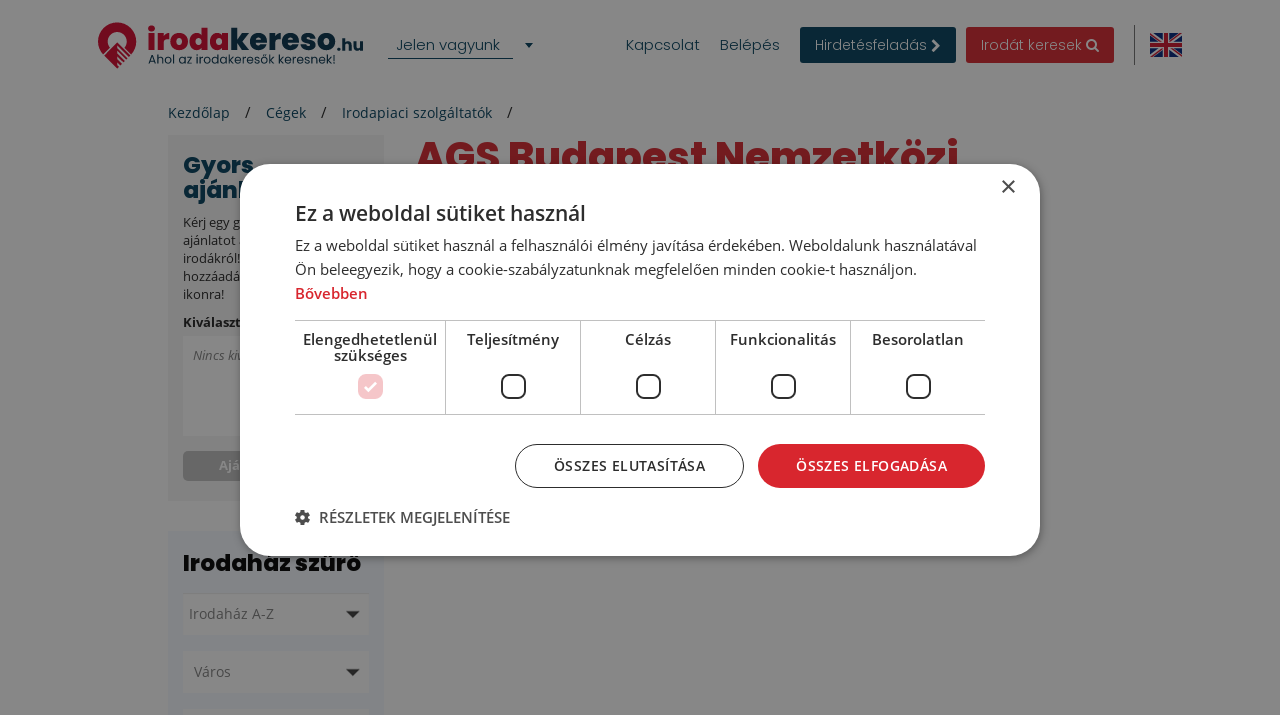

--- FILE ---
content_type: text/html; charset=UTF-8
request_url: https://www.irodakereso.hu/cegek/irodapiaci-szolgaltatok/ags-budapest-nemzetkozi-koltozteto-kft
body_size: 65105
content:
<!DOCTYPE html>

<html lang="hu">

    <head><script>(function(w,i,g){w[g]=w[g]||[];if(typeof w[g].push=='function')w[g].push(i)})
(window,'GTM-TC6D4PR','google_tags_first_party');</script><script>(function(w,d,s,l){w[l]=w[l]||[];(function(){w[l].push(arguments);})('set', 'developer_id.dY2E1Nz', true);
		var f=d.getElementsByTagName(s)[0],
		j=d.createElement(s);j.async=true;j.src='/x2hr/';
		f.parentNode.insertBefore(j,f);
		})(window,document,'script','dataLayer');</script>
            
    
                            
                    <script>(function(w,d,s,l,i){w[l]=w[l]||[];w[l].push({'gtm.start': new Date().getTime(),event:'gtm.js'});var f=d.getElementsByTagName(s)[0], j=d.createElement(s),dl=l!='dataLayer'?'&l='+l:'';j.async=true;j.src= 'https://www.googletagmanager.com/gtm.js?id='+i+dl;f.parentNode.insertBefore(j,f);})(window,document,'script','dataLayer','GTM-TC6D4PR');</script>
        
    
                <meta charset="UTF-8"/>
        <title>AGS Budapest Nemzetközi Költöztető Kft</title>
        <meta name="description"
              content="AGS Budapest Nemzetközi Költöztető Kft">
        <meta name="keywords" content="">
        <meta name="viewport" content="width=device-width, initial-scale=1.0">
                    <meta name="robots" content="index, follow"/>
        
                                
                                <link rel="preconnect" href="https://www.google.com">
        <link rel="preconnect" href="https://www.gstatic.com" crossorigin>

                                    <meta property="og:url" content="https://www.irodakereso.hu/cegek/irodapiaci-szolgaltatok/ags-budapest-nemzetkozi-koltozteto-kft"/>
                            <meta property="og:type" content="business.business"/>
                <meta property="og:title" content="AGS Budapest Nemzetközi Költöztető Kft"/>
                <meta property="og:description" content=""/>
                    <meta property="og:image" content="https://www.irodakereso.hu %}"/>
            
        
        <style>
                                                            
            
            .base-placeholder-image.base-placeholder-default_admin > img {
                max-height: 100px;
                max-width: 100px;
            }

                                                            
            
            .base-placeholder-image.base-placeholder-admin > img {
                max-height: 100px;
                max-width: 100px;
            }

                                                            
            
            .base-placeholder-image.base-placeholder-default_small > img {
                max-height: 383px;
                max-width: 552px;
            }

                                                            
            
            .base-placeholder-image.base-placeholder-default_big > img {
                max-height: 200px;
                max-width: 500px;
            }

                                                            
            
            .base-placeholder-image.base-placeholder-default_offer_one > img {
                max-height: 300px;
                max-width: 300px;
            }

                                                            
            
            .base-placeholder-image.base-placeholder-default_testimonial > img {
                max-height: 160px;
                max-width: 160px;
            }

                                                            
            
            .base-placeholder-image.base-placeholder-default_article > img {
                max-height: 170px;
                max-width: 270px;
            }

                                                            
            
            .base-placeholder-image.base-placeholder-default_article_og > img {
                max-height: 630px;
                max-width: 1200px;
            }

                                                            
            
            .base-placeholder-image.base-placeholder-article > img {
                max-height: 268px;
                max-width: 425px;
            }

                                                            
            
            .base-placeholder-image.base-placeholder-default_interview > img {
                max-height: 180px;
                max-width: 135px;
            }

                                                            
            
            .base-placeholder-image.base-placeholder-default_company > img {
                max-height: 140px;
                max-width: 180px;
            }

                                                            
            
            .base-placeholder-image.base-placeholder-default_galery > img {
                max-height: 120px;
                max-width: 158px;
            }

                                                            
            
            .base-placeholder-image.base-placeholder-default_related > img {
                max-height: 120px;
                max-width: 200px;
            }

                                                            
            
            .base-placeholder-image.base-placeholder-default_person > img {
                max-height: 100px;
                max-width: 80px;
            }

                                                            
            
            .base-placeholder-image.base-placeholder-default_news > img {
                max-height: 800px;
                max-width: 1200px;
            }

                                                                                    
            
            .base-placeholder-image.base-placeholder-default_preview > img {
                max-height: 345px;
                max-width: 500px;
            }

                                                            
            
            .base-placeholder-image.base-placeholder-default_newsletter_preview > img {
                max-height: 345px;
                max-width: 500px;
            }

                                                            
            
            .base-placeholder-image.base-placeholder-default_newsletter_preview_new > img {
                max-height: 225px;
                max-width: 237px;
            }

                                                            
            
            .base-placeholder-image.base-placeholder-default_extraSmall > img {
                max-height: 120px;
                max-width: 120px;
            }

                                                            
            
            .base-placeholder-image.base-placeholder-default_contactCompany > img {
                max-height: 80px;
                max-width: 142px;
            }

                                                            
            
            .base-placeholder-image.base-placeholder-default_relatedContactPerson > img {
                max-height: 107px;
                max-width: 80px;
            }

                                                            
            
            .base-placeholder-image.base-placeholder-relatedContactPerson > img {
                max-height: 107px;
                max-width: 80px;
            }

                                                            
            
            .base-placeholder-image.base-placeholder-default_subDomainPropertyBackground > img {
                max-height: 550px;
                max-width: 980px;
            }

                                                            
            
            .base-placeholder-image.base-placeholder-default_subDomainPropertyGallery > img {
                max-height: 80px;
                max-width: 80px;
            }

                                                            
            
            .base-placeholder-image.base-placeholder-default_fatSkyscraper > img {
                max-height: 400px;
                max-width: 240px;
            }

                                                            
            
            .base-placeholder-image.base-placeholder-default_leaderboard > img {
                max-height: 100px;
                max-width: 728px;
            }

                                                            
            
            .base-placeholder-image.base-placeholder-default_halfPageBanner > img {
                max-height: 500px;
                max-width: 300px;
            }

                                                            
            
            .base-placeholder-image.base-placeholder-default_square > img {
                max-height: 250px;
                max-width: 300px;
            }

                                                            
            
            .base-placeholder-image.base-placeholder-default_smallSkyscraper > img {
                max-height: 240px;
                max-width: 160px;
            }

                                                            
            
            .base-placeholder-image.base-placeholder-default_wideLeaderboard > img {
                max-height: 100px;
                max-width: 980px;
            }

                                                                                                            
            
            .base-placeholder-image.base-placeholder-default_newsletter_property > img {
                max-height: 95px;
                max-width: 190px;
            }

                                                                                                            
            
            .base-placeholder-image.base-placeholder-default_datasheetRelatedContactPerson > img {
                max-height: 190px;
                max-width: 140px;
            }

                                                            
            
            .base-placeholder-image.base-placeholder-panorama_banner > img {
                max-height: 600px;
                max-width: 2560px;
            }

                                                            
            
            .base-placeholder-image.base-placeholder-jumbotron_bg > img {
                max-height: 600px;
                max-width: 2560px;
            }

                                                            
            
            .base-placeholder-image.base-placeholder-cta_bg > img {
                max-height: 700px;
                max-width: 1920px;
            }

                                                                                    
            
            .base-placeholder-image.base-placeholder-default_clone_thumbnail > img {
                max-height: 185px;
                max-width: 295px;
            }

                                                            
            
            .base-placeholder-image.base-placeholder-default_clone_property_big > img {
                max-height: 500px;
                max-width: 700px;
            }

                                                            
            
            .base-placeholder-image.base-placeholder-default_clone_recommended > img {
                max-height: 120px;
                max-width: 190px;
            }

                                                            
            
            .base-placeholder-image.base-placeholder-default_clone_index_thumbnail > img {
                max-height: 90px;
                max-width: 160px;
            }

                                                            
            
            .base-placeholder-image.base-placeholder-default_clone_carousel > img {
                max-height: 120px;
                max-width: 192px;
            }

                                                                                                            
            
            .base-placeholder-image.base-placeholder-ops_floor > img {
                max-height: 100px;
                max-width: 165px;
            }

                                                                                                            
            
            .base-placeholder-image.base-placeholder-ops_property > img {
                max-height: 240px;
                max-width: 340px;
            }

                                                            
            
            .base-placeholder-image.base-placeholder-rip_property_list3 > img {
                max-height: 200px;
                max-width: 380px;
            }

                                                            
            
            .base-placeholder-image.base-placeholder-rip_property_list_big > img {
                max-height: 255px;
                max-width: 465px;
            }

                                                            
            
            .base-placeholder-image.base-placeholder-rip_article > img {
                max-height: 430px;
                max-width: 680px;
            }

                                            </style>

                    <link href="/static/style_office.css?v2987" type="text/css" rel="stylesheet" media="screen">
        
        <script type="text/javascript">
/*! jQuery v1.12.0 | (c) jQuery Foundation | jquery.org/license */
!function(a,b){"object"==typeof module&&"object"==typeof module.exports?module.exports=a.document?b(a,!0):function(a){if(!a.document)throw new Error("jQuery requires a window with a document");return b(a)}:b(a)}("undefined"!=typeof window?window:this,function(a,b){var c=[],d=a.document,e=c.slice,f=c.concat,g=c.push,h=c.indexOf,i={},j=i.toString,k=i.hasOwnProperty,l={},m="1.12.0",n=function(a,b){return new n.fn.init(a,b)},o=/^[\s\uFEFF\xA0]+|[\s\uFEFF\xA0]+$/g,p=/^-ms-/,q=/-([\da-z])/gi,r=function(a,b){return b.toUpperCase()};n.fn=n.prototype={jquery:m,constructor:n,selector:"",length:0,toArray:function(){return e.call(this)},get:function(a){return null!=a?0>a?this[a+this.length]:this[a]:e.call(this)},pushStack:function(a){var b=n.merge(this.constructor(),a);return b.prevObject=this,b.context=this.context,b},each:function(a){return n.each(this,a)},map:function(a){return this.pushStack(n.map(this,function(b,c){return a.call(b,c,b)}))},slice:function(){return this.pushStack(e.apply(this,arguments))},first:function(){return this.eq(0)},last:function(){return this.eq(-1)},eq:function(a){var b=this.length,c=+a+(0>a?b:0);return this.pushStack(c>=0&&b>c?[this[c]]:[])},end:function(){return this.prevObject||this.constructor()},push:g,sort:c.sort,splice:c.splice},n.extend=n.fn.extend=function(){var a,b,c,d,e,f,g=arguments[0]||{},h=1,i=arguments.length,j=!1;for("boolean"==typeof g&&(j=g,g=arguments[h]||{},h++),"object"==typeof g||n.isFunction(g)||(g={}),h===i&&(g=this,h--);i>h;h++)if(null!=(e=arguments[h]))for(d in e)a=g[d],c=e[d],g!==c&&(j&&c&&(n.isPlainObject(c)||(b=n.isArray(c)))?(b?(b=!1,f=a&&n.isArray(a)?a:[]):f=a&&n.isPlainObject(a)?a:{},g[d]=n.extend(j,f,c)):void 0!==c&&(g[d]=c));return g},n.extend({expando:"jQuery"+(m+Math.random()).replace(/\D/g,""),isReady:!0,error:function(a){throw new Error(a)},noop:function(){},isFunction:function(a){return"function"===n.type(a)},isArray:Array.isArray||function(a){return"array"===n.type(a)},isWindow:function(a){return null!=a&&a==a.window},isNumeric:function(a){var b=a&&a.toString();return!n.isArray(a)&&b-parseFloat(b)+1>=0},isEmptyObject:function(a){var b;for(b in a)return!1;return!0},isPlainObject:function(a){var b;if(!a||"object"!==n.type(a)||a.nodeType||n.isWindow(a))return!1;try{if(a.constructor&&!k.call(a,"constructor")&&!k.call(a.constructor.prototype,"isPrototypeOf"))return!1}catch(c){return!1}if(!l.ownFirst)for(b in a)return k.call(a,b);for(b in a);return void 0===b||k.call(a,b)},type:function(a){return null==a?a+"":"object"==typeof a||"function"==typeof a?i[j.call(a)]||"object":typeof a},globalEval:function(b){b&&n.trim(b)&&(a.execScript||function(b){a.eval.call(a,b)})(b)},camelCase:function(a){return a.replace(p,"ms-").replace(q,r)},nodeName:function(a,b){return a.nodeName&&a.nodeName.toLowerCase()===b.toLowerCase()},each:function(a,b){var c,d=0;if(s(a)){for(c=a.length;c>d;d++)if(b.call(a[d],d,a[d])===!1)break}else for(d in a)if(b.call(a[d],d,a[d])===!1)break;return a},trim:function(a){return null==a?"":(a+"").replace(o,"")},makeArray:function(a,b){var c=b||[];return null!=a&&(s(Object(a))?n.merge(c,"string"==typeof a?[a]:a):g.call(c,a)),c},inArray:function(a,b,c){var d;if(b){if(h)return h.call(b,a,c);for(d=b.length,c=c?0>c?Math.max(0,d+c):c:0;d>c;c++)if(c in b&&b[c]===a)return c}return-1},merge:function(a,b){var c=+b.length,d=0,e=a.length;while(c>d)a[e++]=b[d++];if(c!==c)while(void 0!==b[d])a[e++]=b[d++];return a.length=e,a},grep:function(a,b,c){for(var d,e=[],f=0,g=a.length,h=!c;g>f;f++)d=!b(a[f],f),d!==h&&e.push(a[f]);return e},map:function(a,b,c){var d,e,g=0,h=[];if(s(a))for(d=a.length;d>g;g++)e=b(a[g],g,c),null!=e&&h.push(e);else for(g in a)e=b(a[g],g,c),null!=e&&h.push(e);return f.apply([],h)},guid:1,proxy:function(a,b){var c,d,f;return"string"==typeof b&&(f=a[b],b=a,a=f),n.isFunction(a)?(c=e.call(arguments,2),d=function(){return a.apply(b||this,c.concat(e.call(arguments)))},d.guid=a.guid=a.guid||n.guid++,d):void 0},now:function(){return+new Date},support:l}),"function"==typeof Symbol&&(n.fn[Symbol.iterator]=c[Symbol.iterator]),n.each("Boolean Number String Function Array Date RegExp Object Error Symbol".split(" "),function(a,b){i["[object "+b+"]"]=b.toLowerCase()});function s(a){var b=!!a&&"length"in a&&a.length,c=n.type(a);return"function"===c||n.isWindow(a)?!1:"array"===c||0===b||"number"==typeof b&&b>0&&b-1 in a}var t=function(a){var b,c,d,e,f,g,h,i,j,k,l,m,n,o,p,q,r,s,t,u="sizzle"+1*new Date,v=a.document,w=0,x=0,y=ga(),z=ga(),A=ga(),B=function(a,b){return a===b&&(l=!0),0},C=1<<31,D={}.hasOwnProperty,E=[],F=E.pop,G=E.push,H=E.push,I=E.slice,J=function(a,b){for(var c=0,d=a.length;d>c;c++)if(a[c]===b)return c;return-1},K="checked|selected|async|autofocus|autoplay|controls|defer|disabled|hidden|ismap|loop|multiple|open|readonly|required|scoped",L="[\\x20\\t\\r\\n\\f]",M="(?:\\\\.|[\\w-]|[^\\x00-\\xa0])+",N="\\["+L+"*("+M+")(?:"+L+"*([*^$|!~]?=)"+L+"*(?:'((?:\\\\.|[^\\\\'])*)'|\"((?:\\\\.|[^\\\\\"])*)\"|("+M+"))|)"+L+"*\\]",O=":("+M+")(?:\\((('((?:\\\\.|[^\\\\'])*)'|\"((?:\\\\.|[^\\\\\"])*)\")|((?:\\\\.|[^\\\\()[\\]]|"+N+")*)|.*)\\)|)",P=new RegExp(L+"+","g"),Q=new RegExp("^"+L+"+|((?:^|[^\\\\])(?:\\\\.)*)"+L+"+$","g"),R=new RegExp("^"+L+"*,"+L+"*"),S=new RegExp("^"+L+"*([>+~]|"+L+")"+L+"*"),T=new RegExp("="+L+"*([^\\]'\"]*?)"+L+"*\\]","g"),U=new RegExp(O),V=new RegExp("^"+M+"$"),W={ID:new RegExp("^#("+M+")"),CLASS:new RegExp("^\\.("+M+")"),TAG:new RegExp("^("+M+"|[*])"),ATTR:new RegExp("^"+N),PSEUDO:new RegExp("^"+O),CHILD:new RegExp("^:(only|first|last|nth|nth-last)-(child|of-type)(?:\\("+L+"*(even|odd|(([+-]|)(\\d*)n|)"+L+"*(?:([+-]|)"+L+"*(\\d+)|))"+L+"*\\)|)","i"),bool:new RegExp("^(?:"+K+")$","i"),needsContext:new RegExp("^"+L+"*[>+~]|:(even|odd|eq|gt|lt|nth|first|last)(?:\\("+L+"*((?:-\\d)?\\d*)"+L+"*\\)|)(?=[^-]|$)","i")},X=/^(?:input|select|textarea|button)$/i,Y=/^h\d$/i,Z=/^[^{]+\{\s*\[native \w/,$=/^(?:#([\w-]+)|(\w+)|\.([\w-]+))$/,_=/[+~]/,aa=/'|\\/g,ba=new RegExp("\\\\([\\da-f]{1,6}"+L+"?|("+L+")|.)","ig"),ca=function(a,b,c){var d="0x"+b-65536;return d!==d||c?b:0>d?String.fromCharCode(d+65536):String.fromCharCode(d>>10|55296,1023&d|56320)},da=function(){m()};try{H.apply(E=I.call(v.childNodes),v.childNodes),E[v.childNodes.length].nodeType}catch(ea){H={apply:E.length?function(a,b){G.apply(a,I.call(b))}:function(a,b){var c=a.length,d=0;while(a[c++]=b[d++]);a.length=c-1}}}function fa(a,b,d,e){var f,h,j,k,l,o,r,s,w=b&&b.ownerDocument,x=b?b.nodeType:9;if(d=d||[],"string"!=typeof a||!a||1!==x&&9!==x&&11!==x)return d;if(!e&&((b?b.ownerDocument||b:v)!==n&&m(b),b=b||n,p)){if(11!==x&&(o=$.exec(a)))if(f=o[1]){if(9===x){if(!(j=b.getElementById(f)))return d;if(j.id===f)return d.push(j),d}else if(w&&(j=w.getElementById(f))&&t(b,j)&&j.id===f)return d.push(j),d}else{if(o[2])return H.apply(d,b.getElementsByTagName(a)),d;if((f=o[3])&&c.getElementsByClassName&&b.getElementsByClassName)return H.apply(d,b.getElementsByClassName(f)),d}if(c.qsa&&!A[a+" "]&&(!q||!q.test(a))){if(1!==x)w=b,s=a;else if("object"!==b.nodeName.toLowerCase()){(k=b.getAttribute("id"))?k=k.replace(aa,"\\$&"):b.setAttribute("id",k=u),r=g(a),h=r.length,l=V.test(k)?"#"+k:"[id='"+k+"']";while(h--)r[h]=l+" "+qa(r[h]);s=r.join(","),w=_.test(a)&&oa(b.parentNode)||b}if(s)try{return H.apply(d,w.querySelectorAll(s)),d}catch(y){}finally{k===u&&b.removeAttribute("id")}}}return i(a.replace(Q,"$1"),b,d,e)}function ga(){var a=[];function b(c,e){return a.push(c+" ")>d.cacheLength&&delete b[a.shift()],b[c+" "]=e}return b}function ha(a){return a[u]=!0,a}function ia(a){var b=n.createElement("div");try{return!!a(b)}catch(c){return!1}finally{b.parentNode&&b.parentNode.removeChild(b),b=null}}function ja(a,b){var c=a.split("|"),e=c.length;while(e--)d.attrHandle[c[e]]=b}function ka(a,b){var c=b&&a,d=c&&1===a.nodeType&&1===b.nodeType&&(~b.sourceIndex||C)-(~a.sourceIndex||C);if(d)return d;if(c)while(c=c.nextSibling)if(c===b)return-1;return a?1:-1}function la(a){return function(b){var c=b.nodeName.toLowerCase();return"input"===c&&b.type===a}}function ma(a){return function(b){var c=b.nodeName.toLowerCase();return("input"===c||"button"===c)&&b.type===a}}function na(a){return ha(function(b){return b=+b,ha(function(c,d){var e,f=a([],c.length,b),g=f.length;while(g--)c[e=f[g]]&&(c[e]=!(d[e]=c[e]))})})}function oa(a){return a&&"undefined"!=typeof a.getElementsByTagName&&a}c=fa.support={},f=fa.isXML=function(a){var b=a&&(a.ownerDocument||a).documentElement;return b?"HTML"!==b.nodeName:!1},m=fa.setDocument=function(a){var b,e,g=a?a.ownerDocument||a:v;return g!==n&&9===g.nodeType&&g.documentElement?(n=g,o=n.documentElement,p=!f(n),(e=n.defaultView)&&e.top!==e&&(e.addEventListener?e.addEventListener("unload",da,!1):e.attachEvent&&e.attachEvent("onunload",da)),c.attributes=ia(function(a){return a.className="i",!a.getAttribute("className")}),c.getElementsByTagName=ia(function(a){return a.appendChild(n.createComment("")),!a.getElementsByTagName("*").length}),c.getElementsByClassName=Z.test(n.getElementsByClassName),c.getById=ia(function(a){return o.appendChild(a).id=u,!n.getElementsByName||!n.getElementsByName(u).length}),c.getById?(d.find.ID=function(a,b){if("undefined"!=typeof b.getElementById&&p){var c=b.getElementById(a);return c?[c]:[]}},d.filter.ID=function(a){var b=a.replace(ba,ca);return function(a){return a.getAttribute("id")===b}}):(delete d.find.ID,d.filter.ID=function(a){var b=a.replace(ba,ca);return function(a){var c="undefined"!=typeof a.getAttributeNode&&a.getAttributeNode("id");return c&&c.value===b}}),d.find.TAG=c.getElementsByTagName?function(a,b){return"undefined"!=typeof b.getElementsByTagName?b.getElementsByTagName(a):c.qsa?b.querySelectorAll(a):void 0}:function(a,b){var c,d=[],e=0,f=b.getElementsByTagName(a);if("*"===a){while(c=f[e++])1===c.nodeType&&d.push(c);return d}return f},d.find.CLASS=c.getElementsByClassName&&function(a,b){return"undefined"!=typeof b.getElementsByClassName&&p?b.getElementsByClassName(a):void 0},r=[],q=[],(c.qsa=Z.test(n.querySelectorAll))&&(ia(function(a){o.appendChild(a).innerHTML="<a id='"+u+"'></a><select id='"+u+"-\r\\' msallowcapture=''><option selected=''></option></select>",a.querySelectorAll("[msallowcapture^='']").length&&q.push("[*^$]="+L+"*(?:''|\"\")"),a.querySelectorAll("[selected]").length||q.push("\\["+L+"*(?:value|"+K+")"),a.querySelectorAll("[id~="+u+"-]").length||q.push("~="),a.querySelectorAll(":checked").length||q.push(":checked"),a.querySelectorAll("a#"+u+"+*").length||q.push(".#.+[+~]")}),ia(function(a){var b=n.createElement("input");b.setAttribute("type","hidden"),a.appendChild(b).setAttribute("name","D"),a.querySelectorAll("[name=d]").length&&q.push("name"+L+"*[*^$|!~]?="),a.querySelectorAll(":enabled").length||q.push(":enabled",":disabled"),a.querySelectorAll("*,:x"),q.push(",.*:")})),(c.matchesSelector=Z.test(s=o.matches||o.webkitMatchesSelector||o.mozMatchesSelector||o.oMatchesSelector||o.msMatchesSelector))&&ia(function(a){c.disconnectedMatch=s.call(a,"div"),s.call(a,"[s!='']:x"),r.push("!=",O)}),q=q.length&&new RegExp(q.join("|")),r=r.length&&new RegExp(r.join("|")),b=Z.test(o.compareDocumentPosition),t=b||Z.test(o.contains)?function(a,b){var c=9===a.nodeType?a.documentElement:a,d=b&&b.parentNode;return a===d||!(!d||1!==d.nodeType||!(c.contains?c.contains(d):a.compareDocumentPosition&&16&a.compareDocumentPosition(d)))}:function(a,b){if(b)while(b=b.parentNode)if(b===a)return!0;return!1},B=b?function(a,b){if(a===b)return l=!0,0;var d=!a.compareDocumentPosition-!b.compareDocumentPosition;return d?d:(d=(a.ownerDocument||a)===(b.ownerDocument||b)?a.compareDocumentPosition(b):1,1&d||!c.sortDetached&&b.compareDocumentPosition(a)===d?a===n||a.ownerDocument===v&&t(v,a)?-1:b===n||b.ownerDocument===v&&t(v,b)?1:k?J(k,a)-J(k,b):0:4&d?-1:1)}:function(a,b){if(a===b)return l=!0,0;var c,d=0,e=a.parentNode,f=b.parentNode,g=[a],h=[b];if(!e||!f)return a===n?-1:b===n?1:e?-1:f?1:k?J(k,a)-J(k,b):0;if(e===f)return ka(a,b);c=a;while(c=c.parentNode)g.unshift(c);c=b;while(c=c.parentNode)h.unshift(c);while(g[d]===h[d])d++;return d?ka(g[d],h[d]):g[d]===v?-1:h[d]===v?1:0},n):n},fa.matches=function(a,b){return fa(a,null,null,b)},fa.matchesSelector=function(a,b){if((a.ownerDocument||a)!==n&&m(a),b=b.replace(T,"='$1']"),c.matchesSelector&&p&&!A[b+" "]&&(!r||!r.test(b))&&(!q||!q.test(b)))try{var d=s.call(a,b);if(d||c.disconnectedMatch||a.document&&11!==a.document.nodeType)return d}catch(e){}return fa(b,n,null,[a]).length>0},fa.contains=function(a,b){return(a.ownerDocument||a)!==n&&m(a),t(a,b)},fa.attr=function(a,b){(a.ownerDocument||a)!==n&&m(a);var e=d.attrHandle[b.toLowerCase()],f=e&&D.call(d.attrHandle,b.toLowerCase())?e(a,b,!p):void 0;return void 0!==f?f:c.attributes||!p?a.getAttribute(b):(f=a.getAttributeNode(b))&&f.specified?f.value:null},fa.error=function(a){throw new Error("Syntax error, unrecognized expression: "+a)},fa.uniqueSort=function(a){var b,d=[],e=0,f=0;if(l=!c.detectDuplicates,k=!c.sortStable&&a.slice(0),a.sort(B),l){while(b=a[f++])b===a[f]&&(e=d.push(f));while(e--)a.splice(d[e],1)}return k=null,a},e=fa.getText=function(a){var b,c="",d=0,f=a.nodeType;if(f){if(1===f||9===f||11===f){if("string"==typeof a.textContent)return a.textContent;for(a=a.firstChild;a;a=a.nextSibling)c+=e(a)}else if(3===f||4===f)return a.nodeValue}else while(b=a[d++])c+=e(b);return c},d=fa.selectors={cacheLength:50,createPseudo:ha,match:W,attrHandle:{},find:{},relative:{">":{dir:"parentNode",first:!0}," ":{dir:"parentNode"},"+":{dir:"previousSibling",first:!0},"~":{dir:"previousSibling"}},preFilter:{ATTR:function(a){return a[1]=a[1].replace(ba,ca),a[3]=(a[3]||a[4]||a[5]||"").replace(ba,ca),"~="===a[2]&&(a[3]=" "+a[3]+" "),a.slice(0,4)},CHILD:function(a){return a[1]=a[1].toLowerCase(),"nth"===a[1].slice(0,3)?(a[3]||fa.error(a[0]),a[4]=+(a[4]?a[5]+(a[6]||1):2*("even"===a[3]||"odd"===a[3])),a[5]=+(a[7]+a[8]||"odd"===a[3])):a[3]&&fa.error(a[0]),a},PSEUDO:function(a){var b,c=!a[6]&&a[2];return W.CHILD.test(a[0])?null:(a[3]?a[2]=a[4]||a[5]||"":c&&U.test(c)&&(b=g(c,!0))&&(b=c.indexOf(")",c.length-b)-c.length)&&(a[0]=a[0].slice(0,b),a[2]=c.slice(0,b)),a.slice(0,3))}},filter:{TAG:function(a){var b=a.replace(ba,ca).toLowerCase();return"*"===a?function(){return!0}:function(a){return a.nodeName&&a.nodeName.toLowerCase()===b}},CLASS:function(a){var b=y[a+" "];return b||(b=new RegExp("(^|"+L+")"+a+"("+L+"|$)"))&&y(a,function(a){return b.test("string"==typeof a.className&&a.className||"undefined"!=typeof a.getAttribute&&a.getAttribute("class")||"")})},ATTR:function(a,b,c){return function(d){var e=fa.attr(d,a);return null==e?"!="===b:b?(e+="","="===b?e===c:"!="===b?e!==c:"^="===b?c&&0===e.indexOf(c):"*="===b?c&&e.indexOf(c)>-1:"$="===b?c&&e.slice(-c.length)===c:"~="===b?(" "+e.replace(P," ")+" ").indexOf(c)>-1:"|="===b?e===c||e.slice(0,c.length+1)===c+"-":!1):!0}},CHILD:function(a,b,c,d,e){var f="nth"!==a.slice(0,3),g="last"!==a.slice(-4),h="of-type"===b;return 1===d&&0===e?function(a){return!!a.parentNode}:function(b,c,i){var j,k,l,m,n,o,p=f!==g?"nextSibling":"previousSibling",q=b.parentNode,r=h&&b.nodeName.toLowerCase(),s=!i&&!h,t=!1;if(q){if(f){while(p){m=b;while(m=m[p])if(h?m.nodeName.toLowerCase()===r:1===m.nodeType)return!1;o=p="only"===a&&!o&&"nextSibling"}return!0}if(o=[g?q.firstChild:q.lastChild],g&&s){m=q,l=m[u]||(m[u]={}),k=l[m.uniqueID]||(l[m.uniqueID]={}),j=k[a]||[],n=j[0]===w&&j[1],t=n&&j[2],m=n&&q.childNodes[n];while(m=++n&&m&&m[p]||(t=n=0)||o.pop())if(1===m.nodeType&&++t&&m===b){k[a]=[w,n,t];break}}else if(s&&(m=b,l=m[u]||(m[u]={}),k=l[m.uniqueID]||(l[m.uniqueID]={}),j=k[a]||[],n=j[0]===w&&j[1],t=n),t===!1)while(m=++n&&m&&m[p]||(t=n=0)||o.pop())if((h?m.nodeName.toLowerCase()===r:1===m.nodeType)&&++t&&(s&&(l=m[u]||(m[u]={}),k=l[m.uniqueID]||(l[m.uniqueID]={}),k[a]=[w,t]),m===b))break;return t-=e,t===d||t%d===0&&t/d>=0}}},PSEUDO:function(a,b){var c,e=d.pseudos[a]||d.setFilters[a.toLowerCase()]||fa.error("unsupported pseudo: "+a);return e[u]?e(b):e.length>1?(c=[a,a,"",b],d.setFilters.hasOwnProperty(a.toLowerCase())?ha(function(a,c){var d,f=e(a,b),g=f.length;while(g--)d=J(a,f[g]),a[d]=!(c[d]=f[g])}):function(a){return e(a,0,c)}):e}},pseudos:{not:ha(function(a){var b=[],c=[],d=h(a.replace(Q,"$1"));return d[u]?ha(function(a,b,c,e){var f,g=d(a,null,e,[]),h=a.length;while(h--)(f=g[h])&&(a[h]=!(b[h]=f))}):function(a,e,f){return b[0]=a,d(b,null,f,c),b[0]=null,!c.pop()}}),has:ha(function(a){return function(b){return fa(a,b).length>0}}),contains:ha(function(a){return a=a.replace(ba,ca),function(b){return(b.textContent||b.innerText||e(b)).indexOf(a)>-1}}),lang:ha(function(a){return V.test(a||"")||fa.error("unsupported lang: "+a),a=a.replace(ba,ca).toLowerCase(),function(b){var c;do if(c=p?b.lang:b.getAttribute("xml:lang")||b.getAttribute("lang"))return c=c.toLowerCase(),c===a||0===c.indexOf(a+"-");while((b=b.parentNode)&&1===b.nodeType);return!1}}),target:function(b){var c=a.location&&a.location.hash;return c&&c.slice(1)===b.id},root:function(a){return a===o},focus:function(a){return a===n.activeElement&&(!n.hasFocus||n.hasFocus())&&!!(a.type||a.href||~a.tabIndex)},enabled:function(a){return a.disabled===!1},disabled:function(a){return a.disabled===!0},checked:function(a){var b=a.nodeName.toLowerCase();return"input"===b&&!!a.checked||"option"===b&&!!a.selected},selected:function(a){return a.parentNode&&a.parentNode.selectedIndex,a.selected===!0},empty:function(a){for(a=a.firstChild;a;a=a.nextSibling)if(a.nodeType<6)return!1;return!0},parent:function(a){return!d.pseudos.empty(a)},header:function(a){return Y.test(a.nodeName)},input:function(a){return X.test(a.nodeName)},button:function(a){var b=a.nodeName.toLowerCase();return"input"===b&&"button"===a.type||"button"===b},text:function(a){var b;return"input"===a.nodeName.toLowerCase()&&"text"===a.type&&(null==(b=a.getAttribute("type"))||"text"===b.toLowerCase())},first:na(function(){return[0]}),last:na(function(a,b){return[b-1]}),eq:na(function(a,b,c){return[0>c?c+b:c]}),even:na(function(a,b){for(var c=0;b>c;c+=2)a.push(c);return a}),odd:na(function(a,b){for(var c=1;b>c;c+=2)a.push(c);return a}),lt:na(function(a,b,c){for(var d=0>c?c+b:c;--d>=0;)a.push(d);return a}),gt:na(function(a,b,c){for(var d=0>c?c+b:c;++d<b;)a.push(d);return a})}},d.pseudos.nth=d.pseudos.eq;for(b in{radio:!0,checkbox:!0,file:!0,password:!0,image:!0})d.pseudos[b]=la(b);for(b in{submit:!0,reset:!0})d.pseudos[b]=ma(b);function pa(){}pa.prototype=d.filters=d.pseudos,d.setFilters=new pa,g=fa.tokenize=function(a,b){var c,e,f,g,h,i,j,k=z[a+" "];if(k)return b?0:k.slice(0);h=a,i=[],j=d.preFilter;while(h){(!c||(e=R.exec(h)))&&(e&&(h=h.slice(e[0].length)||h),i.push(f=[])),c=!1,(e=S.exec(h))&&(c=e.shift(),f.push({value:c,type:e[0].replace(Q," ")}),h=h.slice(c.length));for(g in d.filter)!(e=W[g].exec(h))||j[g]&&!(e=j[g](e))||(c=e.shift(),f.push({value:c,type:g,matches:e}),h=h.slice(c.length));if(!c)break}return b?h.length:h?fa.error(a):z(a,i).slice(0)};function qa(a){for(var b=0,c=a.length,d="";c>b;b++)d+=a[b].value;return d}function ra(a,b,c){var d=b.dir,e=c&&"parentNode"===d,f=x++;return b.first?function(b,c,f){while(b=b[d])if(1===b.nodeType||e)return a(b,c,f)}:function(b,c,g){var h,i,j,k=[w,f];if(g){while(b=b[d])if((1===b.nodeType||e)&&a(b,c,g))return!0}else while(b=b[d])if(1===b.nodeType||e){if(j=b[u]||(b[u]={}),i=j[b.uniqueID]||(j[b.uniqueID]={}),(h=i[d])&&h[0]===w&&h[1]===f)return k[2]=h[2];if(i[d]=k,k[2]=a(b,c,g))return!0}}}function sa(a){return a.length>1?function(b,c,d){var e=a.length;while(e--)if(!a[e](b,c,d))return!1;return!0}:a[0]}function ta(a,b,c){for(var d=0,e=b.length;e>d;d++)fa(a,b[d],c);return c}function ua(a,b,c,d,e){for(var f,g=[],h=0,i=a.length,j=null!=b;i>h;h++)(f=a[h])&&(!c||c(f,d,e))&&(g.push(f),j&&b.push(h));return g}function va(a,b,c,d,e,f){return d&&!d[u]&&(d=va(d)),e&&!e[u]&&(e=va(e,f)),ha(function(f,g,h,i){var j,k,l,m=[],n=[],o=g.length,p=f||ta(b||"*",h.nodeType?[h]:h,[]),q=!a||!f&&b?p:ua(p,m,a,h,i),r=c?e||(f?a:o||d)?[]:g:q;if(c&&c(q,r,h,i),d){j=ua(r,n),d(j,[],h,i),k=j.length;while(k--)(l=j[k])&&(r[n[k]]=!(q[n[k]]=l))}if(f){if(e||a){if(e){j=[],k=r.length;while(k--)(l=r[k])&&j.push(q[k]=l);e(null,r=[],j,i)}k=r.length;while(k--)(l=r[k])&&(j=e?J(f,l):m[k])>-1&&(f[j]=!(g[j]=l))}}else r=ua(r===g?r.splice(o,r.length):r),e?e(null,g,r,i):H.apply(g,r)})}function wa(a){for(var b,c,e,f=a.length,g=d.relative[a[0].type],h=g||d.relative[" "],i=g?1:0,k=ra(function(a){return a===b},h,!0),l=ra(function(a){return J(b,a)>-1},h,!0),m=[function(a,c,d){var e=!g&&(d||c!==j)||((b=c).nodeType?k(a,c,d):l(a,c,d));return b=null,e}];f>i;i++)if(c=d.relative[a[i].type])m=[ra(sa(m),c)];else{if(c=d.filter[a[i].type].apply(null,a[i].matches),c[u]){for(e=++i;f>e;e++)if(d.relative[a[e].type])break;return va(i>1&&sa(m),i>1&&qa(a.slice(0,i-1).concat({value:" "===a[i-2].type?"*":""})).replace(Q,"$1"),c,e>i&&wa(a.slice(i,e)),f>e&&wa(a=a.slice(e)),f>e&&qa(a))}m.push(c)}return sa(m)}function xa(a,b){var c=b.length>0,e=a.length>0,f=function(f,g,h,i,k){var l,o,q,r=0,s="0",t=f&&[],u=[],v=j,x=f||e&&d.find.TAG("*",k),y=w+=null==v?1:Math.random()||.1,z=x.length;for(k&&(j=g===n||g||k);s!==z&&null!=(l=x[s]);s++){if(e&&l){o=0,g||l.ownerDocument===n||(m(l),h=!p);while(q=a[o++])if(q(l,g||n,h)){i.push(l);break}k&&(w=y)}c&&((l=!q&&l)&&r--,f&&t.push(l))}if(r+=s,c&&s!==r){o=0;while(q=b[o++])q(t,u,g,h);if(f){if(r>0)while(s--)t[s]||u[s]||(u[s]=F.call(i));u=ua(u)}H.apply(i,u),k&&!f&&u.length>0&&r+b.length>1&&fa.uniqueSort(i)}return k&&(w=y,j=v),t};return c?ha(f):f}return h=fa.compile=function(a,b){var c,d=[],e=[],f=A[a+" "];if(!f){b||(b=g(a)),c=b.length;while(c--)f=wa(b[c]),f[u]?d.push(f):e.push(f);f=A(a,xa(e,d)),f.selector=a}return f},i=fa.select=function(a,b,e,f){var i,j,k,l,m,n="function"==typeof a&&a,o=!f&&g(a=n.selector||a);if(e=e||[],1===o.length){if(j=o[0]=o[0].slice(0),j.length>2&&"ID"===(k=j[0]).type&&c.getById&&9===b.nodeType&&p&&d.relative[j[1].type]){if(b=(d.find.ID(k.matches[0].replace(ba,ca),b)||[])[0],!b)return e;n&&(b=b.parentNode),a=a.slice(j.shift().value.length)}i=W.needsContext.test(a)?0:j.length;while(i--){if(k=j[i],d.relative[l=k.type])break;if((m=d.find[l])&&(f=m(k.matches[0].replace(ba,ca),_.test(j[0].type)&&oa(b.parentNode)||b))){if(j.splice(i,1),a=f.length&&qa(j),!a)return H.apply(e,f),e;break}}}return(n||h(a,o))(f,b,!p,e,!b||_.test(a)&&oa(b.parentNode)||b),e},c.sortStable=u.split("").sort(B).join("")===u,c.detectDuplicates=!!l,m(),c.sortDetached=ia(function(a){return 1&a.compareDocumentPosition(n.createElement("div"))}),ia(function(a){return a.innerHTML="<a href='#'></a>","#"===a.firstChild.getAttribute("href")})||ja("type|href|height|width",function(a,b,c){return c?void 0:a.getAttribute(b,"type"===b.toLowerCase()?1:2)}),c.attributes&&ia(function(a){return a.innerHTML="<input/>",a.firstChild.setAttribute("value",""),""===a.firstChild.getAttribute("value")})||ja("value",function(a,b,c){return c||"input"!==a.nodeName.toLowerCase()?void 0:a.defaultValue}),ia(function(a){return null==a.getAttribute("disabled")})||ja(K,function(a,b,c){var d;return c?void 0:a[b]===!0?b.toLowerCase():(d=a.getAttributeNode(b))&&d.specified?d.value:null}),fa}(a);n.find=t,n.expr=t.selectors,n.expr[":"]=n.expr.pseudos,n.uniqueSort=n.unique=t.uniqueSort,n.text=t.getText,n.isXMLDoc=t.isXML,n.contains=t.contains;var u=function(a,b,c){var d=[],e=void 0!==c;while((a=a[b])&&9!==a.nodeType)if(1===a.nodeType){if(e&&n(a).is(c))break;d.push(a)}return d},v=function(a,b){for(var c=[];a;a=a.nextSibling)1===a.nodeType&&a!==b&&c.push(a);return c},w=n.expr.match.needsContext,x=/^<([\w-]+)\s*\/?>(?:<\/\1>|)$/,y=/^.[^:#\[\.,]*$/;function z(a,b,c){if(n.isFunction(b))return n.grep(a,function(a,d){return!!b.call(a,d,a)!==c});if(b.nodeType)return n.grep(a,function(a){return a===b!==c});if("string"==typeof b){if(y.test(b))return n.filter(b,a,c);b=n.filter(b,a)}return n.grep(a,function(a){return n.inArray(a,b)>-1!==c})}n.filter=function(a,b,c){var d=b[0];return c&&(a=":not("+a+")"),1===b.length&&1===d.nodeType?n.find.matchesSelector(d,a)?[d]:[]:n.find.matches(a,n.grep(b,function(a){return 1===a.nodeType}))},n.fn.extend({find:function(a){var b,c=[],d=this,e=d.length;if("string"!=typeof a)return this.pushStack(n(a).filter(function(){for(b=0;e>b;b++)if(n.contains(d[b],this))return!0}));for(b=0;e>b;b++)n.find(a,d[b],c);return c=this.pushStack(e>1?n.unique(c):c),c.selector=this.selector?this.selector+" "+a:a,c},filter:function(a){return this.pushStack(z(this,a||[],!1))},not:function(a){return this.pushStack(z(this,a||[],!0))},is:function(a){return!!z(this,"string"==typeof a&&w.test(a)?n(a):a||[],!1).length}});var A,B=/^(?:\s*(<[\w\W]+>)[^>]*|#([\w-]*))$/,C=n.fn.init=function(a,b,c){var e,f;if(!a)return this;if(c=c||A,"string"==typeof a){if(e="<"===a.charAt(0)&&">"===a.charAt(a.length-1)&&a.length>=3?[null,a,null]:B.exec(a),!e||!e[1]&&b)return!b||b.jquery?(b||c).find(a):this.constructor(b).find(a);if(e[1]){if(b=b instanceof n?b[0]:b,n.merge(this,n.parseHTML(e[1],b&&b.nodeType?b.ownerDocument||b:d,!0)),x.test(e[1])&&n.isPlainObject(b))for(e in b)n.isFunction(this[e])?this[e](b[e]):this.attr(e,b[e]);return this}if(f=d.getElementById(e[2]),f&&f.parentNode){if(f.id!==e[2])return A.find(a);this.length=1,this[0]=f}return this.context=d,this.selector=a,this}return a.nodeType?(this.context=this[0]=a,this.length=1,this):n.isFunction(a)?"undefined"!=typeof c.ready?c.ready(a):a(n):(void 0!==a.selector&&(this.selector=a.selector,this.context=a.context),n.makeArray(a,this))};C.prototype=n.fn,A=n(d);var D=/^(?:parents|prev(?:Until|All))/,E={children:!0,contents:!0,next:!0,prev:!0};n.fn.extend({has:function(a){var b,c=n(a,this),d=c.length;return this.filter(function(){for(b=0;d>b;b++)if(n.contains(this,c[b]))return!0})},closest:function(a,b){for(var c,d=0,e=this.length,f=[],g=w.test(a)||"string"!=typeof a?n(a,b||this.context):0;e>d;d++)for(c=this[d];c&&c!==b;c=c.parentNode)if(c.nodeType<11&&(g?g.index(c)>-1:1===c.nodeType&&n.find.matchesSelector(c,a))){f.push(c);break}return this.pushStack(f.length>1?n.uniqueSort(f):f)},index:function(a){return a?"string"==typeof a?n.inArray(this[0],n(a)):n.inArray(a.jquery?a[0]:a,this):this[0]&&this[0].parentNode?this.first().prevAll().length:-1},add:function(a,b){return this.pushStack(n.uniqueSort(n.merge(this.get(),n(a,b))))},addBack:function(a){return this.add(null==a?this.prevObject:this.prevObject.filter(a))}});function F(a,b){do a=a[b];while(a&&1!==a.nodeType);return a}n.each({parent:function(a){var b=a.parentNode;return b&&11!==b.nodeType?b:null},parents:function(a){return u(a,"parentNode")},parentsUntil:function(a,b,c){return u(a,"parentNode",c)},next:function(a){return F(a,"nextSibling")},prev:function(a){return F(a,"previousSibling")},nextAll:function(a){return u(a,"nextSibling")},prevAll:function(a){return u(a,"previousSibling")},nextUntil:function(a,b,c){return u(a,"nextSibling",c)},prevUntil:function(a,b,c){return u(a,"previousSibling",c)},siblings:function(a){return v((a.parentNode||{}).firstChild,a)},children:function(a){return v(a.firstChild)},contents:function(a){return n.nodeName(a,"iframe")?a.contentDocument||a.contentWindow.document:n.merge([],a.childNodes)}},function(a,b){n.fn[a]=function(c,d){var e=n.map(this,b,c);return"Until"!==a.slice(-5)&&(d=c),d&&"string"==typeof d&&(e=n.filter(d,e)),this.length>1&&(E[a]||(e=n.uniqueSort(e)),D.test(a)&&(e=e.reverse())),this.pushStack(e)}});var G=/\S+/g;function H(a){var b={};return n.each(a.match(G)||[],function(a,c){b[c]=!0}),b}n.Callbacks=function(a){a="string"==typeof a?H(a):n.extend({},a);var b,c,d,e,f=[],g=[],h=-1,i=function(){for(e=a.once,d=b=!0;g.length;h=-1){c=g.shift();while(++h<f.length)f[h].apply(c[0],c[1])===!1&&a.stopOnFalse&&(h=f.length,c=!1)}a.memory||(c=!1),b=!1,e&&(f=c?[]:"")},j={add:function(){return f&&(c&&!b&&(h=f.length-1,g.push(c)),function d(b){n.each(b,function(b,c){n.isFunction(c)?a.unique&&j.has(c)||f.push(c):c&&c.length&&"string"!==n.type(c)&&d(c)})}(arguments),c&&!b&&i()),this},remove:function(){return n.each(arguments,function(a,b){var c;while((c=n.inArray(b,f,c))>-1)f.splice(c,1),h>=c&&h--}),this},has:function(a){return a?n.inArray(a,f)>-1:f.length>0},empty:function(){return f&&(f=[]),this},disable:function(){return e=g=[],f=c="",this},disabled:function(){return!f},lock:function(){return e=!0,c||j.disable(),this},locked:function(){return!!e},fireWith:function(a,c){return e||(c=c||[],c=[a,c.slice?c.slice():c],g.push(c),b||i()),this},fire:function(){return j.fireWith(this,arguments),this},fired:function(){return!!d}};return j},n.extend({Deferred:function(a){var b=[["resolve","done",n.Callbacks("once memory"),"resolved"],["reject","fail",n.Callbacks("once memory"),"rejected"],["notify","progress",n.Callbacks("memory")]],c="pending",d={state:function(){return c},always:function(){return e.done(arguments).fail(arguments),this},then:function(){var a=arguments;return n.Deferred(function(c){n.each(b,function(b,f){var g=n.isFunction(a[b])&&a[b];e[f[1]](function(){var a=g&&g.apply(this,arguments);a&&n.isFunction(a.promise)?a.promise().progress(c.notify).done(c.resolve).fail(c.reject):c[f[0]+"With"](this===d?c.promise():this,g?[a]:arguments)})}),a=null}).promise()},promise:function(a){return null!=a?n.extend(a,d):d}},e={};return d.pipe=d.then,n.each(b,function(a,f){var g=f[2],h=f[3];d[f[1]]=g.add,h&&g.add(function(){c=h},b[1^a][2].disable,b[2][2].lock),e[f[0]]=function(){return e[f[0]+"With"](this===e?d:this,arguments),this},e[f[0]+"With"]=g.fireWith}),d.promise(e),a&&a.call(e,e),e},when:function(a){var b=0,c=e.call(arguments),d=c.length,f=1!==d||a&&n.isFunction(a.promise)?d:0,g=1===f?a:n.Deferred(),h=function(a,b,c){return function(d){b[a]=this,c[a]=arguments.length>1?e.call(arguments):d,c===i?g.notifyWith(b,c):--f||g.resolveWith(b,c)}},i,j,k;if(d>1)for(i=new Array(d),j=new Array(d),k=new Array(d);d>b;b++)c[b]&&n.isFunction(c[b].promise)?c[b].promise().progress(h(b,j,i)).done(h(b,k,c)).fail(g.reject):--f;return f||g.resolveWith(k,c),g.promise()}});var I;n.fn.ready=function(a){return n.ready.promise().done(a),this},n.extend({isReady:!1,readyWait:1,holdReady:function(a){a?n.readyWait++:n.ready(!0)},ready:function(a){(a===!0?--n.readyWait:n.isReady)||(n.isReady=!0,a!==!0&&--n.readyWait>0||(I.resolveWith(d,[n]),n.fn.triggerHandler&&(n(d).triggerHandler("ready"),n(d).off("ready"))))}});function J(){d.addEventListener?(d.removeEventListener("DOMContentLoaded",K),a.removeEventListener("load",K)):(d.detachEvent("onreadystatechange",K),a.detachEvent("onload",K))}function K(){(d.addEventListener||"load"===a.event.type||"complete"===d.readyState)&&(J(),n.ready())}n.ready.promise=function(b){if(!I)if(I=n.Deferred(),"complete"===d.readyState)a.setTimeout(n.ready);else if(d.addEventListener)d.addEventListener("DOMContentLoaded",K),a.addEventListener("load",K);else{d.attachEvent("onreadystatechange",K),a.attachEvent("onload",K);var c=!1;try{c=null==a.frameElement&&d.documentElement}catch(e){}c&&c.doScroll&&!function f(){if(!n.isReady){try{c.doScroll("left")}catch(b){return a.setTimeout(f,50)}J(),n.ready()}}()}return I.promise(b)},n.ready.promise();var L;for(L in n(l))break;l.ownFirst="0"===L,l.inlineBlockNeedsLayout=!1,n(function(){var a,b,c,e;c=d.getElementsByTagName("body")[0],c&&c.style&&(b=d.createElement("div"),e=d.createElement("div"),e.style.cssText="position:absolute;border:0;width:0;height:0;top:0;left:-9999px",c.appendChild(e).appendChild(b),"undefined"!=typeof b.style.zoom&&(b.style.cssText="display:inline;margin:0;border:0;padding:1px;width:1px;zoom:1",l.inlineBlockNeedsLayout=a=3===b.offsetWidth,a&&(c.style.zoom=1)),c.removeChild(e))}),function(){var a=d.createElement("div");l.deleteExpando=!0;try{delete a.test}catch(b){l.deleteExpando=!1}a=null}();var M=function(a){var b=n.noData[(a.nodeName+" ").toLowerCase()],c=+a.nodeType||1;return 1!==c&&9!==c?!1:!b||b!==!0&&a.getAttribute("classid")===b},N=/^(?:\{[\w\W]*\}|\[[\w\W]*\])$/,O=/([A-Z])/g;function P(a,b,c){if(void 0===c&&1===a.nodeType){var d="data-"+b.replace(O,"-$1").toLowerCase();if(c=a.getAttribute(d),"string"==typeof c){try{c="true"===c?!0:"false"===c?!1:"null"===c?null:+c+""===c?+c:N.test(c)?n.parseJSON(c):c}catch(e){}n.data(a,b,c)}else c=void 0}return c}function Q(a){var b;for(b in a)if(("data"!==b||!n.isEmptyObject(a[b]))&&"toJSON"!==b)return!1;
return!0}function R(a,b,d,e){if(M(a)){var f,g,h=n.expando,i=a.nodeType,j=i?n.cache:a,k=i?a[h]:a[h]&&h;if(k&&j[k]&&(e||j[k].data)||void 0!==d||"string"!=typeof b)return k||(k=i?a[h]=c.pop()||n.guid++:h),j[k]||(j[k]=i?{}:{toJSON:n.noop}),("object"==typeof b||"function"==typeof b)&&(e?j[k]=n.extend(j[k],b):j[k].data=n.extend(j[k].data,b)),g=j[k],e||(g.data||(g.data={}),g=g.data),void 0!==d&&(g[n.camelCase(b)]=d),"string"==typeof b?(f=g[b],null==f&&(f=g[n.camelCase(b)])):f=g,f}}function S(a,b,c){if(M(a)){var d,e,f=a.nodeType,g=f?n.cache:a,h=f?a[n.expando]:n.expando;if(g[h]){if(b&&(d=c?g[h]:g[h].data)){n.isArray(b)?b=b.concat(n.map(b,n.camelCase)):b in d?b=[b]:(b=n.camelCase(b),b=b in d?[b]:b.split(" ")),e=b.length;while(e--)delete d[b[e]];if(c?!Q(d):!n.isEmptyObject(d))return}(c||(delete g[h].data,Q(g[h])))&&(f?n.cleanData([a],!0):l.deleteExpando||g!=g.window?delete g[h]:g[h]=void 0)}}}n.extend({cache:{},noData:{"applet ":!0,"embed ":!0,"object ":"clsid:D27CDB6E-AE6D-11cf-96B8-444553540000"},hasData:function(a){return a=a.nodeType?n.cache[a[n.expando]]:a[n.expando],!!a&&!Q(a)},data:function(a,b,c){return R(a,b,c)},removeData:function(a,b){return S(a,b)},_data:function(a,b,c){return R(a,b,c,!0)},_removeData:function(a,b){return S(a,b,!0)}}),n.fn.extend({data:function(a,b){var c,d,e,f=this[0],g=f&&f.attributes;if(void 0===a){if(this.length&&(e=n.data(f),1===f.nodeType&&!n._data(f,"parsedAttrs"))){c=g.length;while(c--)g[c]&&(d=g[c].name,0===d.indexOf("data-")&&(d=n.camelCase(d.slice(5)),P(f,d,e[d])));n._data(f,"parsedAttrs",!0)}return e}return"object"==typeof a?this.each(function(){n.data(this,a)}):arguments.length>1?this.each(function(){n.data(this,a,b)}):f?P(f,a,n.data(f,a)):void 0},removeData:function(a){return this.each(function(){n.removeData(this,a)})}}),n.extend({queue:function(a,b,c){var d;return a?(b=(b||"fx")+"queue",d=n._data(a,b),c&&(!d||n.isArray(c)?d=n._data(a,b,n.makeArray(c)):d.push(c)),d||[]):void 0},dequeue:function(a,b){b=b||"fx";var c=n.queue(a,b),d=c.length,e=c.shift(),f=n._queueHooks(a,b),g=function(){n.dequeue(a,b)};"inprogress"===e&&(e=c.shift(),d--),e&&("fx"===b&&c.unshift("inprogress"),delete f.stop,e.call(a,g,f)),!d&&f&&f.empty.fire()},_queueHooks:function(a,b){var c=b+"queueHooks";return n._data(a,c)||n._data(a,c,{empty:n.Callbacks("once memory").add(function(){n._removeData(a,b+"queue"),n._removeData(a,c)})})}}),n.fn.extend({queue:function(a,b){var c=2;return"string"!=typeof a&&(b=a,a="fx",c--),arguments.length<c?n.queue(this[0],a):void 0===b?this:this.each(function(){var c=n.queue(this,a,b);n._queueHooks(this,a),"fx"===a&&"inprogress"!==c[0]&&n.dequeue(this,a)})},dequeue:function(a){return this.each(function(){n.dequeue(this,a)})},clearQueue:function(a){return this.queue(a||"fx",[])},promise:function(a,b){var c,d=1,e=n.Deferred(),f=this,g=this.length,h=function(){--d||e.resolveWith(f,[f])};"string"!=typeof a&&(b=a,a=void 0),a=a||"fx";while(g--)c=n._data(f[g],a+"queueHooks"),c&&c.empty&&(d++,c.empty.add(h));return h(),e.promise(b)}}),function(){var a;l.shrinkWrapBlocks=function(){if(null!=a)return a;a=!1;var b,c,e;return c=d.getElementsByTagName("body")[0],c&&c.style?(b=d.createElement("div"),e=d.createElement("div"),e.style.cssText="position:absolute;border:0;width:0;height:0;top:0;left:-9999px",c.appendChild(e).appendChild(b),"undefined"!=typeof b.style.zoom&&(b.style.cssText="-webkit-box-sizing:content-box;-moz-box-sizing:content-box;box-sizing:content-box;display:block;margin:0;border:0;padding:1px;width:1px;zoom:1",b.appendChild(d.createElement("div")).style.width="5px",a=3!==b.offsetWidth),c.removeChild(e),a):void 0}}();var T=/[+-]?(?:\d*\.|)\d+(?:[eE][+-]?\d+|)/.source,U=new RegExp("^(?:([+-])=|)("+T+")([a-z%]*)$","i"),V=["Top","Right","Bottom","Left"],W=function(a,b){return a=b||a,"none"===n.css(a,"display")||!n.contains(a.ownerDocument,a)};function X(a,b,c,d){var e,f=1,g=20,h=d?function(){return d.cur()}:function(){return n.css(a,b,"")},i=h(),j=c&&c[3]||(n.cssNumber[b]?"":"px"),k=(n.cssNumber[b]||"px"!==j&&+i)&&U.exec(n.css(a,b));if(k&&k[3]!==j){j=j||k[3],c=c||[],k=+i||1;do f=f||".5",k/=f,n.style(a,b,k+j);while(f!==(f=h()/i)&&1!==f&&--g)}return c&&(k=+k||+i||0,e=c[1]?k+(c[1]+1)*c[2]:+c[2],d&&(d.unit=j,d.start=k,d.end=e)),e}var Y=function(a,b,c,d,e,f,g){var h=0,i=a.length,j=null==c;if("object"===n.type(c)){e=!0;for(h in c)Y(a,b,h,c[h],!0,f,g)}else if(void 0!==d&&(e=!0,n.isFunction(d)||(g=!0),j&&(g?(b.call(a,d),b=null):(j=b,b=function(a,b,c){return j.call(n(a),c)})),b))for(;i>h;h++)b(a[h],c,g?d:d.call(a[h],h,b(a[h],c)));return e?a:j?b.call(a):i?b(a[0],c):f},Z=/^(?:checkbox|radio)$/i,$=/<([\w:-]+)/,_=/^$|\/(?:java|ecma)script/i,aa=/^\s+/,ba="abbr|article|aside|audio|bdi|canvas|data|datalist|details|dialog|figcaption|figure|footer|header|hgroup|main|mark|meter|nav|output|picture|progress|section|summary|template|time|video";function ca(a){var b=ba.split("|"),c=a.createDocumentFragment();if(c.createElement)while(b.length)c.createElement(b.pop());return c}!function(){var a=d.createElement("div"),b=d.createDocumentFragment(),c=d.createElement("input");a.innerHTML="  <link/><table></table><a href='/a'>a</a><input type='checkbox'/>",l.leadingWhitespace=3===a.firstChild.nodeType,l.tbody=!a.getElementsByTagName("tbody").length,l.htmlSerialize=!!a.getElementsByTagName("link").length,l.html5Clone="<:nav></:nav>"!==d.createElement("nav").cloneNode(!0).outerHTML,c.type="checkbox",c.checked=!0,b.appendChild(c),l.appendChecked=c.checked,a.innerHTML="<textarea>x</textarea>",l.noCloneChecked=!!a.cloneNode(!0).lastChild.defaultValue,b.appendChild(a),c=d.createElement("input"),c.setAttribute("type","radio"),c.setAttribute("checked","checked"),c.setAttribute("name","t"),a.appendChild(c),l.checkClone=a.cloneNode(!0).cloneNode(!0).lastChild.checked,l.noCloneEvent=!!a.addEventListener,a[n.expando]=1,l.attributes=!a.getAttribute(n.expando)}();var da={option:[1,"<select multiple='multiple'>","</select>"],legend:[1,"<fieldset>","</fieldset>"],area:[1,"<map>","</map>"],param:[1,"<object>","</object>"],thead:[1,"<table>","</table>"],tr:[2,"<table><tbody>","</tbody></table>"],col:[2,"<table><tbody></tbody><colgroup>","</colgroup></table>"],td:[3,"<table><tbody><tr>","</tr></tbody></table>"],_default:l.htmlSerialize?[0,"",""]:[1,"X<div>","</div>"]};da.optgroup=da.option,da.tbody=da.tfoot=da.colgroup=da.caption=da.thead,da.th=da.td;function ea(a,b){var c,d,e=0,f="undefined"!=typeof a.getElementsByTagName?a.getElementsByTagName(b||"*"):"undefined"!=typeof a.querySelectorAll?a.querySelectorAll(b||"*"):void 0;if(!f)for(f=[],c=a.childNodes||a;null!=(d=c[e]);e++)!b||n.nodeName(d,b)?f.push(d):n.merge(f,ea(d,b));return void 0===b||b&&n.nodeName(a,b)?n.merge([a],f):f}function fa(a,b){for(var c,d=0;null!=(c=a[d]);d++)n._data(c,"globalEval",!b||n._data(b[d],"globalEval"))}var ga=/<|&#?\w+;/,ha=/<tbody/i;function ia(a){Z.test(a.type)&&(a.defaultChecked=a.checked)}function ja(a,b,c,d,e){for(var f,g,h,i,j,k,m,o=a.length,p=ca(b),q=[],r=0;o>r;r++)if(g=a[r],g||0===g)if("object"===n.type(g))n.merge(q,g.nodeType?[g]:g);else if(ga.test(g)){i=i||p.appendChild(b.createElement("div")),j=($.exec(g)||["",""])[1].toLowerCase(),m=da[j]||da._default,i.innerHTML=m[1]+n.htmlPrefilter(g)+m[2],f=m[0];while(f--)i=i.lastChild;if(!l.leadingWhitespace&&aa.test(g)&&q.push(b.createTextNode(aa.exec(g)[0])),!l.tbody){g="table"!==j||ha.test(g)?"<table>"!==m[1]||ha.test(g)?0:i:i.firstChild,f=g&&g.childNodes.length;while(f--)n.nodeName(k=g.childNodes[f],"tbody")&&!k.childNodes.length&&g.removeChild(k)}n.merge(q,i.childNodes),i.textContent="";while(i.firstChild)i.removeChild(i.firstChild);i=p.lastChild}else q.push(b.createTextNode(g));i&&p.removeChild(i),l.appendChecked||n.grep(ea(q,"input"),ia),r=0;while(g=q[r++])if(d&&n.inArray(g,d)>-1)e&&e.push(g);else if(h=n.contains(g.ownerDocument,g),i=ea(p.appendChild(g),"script"),h&&fa(i),c){f=0;while(g=i[f++])_.test(g.type||"")&&c.push(g)}return i=null,p}!function(){var b,c,e=d.createElement("div");for(b in{submit:!0,change:!0,focusin:!0})c="on"+b,(l[b]=c in a)||(e.setAttribute(c,"t"),l[b]=e.attributes[c].expando===!1);e=null}();var ka=/^(?:input|select|textarea)$/i,la=/^key/,ma=/^(?:mouse|pointer|contextmenu|drag|drop)|click/,na=/^(?:focusinfocus|focusoutblur)$/,oa=/^([^.]*)(?:\.(.+)|)/;function pa(){return!0}function qa(){return!1}function ra(){try{return d.activeElement}catch(a){}}function sa(a,b,c,d,e,f){var g,h;if("object"==typeof b){"string"!=typeof c&&(d=d||c,c=void 0);for(h in b)sa(a,h,c,d,b[h],f);return a}if(null==d&&null==e?(e=c,d=c=void 0):null==e&&("string"==typeof c?(e=d,d=void 0):(e=d,d=c,c=void 0)),e===!1)e=qa;else if(!e)return a;return 1===f&&(g=e,e=function(a){return n().off(a),g.apply(this,arguments)},e.guid=g.guid||(g.guid=n.guid++)),a.each(function(){n.event.add(this,b,e,d,c)})}n.event={global:{},add:function(a,b,c,d,e){var f,g,h,i,j,k,l,m,o,p,q,r=n._data(a);if(r){c.handler&&(i=c,c=i.handler,e=i.selector),c.guid||(c.guid=n.guid++),(g=r.events)||(g=r.events={}),(k=r.handle)||(k=r.handle=function(a){return"undefined"==typeof n||a&&n.event.triggered===a.type?void 0:n.event.dispatch.apply(k.elem,arguments)},k.elem=a),b=(b||"").match(G)||[""],h=b.length;while(h--)f=oa.exec(b[h])||[],o=q=f[1],p=(f[2]||"").split(".").sort(),o&&(j=n.event.special[o]||{},o=(e?j.delegateType:j.bindType)||o,j=n.event.special[o]||{},l=n.extend({type:o,origType:q,data:d,handler:c,guid:c.guid,selector:e,needsContext:e&&n.expr.match.needsContext.test(e),namespace:p.join(".")},i),(m=g[o])||(m=g[o]=[],m.delegateCount=0,j.setup&&j.setup.call(a,d,p,k)!==!1||(a.addEventListener?a.addEventListener(o,k,!1):a.attachEvent&&a.attachEvent("on"+o,k))),j.add&&(j.add.call(a,l),l.handler.guid||(l.handler.guid=c.guid)),e?m.splice(m.delegateCount++,0,l):m.push(l),n.event.global[o]=!0);a=null}},remove:function(a,b,c,d,e){var f,g,h,i,j,k,l,m,o,p,q,r=n.hasData(a)&&n._data(a);if(r&&(k=r.events)){b=(b||"").match(G)||[""],j=b.length;while(j--)if(h=oa.exec(b[j])||[],o=q=h[1],p=(h[2]||"").split(".").sort(),o){l=n.event.special[o]||{},o=(d?l.delegateType:l.bindType)||o,m=k[o]||[],h=h[2]&&new RegExp("(^|\\.)"+p.join("\\.(?:.*\\.|)")+"(\\.|$)"),i=f=m.length;while(f--)g=m[f],!e&&q!==g.origType||c&&c.guid!==g.guid||h&&!h.test(g.namespace)||d&&d!==g.selector&&("**"!==d||!g.selector)||(m.splice(f,1),g.selector&&m.delegateCount--,l.remove&&l.remove.call(a,g));i&&!m.length&&(l.teardown&&l.teardown.call(a,p,r.handle)!==!1||n.removeEvent(a,o,r.handle),delete k[o])}else for(o in k)n.event.remove(a,o+b[j],c,d,!0);n.isEmptyObject(k)&&(delete r.handle,n._removeData(a,"events"))}},trigger:function(b,c,e,f){var g,h,i,j,l,m,o,p=[e||d],q=k.call(b,"type")?b.type:b,r=k.call(b,"namespace")?b.namespace.split("."):[];if(i=m=e=e||d,3!==e.nodeType&&8!==e.nodeType&&!na.test(q+n.event.triggered)&&(q.indexOf(".")>-1&&(r=q.split("."),q=r.shift(),r.sort()),h=q.indexOf(":")<0&&"on"+q,b=b[n.expando]?b:new n.Event(q,"object"==typeof b&&b),b.isTrigger=f?2:3,b.namespace=r.join("."),b.rnamespace=b.namespace?new RegExp("(^|\\.)"+r.join("\\.(?:.*\\.|)")+"(\\.|$)"):null,b.result=void 0,b.target||(b.target=e),c=null==c?[b]:n.makeArray(c,[b]),l=n.event.special[q]||{},f||!l.trigger||l.trigger.apply(e,c)!==!1)){if(!f&&!l.noBubble&&!n.isWindow(e)){for(j=l.delegateType||q,na.test(j+q)||(i=i.parentNode);i;i=i.parentNode)p.push(i),m=i;m===(e.ownerDocument||d)&&p.push(m.defaultView||m.parentWindow||a)}o=0;while((i=p[o++])&&!b.isPropagationStopped())b.type=o>1?j:l.bindType||q,g=(n._data(i,"events")||{})[b.type]&&n._data(i,"handle"),g&&g.apply(i,c),g=h&&i[h],g&&g.apply&&M(i)&&(b.result=g.apply(i,c),b.result===!1&&b.preventDefault());if(b.type=q,!f&&!b.isDefaultPrevented()&&(!l._default||l._default.apply(p.pop(),c)===!1)&&M(e)&&h&&e[q]&&!n.isWindow(e)){m=e[h],m&&(e[h]=null),n.event.triggered=q;try{e[q]()}catch(s){}n.event.triggered=void 0,m&&(e[h]=m)}return b.result}},dispatch:function(a){a=n.event.fix(a);var b,c,d,f,g,h=[],i=e.call(arguments),j=(n._data(this,"events")||{})[a.type]||[],k=n.event.special[a.type]||{};if(i[0]=a,a.delegateTarget=this,!k.preDispatch||k.preDispatch.call(this,a)!==!1){h=n.event.handlers.call(this,a,j),b=0;while((f=h[b++])&&!a.isPropagationStopped()){a.currentTarget=f.elem,c=0;while((g=f.handlers[c++])&&!a.isImmediatePropagationStopped())(!a.rnamespace||a.rnamespace.test(g.namespace))&&(a.handleObj=g,a.data=g.data,d=((n.event.special[g.origType]||{}).handle||g.handler).apply(f.elem,i),void 0!==d&&(a.result=d)===!1&&(a.preventDefault(),a.stopPropagation()))}return k.postDispatch&&k.postDispatch.call(this,a),a.result}},handlers:function(a,b){var c,d,e,f,g=[],h=b.delegateCount,i=a.target;if(h&&i.nodeType&&("click"!==a.type||isNaN(a.button)||a.button<1))for(;i!=this;i=i.parentNode||this)if(1===i.nodeType&&(i.disabled!==!0||"click"!==a.type)){for(d=[],c=0;h>c;c++)f=b[c],e=f.selector+" ",void 0===d[e]&&(d[e]=f.needsContext?n(e,this).index(i)>-1:n.find(e,this,null,[i]).length),d[e]&&d.push(f);d.length&&g.push({elem:i,handlers:d})}return h<b.length&&g.push({elem:this,handlers:b.slice(h)}),g},fix:function(a){if(a[n.expando])return a;var b,c,e,f=a.type,g=a,h=this.fixHooks[f];h||(this.fixHooks[f]=h=ma.test(f)?this.mouseHooks:la.test(f)?this.keyHooks:{}),e=h.props?this.props.concat(h.props):this.props,a=new n.Event(g),b=e.length;while(b--)c=e[b],a[c]=g[c];return a.target||(a.target=g.srcElement||d),3===a.target.nodeType&&(a.target=a.target.parentNode),a.metaKey=!!a.metaKey,h.filter?h.filter(a,g):a},props:"altKey bubbles cancelable ctrlKey currentTarget detail eventPhase metaKey relatedTarget shiftKey target timeStamp view which".split(" "),fixHooks:{},keyHooks:{props:"char charCode key keyCode".split(" "),filter:function(a,b){return null==a.which&&(a.which=null!=b.charCode?b.charCode:b.keyCode),a}},mouseHooks:{props:"button buttons clientX clientY fromElement offsetX offsetY pageX pageY screenX screenY toElement".split(" "),filter:function(a,b){var c,e,f,g=b.button,h=b.fromElement;return null==a.pageX&&null!=b.clientX&&(e=a.target.ownerDocument||d,f=e.documentElement,c=e.body,a.pageX=b.clientX+(f&&f.scrollLeft||c&&c.scrollLeft||0)-(f&&f.clientLeft||c&&c.clientLeft||0),a.pageY=b.clientY+(f&&f.scrollTop||c&&c.scrollTop||0)-(f&&f.clientTop||c&&c.clientTop||0)),!a.relatedTarget&&h&&(a.relatedTarget=h===a.target?b.toElement:h),a.which||void 0===g||(a.which=1&g?1:2&g?3:4&g?2:0),a}},special:{load:{noBubble:!0},focus:{trigger:function(){if(this!==ra()&&this.focus)try{return this.focus(),!1}catch(a){}},delegateType:"focusin"},blur:{trigger:function(){return this===ra()&&this.blur?(this.blur(),!1):void 0},delegateType:"focusout"},click:{trigger:function(){return n.nodeName(this,"input")&&"checkbox"===this.type&&this.click?(this.click(),!1):void 0},_default:function(a){return n.nodeName(a.target,"a")}},beforeunload:{postDispatch:function(a){void 0!==a.result&&a.originalEvent&&(a.originalEvent.returnValue=a.result)}}},simulate:function(a,b,c){var d=n.extend(new n.Event,c,{type:a,isSimulated:!0});n.event.trigger(d,null,b),d.isDefaultPrevented()&&c.preventDefault()}},n.removeEvent=d.removeEventListener?function(a,b,c){a.removeEventListener&&a.removeEventListener(b,c)}:function(a,b,c){var d="on"+b;a.detachEvent&&("undefined"==typeof a[d]&&(a[d]=null),a.detachEvent(d,c))},n.Event=function(a,b){return this instanceof n.Event?(a&&a.type?(this.originalEvent=a,this.type=a.type,this.isDefaultPrevented=a.defaultPrevented||void 0===a.defaultPrevented&&a.returnValue===!1?pa:qa):this.type=a,b&&n.extend(this,b),this.timeStamp=a&&a.timeStamp||n.now(),void(this[n.expando]=!0)):new n.Event(a,b)},n.Event.prototype={constructor:n.Event,isDefaultPrevented:qa,isPropagationStopped:qa,isImmediatePropagationStopped:qa,preventDefault:function(){var a=this.originalEvent;this.isDefaultPrevented=pa,a&&(a.preventDefault?a.preventDefault():a.returnValue=!1)},stopPropagation:function(){var a=this.originalEvent;this.isPropagationStopped=pa,a&&!this.isSimulated&&(a.stopPropagation&&a.stopPropagation(),a.cancelBubble=!0)},stopImmediatePropagation:function(){var a=this.originalEvent;this.isImmediatePropagationStopped=pa,a&&a.stopImmediatePropagation&&a.stopImmediatePropagation(),this.stopPropagation()}},n.each({mouseenter:"mouseover",mouseleave:"mouseout",pointerenter:"pointerover",pointerleave:"pointerout"},function(a,b){n.event.special[a]={delegateType:b,bindType:b,handle:function(a){var c,d=this,e=a.relatedTarget,f=a.handleObj;return(!e||e!==d&&!n.contains(d,e))&&(a.type=f.origType,c=f.handler.apply(this,arguments),a.type=b),c}}}),l.submit||(n.event.special.submit={setup:function(){return n.nodeName(this,"form")?!1:void n.event.add(this,"click._submit keypress._submit",function(a){var b=a.target,c=n.nodeName(b,"input")||n.nodeName(b,"button")?n.prop(b,"form"):void 0;c&&!n._data(c,"submit")&&(n.event.add(c,"submit._submit",function(a){a._submitBubble=!0}),n._data(c,"submit",!0))})},postDispatch:function(a){a._submitBubble&&(delete a._submitBubble,this.parentNode&&!a.isTrigger&&n.event.simulate("submit",this.parentNode,a))},teardown:function(){return n.nodeName(this,"form")?!1:void n.event.remove(this,"._submit")}}),l.change||(n.event.special.change={setup:function(){return ka.test(this.nodeName)?(("checkbox"===this.type||"radio"===this.type)&&(n.event.add(this,"propertychange._change",function(a){"checked"===a.originalEvent.propertyName&&(this._justChanged=!0)}),n.event.add(this,"click._change",function(a){this._justChanged&&!a.isTrigger&&(this._justChanged=!1),n.event.simulate("change",this,a)})),!1):void n.event.add(this,"beforeactivate._change",function(a){var b=a.target;ka.test(b.nodeName)&&!n._data(b,"change")&&(n.event.add(b,"change._change",function(a){!this.parentNode||a.isSimulated||a.isTrigger||n.event.simulate("change",this.parentNode,a)}),n._data(b,"change",!0))})},handle:function(a){var b=a.target;return this!==b||a.isSimulated||a.isTrigger||"radio"!==b.type&&"checkbox"!==b.type?a.handleObj.handler.apply(this,arguments):void 0},teardown:function(){return n.event.remove(this,"._change"),!ka.test(this.nodeName)}}),l.focusin||n.each({focus:"focusin",blur:"focusout"},function(a,b){var c=function(a){n.event.simulate(b,a.target,n.event.fix(a))};n.event.special[b]={setup:function(){var d=this.ownerDocument||this,e=n._data(d,b);e||d.addEventListener(a,c,!0),n._data(d,b,(e||0)+1)},teardown:function(){var d=this.ownerDocument||this,e=n._data(d,b)-1;e?n._data(d,b,e):(d.removeEventListener(a,c,!0),n._removeData(d,b))}}}),n.fn.extend({on:function(a,b,c,d){return sa(this,a,b,c,d)},one:function(a,b,c,d){return sa(this,a,b,c,d,1)},off:function(a,b,c){var d,e;if(a&&a.preventDefault&&a.handleObj)return d=a.handleObj,n(a.delegateTarget).off(d.namespace?d.origType+"."+d.namespace:d.origType,d.selector,d.handler),this;if("object"==typeof a){for(e in a)this.off(e,b,a[e]);return this}return(b===!1||"function"==typeof b)&&(c=b,b=void 0),c===!1&&(c=qa),this.each(function(){n.event.remove(this,a,c,b)})},trigger:function(a,b){return this.each(function(){n.event.trigger(a,b,this)})},triggerHandler:function(a,b){var c=this[0];return c?n.event.trigger(a,b,c,!0):void 0}});var ta=/ jQuery\d+="(?:null|\d+)"/g,ua=new RegExp("<(?:"+ba+")[\\s/>]","i"),va=/<(?!area|br|col|embed|hr|img|input|link|meta|param)(([\w:-]+)[^>]*)\/>/gi,wa=/<script|<style|<link/i,xa=/checked\s*(?:[^=]|=\s*.checked.)/i,ya=/^true\/(.*)/,za=/^\s*<!(?:\[CDATA\[|--)|(?:\]\]|--)>\s*$/g,Aa=ca(d),Ba=Aa.appendChild(d.createElement("div"));function Ca(a,b){return n.nodeName(a,"table")&&n.nodeName(11!==b.nodeType?b:b.firstChild,"tr")?a.getElementsByTagName("tbody")[0]||a.appendChild(a.ownerDocument.createElement("tbody")):a}function Da(a){return a.type=(null!==n.find.attr(a,"type"))+"/"+a.type,a}function Ea(a){var b=ya.exec(a.type);return b?a.type=b[1]:a.removeAttribute("type"),a}function Fa(a,b){if(1===b.nodeType&&n.hasData(a)){var c,d,e,f=n._data(a),g=n._data(b,f),h=f.events;if(h){delete g.handle,g.events={};for(c in h)for(d=0,e=h[c].length;e>d;d++)n.event.add(b,c,h[c][d])}g.data&&(g.data=n.extend({},g.data))}}function Ga(a,b){var c,d,e;if(1===b.nodeType){if(c=b.nodeName.toLowerCase(),!l.noCloneEvent&&b[n.expando]){e=n._data(b);for(d in e.events)n.removeEvent(b,d,e.handle);b.removeAttribute(n.expando)}"script"===c&&b.text!==a.text?(Da(b).text=a.text,Ea(b)):"object"===c?(b.parentNode&&(b.outerHTML=a.outerHTML),l.html5Clone&&a.innerHTML&&!n.trim(b.innerHTML)&&(b.innerHTML=a.innerHTML)):"input"===c&&Z.test(a.type)?(b.defaultChecked=b.checked=a.checked,b.value!==a.value&&(b.value=a.value)):"option"===c?b.defaultSelected=b.selected=a.defaultSelected:("input"===c||"textarea"===c)&&(b.defaultValue=a.defaultValue)}}function Ha(a,b,c,d){b=f.apply([],b);var e,g,h,i,j,k,m=0,o=a.length,p=o-1,q=b[0],r=n.isFunction(q);if(r||o>1&&"string"==typeof q&&!l.checkClone&&xa.test(q))return a.each(function(e){var f=a.eq(e);r&&(b[0]=q.call(this,e,f.html())),Ha(f,b,c,d)});if(o&&(k=ja(b,a[0].ownerDocument,!1,a,d),e=k.firstChild,1===k.childNodes.length&&(k=e),e||d)){for(i=n.map(ea(k,"script"),Da),h=i.length;o>m;m++)g=k,m!==p&&(g=n.clone(g,!0,!0),h&&n.merge(i,ea(g,"script"))),c.call(a[m],g,m);if(h)for(j=i[i.length-1].ownerDocument,n.map(i,Ea),m=0;h>m;m++)g=i[m],_.test(g.type||"")&&!n._data(g,"globalEval")&&n.contains(j,g)&&(g.src?n._evalUrl&&n._evalUrl(g.src):n.globalEval((g.text||g.textContent||g.innerHTML||"").replace(za,"")));k=e=null}return a}function Ia(a,b,c){for(var d,e=b?n.filter(b,a):a,f=0;null!=(d=e[f]);f++)c||1!==d.nodeType||n.cleanData(ea(d)),d.parentNode&&(c&&n.contains(d.ownerDocument,d)&&fa(ea(d,"script")),d.parentNode.removeChild(d));return a}n.extend({htmlPrefilter:function(a){return a.replace(va,"<$1></$2>")},clone:function(a,b,c){var d,e,f,g,h,i=n.contains(a.ownerDocument,a);if(l.html5Clone||n.isXMLDoc(a)||!ua.test("<"+a.nodeName+">")?f=a.cloneNode(!0):(Ba.innerHTML=a.outerHTML,Ba.removeChild(f=Ba.firstChild)),!(l.noCloneEvent&&l.noCloneChecked||1!==a.nodeType&&11!==a.nodeType||n.isXMLDoc(a)))for(d=ea(f),h=ea(a),g=0;null!=(e=h[g]);++g)d[g]&&Ga(e,d[g]);if(b)if(c)for(h=h||ea(a),d=d||ea(f),g=0;null!=(e=h[g]);g++)Fa(e,d[g]);else Fa(a,f);return d=ea(f,"script"),d.length>0&&fa(d,!i&&ea(a,"script")),d=h=e=null,f},cleanData:function(a,b){for(var d,e,f,g,h=0,i=n.expando,j=n.cache,k=l.attributes,m=n.event.special;null!=(d=a[h]);h++)if((b||M(d))&&(f=d[i],g=f&&j[f])){if(g.events)for(e in g.events)m[e]?n.event.remove(d,e):n.removeEvent(d,e,g.handle);j[f]&&(delete j[f],k||"undefined"==typeof d.removeAttribute?d[i]=void 0:d.removeAttribute(i),c.push(f))}}}),n.fn.extend({domManip:Ha,detach:function(a){return Ia(this,a,!0)},remove:function(a){return Ia(this,a)},text:function(a){return Y(this,function(a){return void 0===a?n.text(this):this.empty().append((this[0]&&this[0].ownerDocument||d).createTextNode(a))},null,a,arguments.length)},append:function(){return Ha(this,arguments,function(a){if(1===this.nodeType||11===this.nodeType||9===this.nodeType){var b=Ca(this,a);b.appendChild(a)}})},prepend:function(){return Ha(this,arguments,function(a){if(1===this.nodeType||11===this.nodeType||9===this.nodeType){var b=Ca(this,a);b.insertBefore(a,b.firstChild)}})},before:function(){return Ha(this,arguments,function(a){this.parentNode&&this.parentNode.insertBefore(a,this)})},after:function(){return Ha(this,arguments,function(a){this.parentNode&&this.parentNode.insertBefore(a,this.nextSibling)})},empty:function(){for(var a,b=0;null!=(a=this[b]);b++){1===a.nodeType&&n.cleanData(ea(a,!1));while(a.firstChild)a.removeChild(a.firstChild);a.options&&n.nodeName(a,"select")&&(a.options.length=0)}return this},clone:function(a,b){return a=null==a?!1:a,b=null==b?a:b,this.map(function(){return n.clone(this,a,b)})},html:function(a){return Y(this,function(a){var b=this[0]||{},c=0,d=this.length;if(void 0===a)return 1===b.nodeType?b.innerHTML.replace(ta,""):void 0;if("string"==typeof a&&!wa.test(a)&&(l.htmlSerialize||!ua.test(a))&&(l.leadingWhitespace||!aa.test(a))&&!da[($.exec(a)||["",""])[1].toLowerCase()]){a=n.htmlPrefilter(a);try{for(;d>c;c++)b=this[c]||{},1===b.nodeType&&(n.cleanData(ea(b,!1)),b.innerHTML=a);b=0}catch(e){}}b&&this.empty().append(a)},null,a,arguments.length)},replaceWith:function(){var a=[];return Ha(this,arguments,function(b){var c=this.parentNode;n.inArray(this,a)<0&&(n.cleanData(ea(this)),c&&c.replaceChild(b,this))},a)}}),n.each({appendTo:"append",prependTo:"prepend",insertBefore:"before",insertAfter:"after",replaceAll:"replaceWith"},function(a,b){n.fn[a]=function(a){for(var c,d=0,e=[],f=n(a),h=f.length-1;h>=d;d++)c=d===h?this:this.clone(!0),n(f[d])[b](c),g.apply(e,c.get());return this.pushStack(e)}});var Ja,Ka={HTML:"block",BODY:"block"};function La(a,b){var c=n(b.createElement(a)).appendTo(b.body),d=n.css(c[0],"display");return c.detach(),d}function Ma(a){var b=d,c=Ka[a];return c||(c=La(a,b),"none"!==c&&c||(Ja=(Ja||n("<iframe frameborder='0' width='0' height='0'/>")).appendTo(b.documentElement),b=(Ja[0].contentWindow||Ja[0].contentDocument).document,b.write(),b.close(),c=La(a,b),Ja.detach()),Ka[a]=c),c}var Na=/^margin/,Oa=new RegExp("^("+T+")(?!px)[a-z%]+$","i"),Pa=function(a,b,c,d){var e,f,g={};for(f in b)g[f]=a.style[f],a.style[f]=b[f];e=c.apply(a,d||[]);for(f in b)a.style[f]=g[f];return e},Qa=d.documentElement;!function(){var b,c,e,f,g,h,i=d.createElement("div"),j=d.createElement("div");if(j.style){j.style.cssText="float:left;opacity:.5",l.opacity="0.5"===j.style.opacity,l.cssFloat=!!j.style.cssFloat,j.style.backgroundClip="content-box",j.cloneNode(!0).style.backgroundClip="",l.clearCloneStyle="content-box"===j.style.backgroundClip,i=d.createElement("div"),i.style.cssText="border:0;width:8px;height:0;top:0;left:-9999px;padding:0;margin-top:1px;position:absolute",j.innerHTML="",i.appendChild(j),l.boxSizing=""===j.style.boxSizing||""===j.style.MozBoxSizing||""===j.style.WebkitBoxSizing,n.extend(l,{reliableHiddenOffsets:function(){return null==b&&k(),f},boxSizingReliable:function(){return null==b&&k(),e},pixelMarginRight:function(){return null==b&&k(),c},pixelPosition:function(){return null==b&&k(),b},reliableMarginRight:function(){return null==b&&k(),g},reliableMarginLeft:function(){return null==b&&k(),h}});function k(){var k,l,m=d.documentElement;m.appendChild(i),j.style.cssText="-webkit-box-sizing:border-box;box-sizing:border-box;position:relative;display:block;margin:auto;border:1px;padding:1px;top:1%;width:50%",b=e=h=!1,c=g=!0,a.getComputedStyle&&(l=a.getComputedStyle(j),b="1%"!==(l||{}).top,h="2px"===(l||{}).marginLeft,e="4px"===(l||{width:"4px"}).width,j.style.marginRight="50%",c="4px"===(l||{marginRight:"4px"}).marginRight,k=j.appendChild(d.createElement("div")),k.style.cssText=j.style.cssText="-webkit-box-sizing:content-box;-moz-box-sizing:content-box;box-sizing:content-box;display:block;margin:0;border:0;padding:0",k.style.marginRight=k.style.width="0",j.style.width="1px",g=!parseFloat((a.getComputedStyle(k)||{}).marginRight),j.removeChild(k)),j.style.display="none",f=0===j.getClientRects().length,f&&(j.style.display="",j.innerHTML="<table><tr><td></td><td>t</td></tr></table>",k=j.getElementsByTagName("td"),k[0].style.cssText="margin:0;border:0;padding:0;display:none",f=0===k[0].offsetHeight,f&&(k[0].style.display="",k[1].style.display="none",f=0===k[0].offsetHeight)),m.removeChild(i)}}}();var Ra,Sa,Ta=/^(top|right|bottom|left)$/;a.getComputedStyle?(Ra=function(b){var c=b.ownerDocument.defaultView;return c.opener||(c=a),c.getComputedStyle(b)},Sa=function(a,b,c){var d,e,f,g,h=a.style;return c=c||Ra(a),g=c?c.getPropertyValue(b)||c[b]:void 0,c&&(""!==g||n.contains(a.ownerDocument,a)||(g=n.style(a,b)),!l.pixelMarginRight()&&Oa.test(g)&&Na.test(b)&&(d=h.width,e=h.minWidth,f=h.maxWidth,h.minWidth=h.maxWidth=h.width=g,g=c.width,h.width=d,h.minWidth=e,h.maxWidth=f)),void 0===g?g:g+""}):Qa.currentStyle&&(Ra=function(a){return a.currentStyle},Sa=function(a,b,c){var d,e,f,g,h=a.style;return c=c||Ra(a),g=c?c[b]:void 0,null==g&&h&&h[b]&&(g=h[b]),Oa.test(g)&&!Ta.test(b)&&(d=h.left,e=a.runtimeStyle,f=e&&e.left,f&&(e.left=a.currentStyle.left),h.left="fontSize"===b?"1em":g,g=h.pixelLeft+"px",h.left=d,f&&(e.left=f)),void 0===g?g:g+""||"auto"});function Ua(a,b){return{get:function(){return a()?void delete this.get:(this.get=b).apply(this,arguments)}}}var Va=/alpha\([^)]*\)/i,Wa=/opacity\s*=\s*([^)]*)/i,Xa=/^(none|table(?!-c[ea]).+)/,Ya=new RegExp("^("+T+")(.*)$","i"),Za={position:"absolute",visibility:"hidden",display:"block"},$a={letterSpacing:"0",fontWeight:"400"},_a=["Webkit","O","Moz","ms"],ab=d.createElement("div").style;function bb(a){if(a in ab)return a;var b=a.charAt(0).toUpperCase()+a.slice(1),c=_a.length;while(c--)if(a=_a[c]+b,a in ab)return a}function cb(a,b){for(var c,d,e,f=[],g=0,h=a.length;h>g;g++)d=a[g],d.style&&(f[g]=n._data(d,"olddisplay"),c=d.style.display,b?(f[g]||"none"!==c||(d.style.display=""),""===d.style.display&&W(d)&&(f[g]=n._data(d,"olddisplay",Ma(d.nodeName)))):(e=W(d),(c&&"none"!==c||!e)&&n._data(d,"olddisplay",e?c:n.css(d,"display"))));for(g=0;h>g;g++)d=a[g],d.style&&(b&&"none"!==d.style.display&&""!==d.style.display||(d.style.display=b?f[g]||"":"none"));return a}function db(a,b,c){var d=Ya.exec(b);return d?Math.max(0,d[1]-(c||0))+(d[2]||"px"):b}function eb(a,b,c,d,e){for(var f=c===(d?"border":"content")?4:"width"===b?1:0,g=0;4>f;f+=2)"margin"===c&&(g+=n.css(a,c+V[f],!0,e)),d?("content"===c&&(g-=n.css(a,"padding"+V[f],!0,e)),"margin"!==c&&(g-=n.css(a,"border"+V[f]+"Width",!0,e))):(g+=n.css(a,"padding"+V[f],!0,e),"padding"!==c&&(g+=n.css(a,"border"+V[f]+"Width",!0,e)));return g}function fb(b,c,e){var f=!0,g="width"===c?b.offsetWidth:b.offsetHeight,h=Ra(b),i=l.boxSizing&&"border-box"===n.css(b,"boxSizing",!1,h);if(d.msFullscreenElement&&a.top!==a&&b.getClientRects().length&&(g=Math.round(100*b.getBoundingClientRect()[c])),0>=g||null==g){if(g=Sa(b,c,h),(0>g||null==g)&&(g=b.style[c]),Oa.test(g))return g;f=i&&(l.boxSizingReliable()||g===b.style[c]),g=parseFloat(g)||0}return g+eb(b,c,e||(i?"border":"content"),f,h)+"px"}n.extend({cssHooks:{opacity:{get:function(a,b){if(b){var c=Sa(a,"opacity");return""===c?"1":c}}}},cssNumber:{animationIterationCount:!0,columnCount:!0,fillOpacity:!0,flexGrow:!0,flexShrink:!0,fontWeight:!0,lineHeight:!0,opacity:!0,order:!0,orphans:!0,widows:!0,zIndex:!0,zoom:!0},cssProps:{"float":l.cssFloat?"cssFloat":"styleFloat"},style:function(a,b,c,d){if(a&&3!==a.nodeType&&8!==a.nodeType&&a.style){var e,f,g,h=n.camelCase(b),i=a.style;if(b=n.cssProps[h]||(n.cssProps[h]=bb(h)||h),g=n.cssHooks[b]||n.cssHooks[h],void 0===c)return g&&"get"in g&&void 0!==(e=g.get(a,!1,d))?e:i[b];if(f=typeof c,"string"===f&&(e=U.exec(c))&&e[1]&&(c=X(a,b,e),f="number"),null!=c&&c===c&&("number"===f&&(c+=e&&e[3]||(n.cssNumber[h]?"":"px")),l.clearCloneStyle||""!==c||0!==b.indexOf("background")||(i[b]="inherit"),!(g&&"set"in g&&void 0===(c=g.set(a,c,d)))))try{i[b]=c}catch(j){}}},css:function(a,b,c,d){var e,f,g,h=n.camelCase(b);return b=n.cssProps[h]||(n.cssProps[h]=bb(h)||h),g=n.cssHooks[b]||n.cssHooks[h],g&&"get"in g&&(f=g.get(a,!0,c)),void 0===f&&(f=Sa(a,b,d)),"normal"===f&&b in $a&&(f=$a[b]),""===c||c?(e=parseFloat(f),c===!0||isFinite(e)?e||0:f):f}}),n.each(["height","width"],function(a,b){n.cssHooks[b]={get:function(a,c,d){return c?Xa.test(n.css(a,"display"))&&0===a.offsetWidth?Pa(a,Za,function(){return fb(a,b,d)}):fb(a,b,d):void 0},set:function(a,c,d){var e=d&&Ra(a);return db(a,c,d?eb(a,b,d,l.boxSizing&&"border-box"===n.css(a,"boxSizing",!1,e),e):0)}}}),l.opacity||(n.cssHooks.opacity={get:function(a,b){return Wa.test((b&&a.currentStyle?a.currentStyle.filter:a.style.filter)||"")?.01*parseFloat(RegExp.$1)+"":b?"1":""},set:function(a,b){var c=a.style,d=a.currentStyle,e=n.isNumeric(b)?"alpha(opacity="+100*b+")":"",f=d&&d.filter||c.filter||"";c.zoom=1,(b>=1||""===b)&&""===n.trim(f.replace(Va,""))&&c.removeAttribute&&(c.removeAttribute("filter"),""===b||d&&!d.filter)||(c.filter=Va.test(f)?f.replace(Va,e):f+" "+e)}}),n.cssHooks.marginRight=Ua(l.reliableMarginRight,function(a,b){return b?Pa(a,{display:"inline-block"},Sa,[a,"marginRight"]):void 0}),n.cssHooks.marginLeft=Ua(l.reliableMarginLeft,function(a,b){return b?(parseFloat(Sa(a,"marginLeft"))||(n.contains(a.ownerDocument,a)?a.getBoundingClientRect().left-Pa(a,{
marginLeft:0},function(){return a.getBoundingClientRect().left}):0))+"px":void 0}),n.each({margin:"",padding:"",border:"Width"},function(a,b){n.cssHooks[a+b]={expand:function(c){for(var d=0,e={},f="string"==typeof c?c.split(" "):[c];4>d;d++)e[a+V[d]+b]=f[d]||f[d-2]||f[0];return e}},Na.test(a)||(n.cssHooks[a+b].set=db)}),n.fn.extend({css:function(a,b){return Y(this,function(a,b,c){var d,e,f={},g=0;if(n.isArray(b)){for(d=Ra(a),e=b.length;e>g;g++)f[b[g]]=n.css(a,b[g],!1,d);return f}return void 0!==c?n.style(a,b,c):n.css(a,b)},a,b,arguments.length>1)},show:function(){return cb(this,!0)},hide:function(){return cb(this)},toggle:function(a){return"boolean"==typeof a?a?this.show():this.hide():this.each(function(){W(this)?n(this).show():n(this).hide()})}});function gb(a,b,c,d,e){return new gb.prototype.init(a,b,c,d,e)}n.Tween=gb,gb.prototype={constructor:gb,init:function(a,b,c,d,e,f){this.elem=a,this.prop=c,this.easing=e||n.easing._default,this.options=b,this.start=this.now=this.cur(),this.end=d,this.unit=f||(n.cssNumber[c]?"":"px")},cur:function(){var a=gb.propHooks[this.prop];return a&&a.get?a.get(this):gb.propHooks._default.get(this)},run:function(a){var b,c=gb.propHooks[this.prop];return this.options.duration?this.pos=b=n.easing[this.easing](a,this.options.duration*a,0,1,this.options.duration):this.pos=b=a,this.now=(this.end-this.start)*b+this.start,this.options.step&&this.options.step.call(this.elem,this.now,this),c&&c.set?c.set(this):gb.propHooks._default.set(this),this}},gb.prototype.init.prototype=gb.prototype,gb.propHooks={_default:{get:function(a){var b;return 1!==a.elem.nodeType||null!=a.elem[a.prop]&&null==a.elem.style[a.prop]?a.elem[a.prop]:(b=n.css(a.elem,a.prop,""),b&&"auto"!==b?b:0)},set:function(a){n.fx.step[a.prop]?n.fx.step[a.prop](a):1!==a.elem.nodeType||null==a.elem.style[n.cssProps[a.prop]]&&!n.cssHooks[a.prop]?a.elem[a.prop]=a.now:n.style(a.elem,a.prop,a.now+a.unit)}}},gb.propHooks.scrollTop=gb.propHooks.scrollLeft={set:function(a){a.elem.nodeType&&a.elem.parentNode&&(a.elem[a.prop]=a.now)}},n.easing={linear:function(a){return a},swing:function(a){return.5-Math.cos(a*Math.PI)/2},_default:"swing"},n.fx=gb.prototype.init,n.fx.step={};var hb,ib,jb=/^(?:toggle|show|hide)$/,kb=/queueHooks$/;function lb(){return a.setTimeout(function(){hb=void 0}),hb=n.now()}function mb(a,b){var c,d={height:a},e=0;for(b=b?1:0;4>e;e+=2-b)c=V[e],d["margin"+c]=d["padding"+c]=a;return b&&(d.opacity=d.width=a),d}function nb(a,b,c){for(var d,e=(qb.tweeners[b]||[]).concat(qb.tweeners["*"]),f=0,g=e.length;g>f;f++)if(d=e[f].call(c,b,a))return d}function ob(a,b,c){var d,e,f,g,h,i,j,k,m=this,o={},p=a.style,q=a.nodeType&&W(a),r=n._data(a,"fxshow");c.queue||(h=n._queueHooks(a,"fx"),null==h.unqueued&&(h.unqueued=0,i=h.empty.fire,h.empty.fire=function(){h.unqueued||i()}),h.unqueued++,m.always(function(){m.always(function(){h.unqueued--,n.queue(a,"fx").length||h.empty.fire()})})),1===a.nodeType&&("height"in b||"width"in b)&&(c.overflow=[p.overflow,p.overflowX,p.overflowY],j=n.css(a,"display"),k="none"===j?n._data(a,"olddisplay")||Ma(a.nodeName):j,"inline"===k&&"none"===n.css(a,"float")&&(l.inlineBlockNeedsLayout&&"inline"!==Ma(a.nodeName)?p.zoom=1:p.display="inline-block")),c.overflow&&(p.overflow="hidden",l.shrinkWrapBlocks()||m.always(function(){p.overflow=c.overflow[0],p.overflowX=c.overflow[1],p.overflowY=c.overflow[2]}));for(d in b)if(e=b[d],jb.exec(e)){if(delete b[d],f=f||"toggle"===e,e===(q?"hide":"show")){if("show"!==e||!r||void 0===r[d])continue;q=!0}o[d]=r&&r[d]||n.style(a,d)}else j=void 0;if(n.isEmptyObject(o))"inline"===("none"===j?Ma(a.nodeName):j)&&(p.display=j);else{r?"hidden"in r&&(q=r.hidden):r=n._data(a,"fxshow",{}),f&&(r.hidden=!q),q?n(a).show():m.done(function(){n(a).hide()}),m.done(function(){var b;n._removeData(a,"fxshow");for(b in o)n.style(a,b,o[b])});for(d in o)g=nb(q?r[d]:0,d,m),d in r||(r[d]=g.start,q&&(g.end=g.start,g.start="width"===d||"height"===d?1:0))}}function pb(a,b){var c,d,e,f,g;for(c in a)if(d=n.camelCase(c),e=b[d],f=a[c],n.isArray(f)&&(e=f[1],f=a[c]=f[0]),c!==d&&(a[d]=f,delete a[c]),g=n.cssHooks[d],g&&"expand"in g){f=g.expand(f),delete a[d];for(c in f)c in a||(a[c]=f[c],b[c]=e)}else b[d]=e}function qb(a,b,c){var d,e,f=0,g=qb.prefilters.length,h=n.Deferred().always(function(){delete i.elem}),i=function(){if(e)return!1;for(var b=hb||lb(),c=Math.max(0,j.startTime+j.duration-b),d=c/j.duration||0,f=1-d,g=0,i=j.tweens.length;i>g;g++)j.tweens[g].run(f);return h.notifyWith(a,[j,f,c]),1>f&&i?c:(h.resolveWith(a,[j]),!1)},j=h.promise({elem:a,props:n.extend({},b),opts:n.extend(!0,{specialEasing:{},easing:n.easing._default},c),originalProperties:b,originalOptions:c,startTime:hb||lb(),duration:c.duration,tweens:[],createTween:function(b,c){var d=n.Tween(a,j.opts,b,c,j.opts.specialEasing[b]||j.opts.easing);return j.tweens.push(d),d},stop:function(b){var c=0,d=b?j.tweens.length:0;if(e)return this;for(e=!0;d>c;c++)j.tweens[c].run(1);return b?(h.notifyWith(a,[j,1,0]),h.resolveWith(a,[j,b])):h.rejectWith(a,[j,b]),this}}),k=j.props;for(pb(k,j.opts.specialEasing);g>f;f++)if(d=qb.prefilters[f].call(j,a,k,j.opts))return n.isFunction(d.stop)&&(n._queueHooks(j.elem,j.opts.queue).stop=n.proxy(d.stop,d)),d;return n.map(k,nb,j),n.isFunction(j.opts.start)&&j.opts.start.call(a,j),n.fx.timer(n.extend(i,{elem:a,anim:j,queue:j.opts.queue})),j.progress(j.opts.progress).done(j.opts.done,j.opts.complete).fail(j.opts.fail).always(j.opts.always)}n.Animation=n.extend(qb,{tweeners:{"*":[function(a,b){var c=this.createTween(a,b);return X(c.elem,a,U.exec(b),c),c}]},tweener:function(a,b){n.isFunction(a)?(b=a,a=["*"]):a=a.match(G);for(var c,d=0,e=a.length;e>d;d++)c=a[d],qb.tweeners[c]=qb.tweeners[c]||[],qb.tweeners[c].unshift(b)},prefilters:[ob],prefilter:function(a,b){b?qb.prefilters.unshift(a):qb.prefilters.push(a)}}),n.speed=function(a,b,c){var d=a&&"object"==typeof a?n.extend({},a):{complete:c||!c&&b||n.isFunction(a)&&a,duration:a,easing:c&&b||b&&!n.isFunction(b)&&b};return d.duration=n.fx.off?0:"number"==typeof d.duration?d.duration:d.duration in n.fx.speeds?n.fx.speeds[d.duration]:n.fx.speeds._default,(null==d.queue||d.queue===!0)&&(d.queue="fx"),d.old=d.complete,d.complete=function(){n.isFunction(d.old)&&d.old.call(this),d.queue&&n.dequeue(this,d.queue)},d},n.fn.extend({fadeTo:function(a,b,c,d){return this.filter(W).css("opacity",0).show().end().animate({opacity:b},a,c,d)},animate:function(a,b,c,d){var e=n.isEmptyObject(a),f=n.speed(b,c,d),g=function(){var b=qb(this,n.extend({},a),f);(e||n._data(this,"finish"))&&b.stop(!0)};return g.finish=g,e||f.queue===!1?this.each(g):this.queue(f.queue,g)},stop:function(a,b,c){var d=function(a){var b=a.stop;delete a.stop,b(c)};return"string"!=typeof a&&(c=b,b=a,a=void 0),b&&a!==!1&&this.queue(a||"fx",[]),this.each(function(){var b=!0,e=null!=a&&a+"queueHooks",f=n.timers,g=n._data(this);if(e)g[e]&&g[e].stop&&d(g[e]);else for(e in g)g[e]&&g[e].stop&&kb.test(e)&&d(g[e]);for(e=f.length;e--;)f[e].elem!==this||null!=a&&f[e].queue!==a||(f[e].anim.stop(c),b=!1,f.splice(e,1));(b||!c)&&n.dequeue(this,a)})},finish:function(a){return a!==!1&&(a=a||"fx"),this.each(function(){var b,c=n._data(this),d=c[a+"queue"],e=c[a+"queueHooks"],f=n.timers,g=d?d.length:0;for(c.finish=!0,n.queue(this,a,[]),e&&e.stop&&e.stop.call(this,!0),b=f.length;b--;)f[b].elem===this&&f[b].queue===a&&(f[b].anim.stop(!0),f.splice(b,1));for(b=0;g>b;b++)d[b]&&d[b].finish&&d[b].finish.call(this);delete c.finish})}}),n.each(["toggle","show","hide"],function(a,b){var c=n.fn[b];n.fn[b]=function(a,d,e){return null==a||"boolean"==typeof a?c.apply(this,arguments):this.animate(mb(b,!0),a,d,e)}}),n.each({slideDown:mb("show"),slideUp:mb("hide"),slideToggle:mb("toggle"),fadeIn:{opacity:"show"},fadeOut:{opacity:"hide"},fadeToggle:{opacity:"toggle"}},function(a,b){n.fn[a]=function(a,c,d){return this.animate(b,a,c,d)}}),n.timers=[],n.fx.tick=function(){var a,b=n.timers,c=0;for(hb=n.now();c<b.length;c++)a=b[c],a()||b[c]!==a||b.splice(c--,1);b.length||n.fx.stop(),hb=void 0},n.fx.timer=function(a){n.timers.push(a),a()?n.fx.start():n.timers.pop()},n.fx.interval=13,n.fx.start=function(){ib||(ib=a.setInterval(n.fx.tick,n.fx.interval))},n.fx.stop=function(){a.clearInterval(ib),ib=null},n.fx.speeds={slow:600,fast:200,_default:400},n.fn.delay=function(b,c){return b=n.fx?n.fx.speeds[b]||b:b,c=c||"fx",this.queue(c,function(c,d){var e=a.setTimeout(c,b);d.stop=function(){a.clearTimeout(e)}})},function(){var a,b=d.createElement("input"),c=d.createElement("div"),e=d.createElement("select"),f=e.appendChild(d.createElement("option"));c=d.createElement("div"),c.setAttribute("className","t"),c.innerHTML="  <link/><table></table><a href='/a'>a</a><input type='checkbox'/>",a=c.getElementsByTagName("a")[0],b.setAttribute("type","checkbox"),c.appendChild(b),a=c.getElementsByTagName("a")[0],a.style.cssText="top:1px",l.getSetAttribute="t"!==c.className,l.style=/top/.test(a.getAttribute("style")),l.hrefNormalized="/a"===a.getAttribute("href"),l.checkOn=!!b.value,l.optSelected=f.selected,l.enctype=!!d.createElement("form").enctype,e.disabled=!0,l.optDisabled=!f.disabled,b=d.createElement("input"),b.setAttribute("value",""),l.input=""===b.getAttribute("value"),b.value="t",b.setAttribute("type","radio"),l.radioValue="t"===b.value}();var rb=/\r/g;n.fn.extend({val:function(a){var b,c,d,e=this[0];{if(arguments.length)return d=n.isFunction(a),this.each(function(c){var e;1===this.nodeType&&(e=d?a.call(this,c,n(this).val()):a,null==e?e="":"number"==typeof e?e+="":n.isArray(e)&&(e=n.map(e,function(a){return null==a?"":a+""})),b=n.valHooks[this.type]||n.valHooks[this.nodeName.toLowerCase()],b&&"set"in b&&void 0!==b.set(this,e,"value")||(this.value=e))});if(e)return b=n.valHooks[e.type]||n.valHooks[e.nodeName.toLowerCase()],b&&"get"in b&&void 0!==(c=b.get(e,"value"))?c:(c=e.value,"string"==typeof c?c.replace(rb,""):null==c?"":c)}}}),n.extend({valHooks:{option:{get:function(a){var b=n.find.attr(a,"value");return null!=b?b:n.trim(n.text(a))}},select:{get:function(a){for(var b,c,d=a.options,e=a.selectedIndex,f="select-one"===a.type||0>e,g=f?null:[],h=f?e+1:d.length,i=0>e?h:f?e:0;h>i;i++)if(c=d[i],(c.selected||i===e)&&(l.optDisabled?!c.disabled:null===c.getAttribute("disabled"))&&(!c.parentNode.disabled||!n.nodeName(c.parentNode,"optgroup"))){if(b=n(c).val(),f)return b;g.push(b)}return g},set:function(a,b){var c,d,e=a.options,f=n.makeArray(b),g=e.length;while(g--)if(d=e[g],n.inArray(n.valHooks.option.get(d),f)>=0)try{d.selected=c=!0}catch(h){d.scrollHeight}else d.selected=!1;return c||(a.selectedIndex=-1),e}}}}),n.each(["radio","checkbox"],function(){n.valHooks[this]={set:function(a,b){return n.isArray(b)?a.checked=n.inArray(n(a).val(),b)>-1:void 0}},l.checkOn||(n.valHooks[this].get=function(a){return null===a.getAttribute("value")?"on":a.value})});var sb,tb,ub=n.expr.attrHandle,vb=/^(?:checked|selected)$/i,wb=l.getSetAttribute,xb=l.input;n.fn.extend({attr:function(a,b){return Y(this,n.attr,a,b,arguments.length>1)},removeAttr:function(a){return this.each(function(){n.removeAttr(this,a)})}}),n.extend({attr:function(a,b,c){var d,e,f=a.nodeType;if(3!==f&&8!==f&&2!==f)return"undefined"==typeof a.getAttribute?n.prop(a,b,c):(1===f&&n.isXMLDoc(a)||(b=b.toLowerCase(),e=n.attrHooks[b]||(n.expr.match.bool.test(b)?tb:sb)),void 0!==c?null===c?void n.removeAttr(a,b):e&&"set"in e&&void 0!==(d=e.set(a,c,b))?d:(a.setAttribute(b,c+""),c):e&&"get"in e&&null!==(d=e.get(a,b))?d:(d=n.find.attr(a,b),null==d?void 0:d))},attrHooks:{type:{set:function(a,b){if(!l.radioValue&&"radio"===b&&n.nodeName(a,"input")){var c=a.value;return a.setAttribute("type",b),c&&(a.value=c),b}}}},removeAttr:function(a,b){var c,d,e=0,f=b&&b.match(G);if(f&&1===a.nodeType)while(c=f[e++])d=n.propFix[c]||c,n.expr.match.bool.test(c)?xb&&wb||!vb.test(c)?a[d]=!1:a[n.camelCase("default-"+c)]=a[d]=!1:n.attr(a,c,""),a.removeAttribute(wb?c:d)}}),tb={set:function(a,b,c){return b===!1?n.removeAttr(a,c):xb&&wb||!vb.test(c)?a.setAttribute(!wb&&n.propFix[c]||c,c):a[n.camelCase("default-"+c)]=a[c]=!0,c}},n.each(n.expr.match.bool.source.match(/\w+/g),function(a,b){var c=ub[b]||n.find.attr;xb&&wb||!vb.test(b)?ub[b]=function(a,b,d){var e,f;return d||(f=ub[b],ub[b]=e,e=null!=c(a,b,d)?b.toLowerCase():null,ub[b]=f),e}:ub[b]=function(a,b,c){return c?void 0:a[n.camelCase("default-"+b)]?b.toLowerCase():null}}),xb&&wb||(n.attrHooks.value={set:function(a,b,c){return n.nodeName(a,"input")?void(a.defaultValue=b):sb&&sb.set(a,b,c)}}),wb||(sb={set:function(a,b,c){var d=a.getAttributeNode(c);return d||a.setAttributeNode(d=a.ownerDocument.createAttribute(c)),d.value=b+="","value"===c||b===a.getAttribute(c)?b:void 0}},ub.id=ub.name=ub.coords=function(a,b,c){var d;return c?void 0:(d=a.getAttributeNode(b))&&""!==d.value?d.value:null},n.valHooks.button={get:function(a,b){var c=a.getAttributeNode(b);return c&&c.specified?c.value:void 0},set:sb.set},n.attrHooks.contenteditable={set:function(a,b,c){sb.set(a,""===b?!1:b,c)}},n.each(["width","height"],function(a,b){n.attrHooks[b]={set:function(a,c){return""===c?(a.setAttribute(b,"auto"),c):void 0}}})),l.style||(n.attrHooks.style={get:function(a){return a.style.cssText||void 0},set:function(a,b){return a.style.cssText=b+""}});var yb=/^(?:input|select|textarea|button|object)$/i,zb=/^(?:a|area)$/i;n.fn.extend({prop:function(a,b){return Y(this,n.prop,a,b,arguments.length>1)},removeProp:function(a){return a=n.propFix[a]||a,this.each(function(){try{this[a]=void 0,delete this[a]}catch(b){}})}}),n.extend({prop:function(a,b,c){var d,e,f=a.nodeType;if(3!==f&&8!==f&&2!==f)return 1===f&&n.isXMLDoc(a)||(b=n.propFix[b]||b,e=n.propHooks[b]),void 0!==c?e&&"set"in e&&void 0!==(d=e.set(a,c,b))?d:a[b]=c:e&&"get"in e&&null!==(d=e.get(a,b))?d:a[b]},propHooks:{tabIndex:{get:function(a){var b=n.find.attr(a,"tabindex");return b?parseInt(b,10):yb.test(a.nodeName)||zb.test(a.nodeName)&&a.href?0:-1}}},propFix:{"for":"htmlFor","class":"className"}}),l.hrefNormalized||n.each(["href","src"],function(a,b){n.propHooks[b]={get:function(a){return a.getAttribute(b,4)}}}),l.optSelected||(n.propHooks.selected={get:function(a){var b=a.parentNode;return b&&(b.selectedIndex,b.parentNode&&b.parentNode.selectedIndex),null}}),n.each(["tabIndex","readOnly","maxLength","cellSpacing","cellPadding","rowSpan","colSpan","useMap","frameBorder","contentEditable"],function(){n.propFix[this.toLowerCase()]=this}),l.enctype||(n.propFix.enctype="encoding");var Ab=/[\t\r\n\f]/g;function Bb(a){return n.attr(a,"class")||""}n.fn.extend({addClass:function(a){var b,c,d,e,f,g,h,i=0;if(n.isFunction(a))return this.each(function(b){n(this).addClass(a.call(this,b,Bb(this)))});if("string"==typeof a&&a){b=a.match(G)||[];while(c=this[i++])if(e=Bb(c),d=1===c.nodeType&&(" "+e+" ").replace(Ab," ")){g=0;while(f=b[g++])d.indexOf(" "+f+" ")<0&&(d+=f+" ");h=n.trim(d),e!==h&&n.attr(c,"class",h)}}return this},removeClass:function(a){var b,c,d,e,f,g,h,i=0;if(n.isFunction(a))return this.each(function(b){n(this).removeClass(a.call(this,b,Bb(this)))});if(!arguments.length)return this.attr("class","");if("string"==typeof a&&a){b=a.match(G)||[];while(c=this[i++])if(e=Bb(c),d=1===c.nodeType&&(" "+e+" ").replace(Ab," ")){g=0;while(f=b[g++])while(d.indexOf(" "+f+" ")>-1)d=d.replace(" "+f+" "," ");h=n.trim(d),e!==h&&n.attr(c,"class",h)}}return this},toggleClass:function(a,b){var c=typeof a;return"boolean"==typeof b&&"string"===c?b?this.addClass(a):this.removeClass(a):n.isFunction(a)?this.each(function(c){n(this).toggleClass(a.call(this,c,Bb(this),b),b)}):this.each(function(){var b,d,e,f;if("string"===c){d=0,e=n(this),f=a.match(G)||[];while(b=f[d++])e.hasClass(b)?e.removeClass(b):e.addClass(b)}else(void 0===a||"boolean"===c)&&(b=Bb(this),b&&n._data(this,"__className__",b),n.attr(this,"class",b||a===!1?"":n._data(this,"__className__")||""))})},hasClass:function(a){var b,c,d=0;b=" "+a+" ";while(c=this[d++])if(1===c.nodeType&&(" "+Bb(c)+" ").replace(Ab," ").indexOf(b)>-1)return!0;return!1}}),n.each("blur focus focusin focusout load resize scroll unload click dblclick mousedown mouseup mousemove mouseover mouseout mouseenter mouseleave change select submit keydown keypress keyup error contextmenu".split(" "),function(a,b){n.fn[b]=function(a,c){return arguments.length>0?this.on(b,null,a,c):this.trigger(b)}}),n.fn.extend({hover:function(a,b){return this.mouseenter(a).mouseleave(b||a)}});var Cb=a.location,Db=n.now(),Eb=/\?/,Fb=/(,)|(\[|{)|(}|])|"(?:[^"\\\r\n]|\\["\\\/bfnrt]|\\u[\da-fA-F]{4})*"\s*:?|true|false|null|-?(?!0\d)\d+(?:\.\d+|)(?:[eE][+-]?\d+|)/g;n.parseJSON=function(b){if(a.JSON&&a.JSON.parse)return a.JSON.parse(b+"");var c,d=null,e=n.trim(b+"");return e&&!n.trim(e.replace(Fb,function(a,b,e,f){return c&&b&&(d=0),0===d?a:(c=e||b,d+=!f-!e,"")}))?Function("return "+e)():n.error("Invalid JSON: "+b)},n.parseXML=function(b){var c,d;if(!b||"string"!=typeof b)return null;try{a.DOMParser?(d=new a.DOMParser,c=d.parseFromString(b,"text/xml")):(c=new a.ActiveXObject("Microsoft.XMLDOM"),c.async="false",c.loadXML(b))}catch(e){c=void 0}return c&&c.documentElement&&!c.getElementsByTagName("parsererror").length||n.error("Invalid XML: "+b),c};var Gb=/#.*$/,Hb=/([?&])_=[^&]*/,Ib=/^(.*?):[ \t]*([^\r\n]*)\r?$/gm,Jb=/^(?:about|app|app-storage|.+-extension|file|res|widget):$/,Kb=/^(?:GET|HEAD)$/,Lb=/^\/\//,Mb=/^([\w.+-]+:)(?:\/\/(?:[^\/?#]*@|)([^\/?#:]*)(?::(\d+)|)|)/,Nb={},Ob={},Pb="*/".concat("*"),Qb=Cb.href,Rb=Mb.exec(Qb.toLowerCase())||[];function Sb(a){return function(b,c){"string"!=typeof b&&(c=b,b="*");var d,e=0,f=b.toLowerCase().match(G)||[];if(n.isFunction(c))while(d=f[e++])"+"===d.charAt(0)?(d=d.slice(1)||"*",(a[d]=a[d]||[]).unshift(c)):(a[d]=a[d]||[]).push(c)}}function Tb(a,b,c,d){var e={},f=a===Ob;function g(h){var i;return e[h]=!0,n.each(a[h]||[],function(a,h){var j=h(b,c,d);return"string"!=typeof j||f||e[j]?f?!(i=j):void 0:(b.dataTypes.unshift(j),g(j),!1)}),i}return g(b.dataTypes[0])||!e["*"]&&g("*")}function Ub(a,b){var c,d,e=n.ajaxSettings.flatOptions||{};for(d in b)void 0!==b[d]&&((e[d]?a:c||(c={}))[d]=b[d]);return c&&n.extend(!0,a,c),a}function Vb(a,b,c){var d,e,f,g,h=a.contents,i=a.dataTypes;while("*"===i[0])i.shift(),void 0===e&&(e=a.mimeType||b.getResponseHeader("Content-Type"));if(e)for(g in h)if(h[g]&&h[g].test(e)){i.unshift(g);break}if(i[0]in c)f=i[0];else{for(g in c){if(!i[0]||a.converters[g+" "+i[0]]){f=g;break}d||(d=g)}f=f||d}return f?(f!==i[0]&&i.unshift(f),c[f]):void 0}function Wb(a,b,c,d){var e,f,g,h,i,j={},k=a.dataTypes.slice();if(k[1])for(g in a.converters)j[g.toLowerCase()]=a.converters[g];f=k.shift();while(f)if(a.responseFields[f]&&(c[a.responseFields[f]]=b),!i&&d&&a.dataFilter&&(b=a.dataFilter(b,a.dataType)),i=f,f=k.shift())if("*"===f)f=i;else if("*"!==i&&i!==f){if(g=j[i+" "+f]||j["* "+f],!g)for(e in j)if(h=e.split(" "),h[1]===f&&(g=j[i+" "+h[0]]||j["* "+h[0]])){g===!0?g=j[e]:j[e]!==!0&&(f=h[0],k.unshift(h[1]));break}if(g!==!0)if(g&&a["throws"])b=g(b);else try{b=g(b)}catch(l){return{state:"parsererror",error:g?l:"No conversion from "+i+" to "+f}}}return{state:"success",data:b}}n.extend({active:0,lastModified:{},etag:{},ajaxSettings:{url:Qb,type:"GET",isLocal:Jb.test(Rb[1]),global:!0,processData:!0,async:!0,contentType:"application/x-www-form-urlencoded; charset=UTF-8",accepts:{"*":Pb,text:"text/plain",html:"text/html",xml:"application/xml, text/xml",json:"application/json, text/javascript"},contents:{xml:/\bxml\b/,html:/\bhtml/,json:/\bjson\b/},responseFields:{xml:"responseXML",text:"responseText",json:"responseJSON"},converters:{"* text":String,"text html":!0,"text json":n.parseJSON,"text xml":n.parseXML},flatOptions:{url:!0,context:!0}},ajaxSetup:function(a,b){return b?Ub(Ub(a,n.ajaxSettings),b):Ub(n.ajaxSettings,a)},ajaxPrefilter:Sb(Nb),ajaxTransport:Sb(Ob),ajax:function(b,c){"object"==typeof b&&(c=b,b=void 0),c=c||{};var d,e,f,g,h,i,j,k,l=n.ajaxSetup({},c),m=l.context||l,o=l.context&&(m.nodeType||m.jquery)?n(m):n.event,p=n.Deferred(),q=n.Callbacks("once memory"),r=l.statusCode||{},s={},t={},u=0,v="canceled",w={readyState:0,getResponseHeader:function(a){var b;if(2===u){if(!k){k={};while(b=Ib.exec(g))k[b[1].toLowerCase()]=b[2]}b=k[a.toLowerCase()]}return null==b?null:b},getAllResponseHeaders:function(){return 2===u?g:null},setRequestHeader:function(a,b){var c=a.toLowerCase();return u||(a=t[c]=t[c]||a,s[a]=b),this},overrideMimeType:function(a){return u||(l.mimeType=a),this},statusCode:function(a){var b;if(a)if(2>u)for(b in a)r[b]=[r[b],a[b]];else w.always(a[w.status]);return this},abort:function(a){var b=a||v;return j&&j.abort(b),y(0,b),this}};if(p.promise(w).complete=q.add,w.success=w.done,w.error=w.fail,l.url=((b||l.url||Qb)+"").replace(Gb,"").replace(Lb,Rb[1]+"//"),l.type=c.method||c.type||l.method||l.type,l.dataTypes=n.trim(l.dataType||"*").toLowerCase().match(G)||[""],null==l.crossDomain&&(d=Mb.exec(l.url.toLowerCase()),l.crossDomain=!(!d||d[1]===Rb[1]&&d[2]===Rb[2]&&(d[3]||("http:"===d[1]?"80":"443"))===(Rb[3]||("http:"===Rb[1]?"80":"443")))),l.data&&l.processData&&"string"!=typeof l.data&&(l.data=n.param(l.data,l.traditional)),Tb(Nb,l,c,w),2===u)return w;i=n.event&&l.global,i&&0===n.active++&&n.event.trigger("ajaxStart"),l.type=l.type.toUpperCase(),l.hasContent=!Kb.test(l.type),f=l.url,l.hasContent||(l.data&&(f=l.url+=(Eb.test(f)?"&":"?")+l.data,delete l.data),l.cache===!1&&(l.url=Hb.test(f)?f.replace(Hb,"$1_="+Db++):f+(Eb.test(f)?"&":"?")+"_="+Db++)),l.ifModified&&(n.lastModified[f]&&w.setRequestHeader("If-Modified-Since",n.lastModified[f]),n.etag[f]&&w.setRequestHeader("If-None-Match",n.etag[f])),(l.data&&l.hasContent&&l.contentType!==!1||c.contentType)&&w.setRequestHeader("Content-Type",l.contentType),w.setRequestHeader("Accept",l.dataTypes[0]&&l.accepts[l.dataTypes[0]]?l.accepts[l.dataTypes[0]]+("*"!==l.dataTypes[0]?", "+Pb+"; q=0.01":""):l.accepts["*"]);for(e in l.headers)w.setRequestHeader(e,l.headers[e]);if(l.beforeSend&&(l.beforeSend.call(m,w,l)===!1||2===u))return w.abort();v="abort";for(e in{success:1,error:1,complete:1})w[e](l[e]);if(j=Tb(Ob,l,c,w)){if(w.readyState=1,i&&o.trigger("ajaxSend",[w,l]),2===u)return w;l.async&&l.timeout>0&&(h=a.setTimeout(function(){w.abort("timeout")},l.timeout));try{u=1,j.send(s,y)}catch(x){if(!(2>u))throw x;y(-1,x)}}else y(-1,"No Transport");function y(b,c,d,e){var k,s,t,v,x,y=c;2!==u&&(u=2,h&&a.clearTimeout(h),j=void 0,g=e||"",w.readyState=b>0?4:0,k=b>=200&&300>b||304===b,d&&(v=Vb(l,w,d)),v=Wb(l,v,w,k),k?(l.ifModified&&(x=w.getResponseHeader("Last-Modified"),x&&(n.lastModified[f]=x),x=w.getResponseHeader("etag"),x&&(n.etag[f]=x)),204===b||"HEAD"===l.type?y="nocontent":304===b?y="notmodified":(y=v.state,s=v.data,t=v.error,k=!t)):(t=y,(b||!y)&&(y="error",0>b&&(b=0))),w.status=b,w.statusText=(c||y)+"",k?p.resolveWith(m,[s,y,w]):p.rejectWith(m,[w,y,t]),w.statusCode(r),r=void 0,i&&o.trigger(k?"ajaxSuccess":"ajaxError",[w,l,k?s:t]),q.fireWith(m,[w,y]),i&&(o.trigger("ajaxComplete",[w,l]),--n.active||n.event.trigger("ajaxStop")))}return w},getJSON:function(a,b,c){return n.get(a,b,c,"json")},getScript:function(a,b){return n.get(a,void 0,b,"script")}}),n.each(["get","post"],function(a,b){n[b]=function(a,c,d,e){return n.isFunction(c)&&(e=e||d,d=c,c=void 0),n.ajax(n.extend({url:a,type:b,dataType:e,data:c,success:d},n.isPlainObject(a)&&a))}}),n._evalUrl=function(a){return n.ajax({url:a,type:"GET",dataType:"script",cache:!0,async:!1,global:!1,"throws":!0})},n.fn.extend({wrapAll:function(a){if(n.isFunction(a))return this.each(function(b){n(this).wrapAll(a.call(this,b))});if(this[0]){var b=n(a,this[0].ownerDocument).eq(0).clone(!0);this[0].parentNode&&b.insertBefore(this[0]),b.map(function(){var a=this;while(a.firstChild&&1===a.firstChild.nodeType)a=a.firstChild;return a}).append(this)}return this},wrapInner:function(a){return n.isFunction(a)?this.each(function(b){n(this).wrapInner(a.call(this,b))}):this.each(function(){var b=n(this),c=b.contents();c.length?c.wrapAll(a):b.append(a)})},wrap:function(a){var b=n.isFunction(a);return this.each(function(c){n(this).wrapAll(b?a.call(this,c):a)})},unwrap:function(){return this.parent().each(function(){n.nodeName(this,"body")||n(this).replaceWith(this.childNodes)}).end()}});function Xb(a){return a.style&&a.style.display||n.css(a,"display")}function Yb(a){while(a&&1===a.nodeType){if("none"===Xb(a)||"hidden"===a.type)return!0;a=a.parentNode}return!1}n.expr.filters.hidden=function(a){return l.reliableHiddenOffsets()?a.offsetWidth<=0&&a.offsetHeight<=0&&!a.getClientRects().length:Yb(a)},n.expr.filters.visible=function(a){return!n.expr.filters.hidden(a)};var Zb=/%20/g,$b=/\[\]$/,_b=/\r?\n/g,ac=/^(?:submit|button|image|reset|file)$/i,bc=/^(?:input|select|textarea|keygen)/i;function cc(a,b,c,d){var e;if(n.isArray(b))n.each(b,function(b,e){c||$b.test(a)?d(a,e):cc(a+"["+("object"==typeof e&&null!=e?b:"")+"]",e,c,d)});else if(c||"object"!==n.type(b))d(a,b);else for(e in b)cc(a+"["+e+"]",b[e],c,d)}n.param=function(a,b){var c,d=[],e=function(a,b){b=n.isFunction(b)?b():null==b?"":b,d[d.length]=encodeURIComponent(a)+"="+encodeURIComponent(b)};if(void 0===b&&(b=n.ajaxSettings&&n.ajaxSettings.traditional),n.isArray(a)||a.jquery&&!n.isPlainObject(a))n.each(a,function(){e(this.name,this.value)});else for(c in a)cc(c,a[c],b,e);return d.join("&").replace(Zb,"+")},n.fn.extend({serialize:function(){return n.param(this.serializeArray())},serializeArray:function(){return this.map(function(){var a=n.prop(this,"elements");return a?n.makeArray(a):this}).filter(function(){var a=this.type;return this.name&&!n(this).is(":disabled")&&bc.test(this.nodeName)&&!ac.test(a)&&(this.checked||!Z.test(a))}).map(function(a,b){var c=n(this).val();return null==c?null:n.isArray(c)?n.map(c,function(a){return{name:b.name,value:a.replace(_b,"\r\n")}}):{name:b.name,value:c.replace(_b,"\r\n")}}).get()}}),n.ajaxSettings.xhr=void 0!==a.ActiveXObject?function(){return this.isLocal?hc():d.documentMode>8?gc():/^(get|post|head|put|delete|options)$/i.test(this.type)&&gc()||hc()}:gc;var dc=0,ec={},fc=n.ajaxSettings.xhr();a.attachEvent&&a.attachEvent("onunload",function(){for(var a in ec)ec[a](void 0,!0)}),l.cors=!!fc&&"withCredentials"in fc,fc=l.ajax=!!fc,fc&&n.ajaxTransport(function(b){if(!b.crossDomain||l.cors){var c;return{send:function(d,e){var f,g=b.xhr(),h=++dc;if(g.open(b.type,b.url,b.async,b.username,b.password),b.xhrFields)for(f in b.xhrFields)g[f]=b.xhrFields[f];b.mimeType&&g.overrideMimeType&&g.overrideMimeType(b.mimeType),b.crossDomain||d["X-Requested-With"]||(d["X-Requested-With"]="XMLHttpRequest");for(f in d)void 0!==d[f]&&g.setRequestHeader(f,d[f]+"");g.send(b.hasContent&&b.data||null),c=function(a,d){var f,i,j;if(c&&(d||4===g.readyState))if(delete ec[h],c=void 0,g.onreadystatechange=n.noop,d)4!==g.readyState&&g.abort();else{j={},f=g.status,"string"==typeof g.responseText&&(j.text=g.responseText);try{i=g.statusText}catch(k){i=""}f||!b.isLocal||b.crossDomain?1223===f&&(f=204):f=j.text?200:404}j&&e(f,i,j,g.getAllResponseHeaders())},b.async?4===g.readyState?a.setTimeout(c):g.onreadystatechange=ec[h]=c:c()},abort:function(){c&&c(void 0,!0)}}}});function gc(){try{return new a.XMLHttpRequest}catch(b){}}function hc(){try{return new a.ActiveXObject("Microsoft.XMLHTTP")}catch(b){}}n.ajaxPrefilter(function(a){a.crossDomain&&(a.contents.script=!1)}),n.ajaxSetup({accepts:{script:"text/javascript, application/javascript, application/ecmascript, application/x-ecmascript"},contents:{script:/\b(?:java|ecma)script\b/},converters:{"text script":function(a){return n.globalEval(a),a}}}),n.ajaxPrefilter("script",function(a){void 0===a.cache&&(a.cache=!1),a.crossDomain&&(a.type="GET",a.global=!1)}),n.ajaxTransport("script",function(a){if(a.crossDomain){var b,c=d.head||n("head")[0]||d.documentElement;return{send:function(e,f){b=d.createElement("script"),b.async=!0,a.scriptCharset&&(b.charset=a.scriptCharset),b.src=a.url,b.onload=b.onreadystatechange=function(a,c){(c||!b.readyState||/loaded|complete/.test(b.readyState))&&(b.onload=b.onreadystatechange=null,b.parentNode&&b.parentNode.removeChild(b),b=null,c||f(200,"success"))},c.insertBefore(b,c.firstChild)},abort:function(){b&&b.onload(void 0,!0)}}}});var ic=[],jc=/(=)\?(?=&|$)|\?\?/;n.ajaxSetup({jsonp:"callback",jsonpCallback:function(){var a=ic.pop()||n.expando+"_"+Db++;return this[a]=!0,a}}),n.ajaxPrefilter("json jsonp",function(b,c,d){var e,f,g,h=b.jsonp!==!1&&(jc.test(b.url)?"url":"string"==typeof b.data&&0===(b.contentType||"").indexOf("application/x-www-form-urlencoded")&&jc.test(b.data)&&"data");return h||"jsonp"===b.dataTypes[0]?(e=b.jsonpCallback=n.isFunction(b.jsonpCallback)?b.jsonpCallback():b.jsonpCallback,h?b[h]=b[h].replace(jc,"$1"+e):b.jsonp!==!1&&(b.url+=(Eb.test(b.url)?"&":"?")+b.jsonp+"="+e),b.converters["script json"]=function(){return g||n.error(e+" was not called"),g[0]},b.dataTypes[0]="json",f=a[e],a[e]=function(){g=arguments},d.always(function(){void 0===f?n(a).removeProp(e):a[e]=f,b[e]&&(b.jsonpCallback=c.jsonpCallback,ic.push(e)),g&&n.isFunction(f)&&f(g[0]),g=f=void 0}),"script"):void 0}),l.createHTMLDocument=function(){if(!d.implementation.createHTMLDocument)return!1;var a=d.implementation.createHTMLDocument("");return a.body.innerHTML="<form></form><form></form>",2===a.body.childNodes.length}(),n.parseHTML=function(a,b,c){if(!a||"string"!=typeof a)return null;"boolean"==typeof b&&(c=b,b=!1),b=b||(l.createHTMLDocument?d.implementation.createHTMLDocument(""):d);var e=x.exec(a),f=!c&&[];return e?[b.createElement(e[1])]:(e=ja([a],b,f),f&&f.length&&n(f).remove(),n.merge([],e.childNodes))};var kc=n.fn.load;n.fn.load=function(a,b,c){if("string"!=typeof a&&kc)return kc.apply(this,arguments);var d,e,f,g=this,h=a.indexOf(" ");return h>-1&&(d=n.trim(a.slice(h,a.length)),a=a.slice(0,h)),n.isFunction(b)?(c=b,b=void 0):b&&"object"==typeof b&&(e="POST"),g.length>0&&n.ajax({url:a,type:e||"GET",dataType:"html",data:b}).done(function(a){f=arguments,g.html(d?n("<div>").append(n.parseHTML(a)).find(d):a)}).always(c&&function(a,b){g.each(function(){c.apply(g,f||[a.responseText,b,a])})}),this},n.each(["ajaxStart","ajaxStop","ajaxComplete","ajaxError","ajaxSuccess","ajaxSend"],function(a,b){n.fn[b]=function(a){return this.on(b,a)}}),n.expr.filters.animated=function(a){return n.grep(n.timers,function(b){return a===b.elem}).length};function lc(a){return n.isWindow(a)?a:9===a.nodeType?a.defaultView||a.parentWindow:!1}n.offset={setOffset:function(a,b,c){var d,e,f,g,h,i,j,k=n.css(a,"position"),l=n(a),m={};"static"===k&&(a.style.position="relative"),h=l.offset(),f=n.css(a,"top"),i=n.css(a,"left"),j=("absolute"===k||"fixed"===k)&&n.inArray("auto",[f,i])>-1,j?(d=l.position(),g=d.top,e=d.left):(g=parseFloat(f)||0,e=parseFloat(i)||0),n.isFunction(b)&&(b=b.call(a,c,n.extend({},h))),null!=b.top&&(m.top=b.top-h.top+g),null!=b.left&&(m.left=b.left-h.left+e),"using"in b?b.using.call(a,m):l.css(m)}},n.fn.extend({offset:function(a){if(arguments.length)return void 0===a?this:this.each(function(b){n.offset.setOffset(this,a,b)});var b,c,d={top:0,left:0},e=this[0],f=e&&e.ownerDocument;if(f)return b=f.documentElement,n.contains(b,e)?("undefined"!=typeof e.getBoundingClientRect&&(d=e.getBoundingClientRect()),c=lc(f),{top:d.top+(c.pageYOffset||b.scrollTop)-(b.clientTop||0),left:d.left+(c.pageXOffset||b.scrollLeft)-(b.clientLeft||0)}):d},position:function(){if(this[0]){var a,b,c={top:0,left:0},d=this[0];return"fixed"===n.css(d,"position")?b=d.getBoundingClientRect():(a=this.offsetParent(),b=this.offset(),n.nodeName(a[0],"html")||(c=a.offset()),c.top+=n.css(a[0],"borderTopWidth",!0)-a.scrollTop(),c.left+=n.css(a[0],"borderLeftWidth",!0)-a.scrollLeft()),{top:b.top-c.top-n.css(d,"marginTop",!0),left:b.left-c.left-n.css(d,"marginLeft",!0)}}},offsetParent:function(){return this.map(function(){var a=this.offsetParent;while(a&&!n.nodeName(a,"html")&&"static"===n.css(a,"position"))a=a.offsetParent;return a||Qa})}}),n.each({scrollLeft:"pageXOffset",scrollTop:"pageYOffset"},function(a,b){var c=/Y/.test(b);n.fn[a]=function(d){return Y(this,function(a,d,e){var f=lc(a);return void 0===e?f?b in f?f[b]:f.document.documentElement[d]:a[d]:void(f?f.scrollTo(c?n(f).scrollLeft():e,c?e:n(f).scrollTop()):a[d]=e)},a,d,arguments.length,null)}}),n.each(["top","left"],function(a,b){
    n.cssHooks[b]=Ua(l.pixelPosition,function(a,c){return c?(c=Sa(a,b),Oa.test(c)?n(a).position()[b]+"px":c):void 0})}),n.each({Height:"height",Width:"width"},function(a,b){n.each({padding:"inner"+a,content:b,"":"outer"+a},function(c,d){n.fn[d]=function(d,e){var f=arguments.length&&(c||"boolean"!=typeof d),g=c||(d===!0||e===!0?"margin":"border");return Y(this,function(b,c,d){var e;return n.isWindow(b)?b.document.documentElement["client"+a]:9===b.nodeType?(e=b.documentElement,Math.max(b.body["scroll"+a],e["scroll"+a],b.body["offset"+a],e["offset"+a],e["client"+a])):void 0===d?n.css(b,c,g):n.style(b,c,d,g)},b,f?d:void 0,f,null)}})}),n.fn.extend({bind:function(a,b,c){return this.on(a,null,b,c)},unbind:function(a,b){return this.off(a,null,b)},delegate:function(a,b,c,d){return this.on(b,a,c,d)},undelegate:function(a,b,c){return 1===arguments.length?this.off(a,"**"):this.off(b,a||"**",c)}}),n.fn.size=function(){return this.length},n.fn.andSelf=n.fn.addBack,"function"==typeof define&&define.amd&&define("jquery",[],function(){return n});var mc=a.jQuery,nc=a.$;return n.noConflict=function(b){return a.$===n&&(a.$=nc),b&&a.jQuery===n&&(a.jQuery=mc),n},b||(a.jQuery=a.$=n),n});
</script>
                <script>
            window.RoutingGlobals = {
                baseUrl: "",
                prefix: "hu__RG__",
                scheme: "https",
                defaults: {"subdomain":"www","domain":"irodakereso.hu","_locale":"hu","_site_type":"type_office"}
            };


        </script>
                        <script type="text/javascript" src="/static/vendor-header.js?v2987" defer></script>

        

    
    
                <link href="https://cdn.jsdelivr.net/npm/select2@4.1.0-rc.0/dist/css/select2.min.css" rel="stylesheet" media="print" onload="this.media='all'; this.onload = null" />

        <link rel="apple-touch-icon" sizes="180x180" href="/apple-touch-icon.png?v2987">
        <link rel="icon" type="image/png" sizes="32x32" href="/favicon-32x32.png?v2987">
        <link rel="icon" type="image/png" sizes="16x16" href="/favicon-16x16.png?v2987">
        <link rel="manifest" href="/site.webmanifest?v2987">
                    </head>

<body class="office base-body">

    
                            
                    <noscript>
                <iframe src="https://www.googletagmanager.com/ns.html?id=GTM-TC6D4PR" height="0" width="0" style="display:none;visibility:hidden"></iframe>
            </noscript>
        
    





        

        
    
    
                
    


    <section class="second-nav-wrapper  " style="height:90px">
        <nav class="navbar navbar-default second-navbar">
            <div class="container homepage-container">
                <div class="second-navbar-row">

                    <div class="navbar-header">
                        <a class="navbar-brand " href="/">
                                                            <img src="/host/huoffice_hu/logo/logo.svg?v2987"
                                     title="Az oldalon az irodát keresők, irodabérlők válogathatnak az irodaházak és kiadó irodák közül, legyen szó zöld, energiatakarékos irodáról, épülő vagy azonnal bérelhető bútorozott, szolgaltatott irodákról."
                                     alt="Az oldalon az irodát keresők, irodabérlők válogathatnak az irodaházak és kiadó irodák közül, legyen szó zöld, energiatakarékos irodáról, épülő vagy azonnal bérelhető bútorozott, szolgaltatott irodákról."
                                                                            class="office"
                                                                    >
                                                    </a>
                                                                                                                <div class="hidden-sm hidden-xs selector">
                                    <div class="network-select-wrap">
                                        <select name="country-selector" id="country-selector" class="list-btn our-network">
                                            <option value="" disabled selected hidden>Jelen vagyunk</option>
                                                                                            <option value="https://www.officerentinfo.co.uk">Egyesült Királyság</option>
                                                                                            <option value="https://www.officerentinfo.fr">Franciaország</option>
                                                                                            <option value="https://www.officerentinfo.be">Belgium</option>
                                                                                            <option value="https://www.officerentinfo.lu">Luxemburg</option>
                                                                                            <option value="https://www.officerentinfo.at">Ausztria</option>
                                                                                            <option value="https://www.officerentinfo.cz">Csehország</option>
                                                                                            <option value="https://www.officerentinfo.sk">Szlovákia</option>
                                                                                            <option value="https://www.officerentinfo.hu">Magyarország</option>
                                                                                            <option value="https://www.officerentinfo.com.hr">Horvátország</option>
                                                                                            <option value="https://www.officerentinfo.rs">Szerbia</option>
                                                                                            <option value="https://www.officerentinfo.pl">Lengyelország</option>
                                                                                            <option value="https://www.officerentinfo.ro">Románia</option>
                                                                                    </select>
                                    </div>
                                </div>
                                                                            <div class="navbar-toggle collapse" role="button" data-toggle="collapse"
                             data-target="#navbar-collapse-1" aria-expanded="false">
                            <div class="hamburger-lines">
                                <span class="sr-only">Navigáció aktiválása</span>
                                <i class="fa fa-bars"></i>
                            </div>
                        </div>
                        <div class="visible-xs visible-sm collapsed-umbrella">
                                                                                            <a href="https://www.officerentinfo.hu/"
                                   class="btn btn-lg country-flag">
                                    <img alt="flag-icon"
                                         src="/img/flag_en.svg?v2987">
                                </a>
                                                    </div>
                    </div>

                    <div class="collapse navbar-collapse" id="navbar-collapse-1">

                                                                                                                        
                        
                                                        <ul class="nav navbar-nav navbar-right second-links visible-md visible-lg">

                                                                <li class="display-none" >
                                    <a title="Legalább egy elemet válasszon ki!"
                                       href="/kedvenc-irodahazaim">
                                        Kedvencek&nbsp;
                                        <span class="badge" data-favourited-counter="0">
                                            0
                                        </span>
                                    </a>
                                </li>

                                                                <li class="hidden-xs hidden-sm display-none" " >
                                <a title="Legalább egy elemet válasszon ki!"
                                   href="/osszehasonlitas">
                                    Összehasonlítás&nbsp;
                                    <span class="badge" data-compared-counter="0">
                                            0
                                        </span>
                                </a>
                                </li>

                                <li class="display-none" >
                                    <a href="/iroda-keresesi-elozmenyeim">Kereséseim</a>
                                </li>

                                <li>
                                    <a href="#" data-trigger-modal="contact-modal">Kapcsolat</a>
                                </li>

                                                                                                            <li>
                                            <a href="/bejelentkezes"
                                               data-load-modal-url="/bejelentkezes?modal=true"
                                               data-load-modal-id="login-modal" class="">
                                                Belépés
                                            </a>
                                        </li>
                                    
                                    <li>
                                        <a href="/regisztracio/"
                                                                                      title="Kiadó iroda, irodaház feltöltése"
                                                                                          data-load-modal-url="/regisztracio/?modal=true"
                                               data-load-modal-id="register-modal"
                                                                                      class="list-btn">
                                                                                          Hirdetésfeladás
                                                                                      <i class="fa fa-chevron-right" style="vertical-align: middle"></i>
                                        </a>
                                    </li>

                                    <li>
                                        <a href="/irodat-keresek-feladas" class="list-btn primary" title="Add meg milyen irodát szeretnél, és küldjük is az opciókat" >
                                            Irodát keresek <i class="fa fa-search"></i>
                                        </a>
                                    </li>

                                    
                                
                                                                    <li class="visible-md visible-lg">
                                        <a href="https://www.officerentinfo.hu/companies/-/ags-budapest-nemzetkozi-koltozteto-kft" class="btn btn-lg country-flag">
                                            <img alt="flag-icon"
                                                 src="/img/flag_en.svg?v2987">
                                        </a>
                                    </li>
                                                            </ul>

                                                        <ul class="nav navbar-nav navbar-right second-links visible-sm visible-xs">
                                <li>
                                    <a href="/irodat-keresek-feladas" class="list-btn primary">
                                        Irodát keresek
                                    </a>
                                </li>
                                                                                                    <li>
                                        <a href="/regisztracio/"
                                           data-load-modal-url="/regisztracio/?modal=true"
                                           data-load-modal-id="register-modal" class="list-btn">
                                            Hirdetésfeladás <i class="fa fa-chevron-right"></i>

                                        </a>
                                    </li>
                                    <li>
                                        <a href="/bejelentkezes"
                                           data-load-modal-url="/bejelentkezes?modal=true"
                                           data-load-modal-id="login-modal" class="">
                                            Belépés
                                        </a>
                                    </li>
                                
                                                                <li class="display-none" >
                                    <a title="Legalább egy elemet válasszon ki!"
                                       href="/kedvenc-irodahazaim">
                                        Kedvencek&nbsp;
                                        <span class="badge" data-favourited-counter="0">
                                            0
                                        </span>
                                    </a>
                                </li>

                                <li>
                                    <a href="#" data-trigger-modal="contact-modal">Kapcsolat</a>
                                </li>

                                                                    <li class="visible-md visible-lg">
                                        <a href="https://www.officerentinfo.hu/companies/-/ags-budapest-nemzetkozi-koltozteto-kft" class="btn btn-lg country-flag">
                                            <img alt="flag-icon"
                                                 src="/img/flag_en.svg?v2987">
                                        </a>
                                    </li>
                                
                                <li class="visible-xs">
                                    <a title="Médiaajánlat"
                                       href="/host/huoffice_hu/media_offer_2018.pdf?v2987">Médiaajánlat</a>
                                </li>

                                                            </ul>
                        

                    </div>
                </div>
            </div>
        </nav>
    </section>

    <div class="side-banner-wrapper">
        <div class="side-banner">
    <div class="side-banner-container container">

        <div class="side-banner-left">
            <div class="side_top_left">
                    <div class="banner-spot" data-currentbanner="1" data-bannercount="1" data-timer="5000">
                    <div id="banner-37" class="banner-1 banner-position ">
                                    <!--/* OpenX iFrame Tag v2.8.10 */-->

<!--/*
  * This tag has been generated for use on a non-SSL page. If this tag
  * is to be placed on an SSL page, change the
  *   'http://ads.officerentinfo.com/delivery/...'
  * to
  *   'https://ads.officerentinfo.com/delivery/...'
  *
  * The backup image section of this tag has been generated for use on a
  * non-SSL page. If this tag is to be placed on an SSL page, change the
  *   'http://ads.officerentinfo.com/delivery/...'
  * to
  *   'https://ads.officerentinfo.com/delivery/...'
  *
  * If iFrames are not supported by the viewer's browser, then this
  * tag only shows image banners. There is no width or height in these
  * banners, so if you want these tags to allocate space for the ad
  * before it shows, you will need to add this information to the <img>
  * tag.
  */-->

<iframe loading='lazy' id='aeff354a' name='aeff354a' src='https://ads.officerentinfo.com/delivery/afr.php?zoneid=556&amp;cb=INSERT_RANDOM_NUMBER_HERE' frameborder='0' scrolling='no' width='160' height='380'><a href='https://ads.officerentinfo.com/delivery/ck.php?n=a4257277&amp;cb=INSERT_RANDOM_NUMBER_HERE' target='_blank'><img src='https://ads.officerentinfo.com/delivery/avw.php?zoneid=556&amp;cb=INSERT_RANDOM_NUMBER_HERE&amp;n=a4257277' border='0' alt='' /></a></iframe>
                            </div>
            </div>

            </div>
                            <div class="side_bottom_left">
                        <div class="banner-spot" data-currentbanner="1" data-bannercount="1" data-timer="5000">
                    <div id="banner-77" class="banner-1 banner-position ">
                                    <!--/* OpenX iFrame Tag v2.8.10 */-->

<!--/*
  * This tag has been generated for use on a non-SSL page. If this tag
  * is to be placed on an SSL page, change the
  *   'http://ads.officerentinfo.com/delivery/...'
  * to
  *   'https://ads.officerentinfo.com/delivery/...'
  *
  * The backup image section of this tag has been generated for use on a
  * non-SSL page. If this tag is to be placed on an SSL page, change the
  *   'http://ads.officerentinfo.com/delivery/...'
  * to
  *   'https://ads.officerentinfo.com/delivery/...'
  *
  * If iFrames are not supported by the viewer's browser, then this
  * tag only shows image banners. There is no width or height in these
  * banners, so if you want these tags to allocate space for the ad
  * before it shows, you will need to add this information to the <img>
  * tag.
  */-->

<iframe loading='lazy' id='a12c3d84' name='a12c3d84' src='https://ads.officerentinfo.com/delivery/afr.php?zoneid=565&amp;cb=INSERT_RANDOM_NUMBER_HERE' frameborder='0' scrolling='no' width='160' height='380'><a href='https://ads.officerentinfo.com/delivery/ck.php?n=acef642d&amp;cb=INSERT_RANDOM_NUMBER_HERE' target='_blank'><img src='https://ads.officerentinfo.com/delivery/avw.php?zoneid=565&amp;cb=INSERT_RANDOM_NUMBER_HERE&amp;n=acef642d' border='0' alt='' /></a></iframe>
                            </div>
            </div>

                </div>
                                    <div class="side_bottom_left_third">
                            <div class="banner-spot" data-currentbanner="1" data-bannercount="1" data-timer="5000">
                    <div id="banner-145" class="banner-1 banner-position ">
                                    <!--/* OpenX iFrame Tag v2.8.10 */-->

<!--/*
  * This tag has been generated for use on a non-SSL page. If this tag
  * is to be placed on an SSL page, change the
  *   'http://ads.officerentinfo.com/delivery/...'
  * to
  *   'https://ads.officerentinfo.com/delivery/...'
  *
  * The backup image section of this tag has been generated for use on a
  * non-SSL page. If this tag is to be placed on an SSL page, change the
  *   'http://ads.officerentinfo.com/delivery/...'
  * to
  *   'https://ads.officerentinfo.com/delivery/...'
  *
  * If iFrames are not supported by the viewer's browser, then this
  * tag only shows image banners. There is no width or height in these
  * banners, so if you want these tags to allocate space for the ad
  * before it shows, you will need to add this information to the <img>
  * tag.
  */-->

<iframe loading='lazy' id='ab2c4ed9' name='ab2c4ed9' src='https://ads.officerentinfo.com/delivery/afr.php?zoneid=566&amp;cb=INSERT_RANDOM_NUMBER_HERE' frameborder='0' scrolling='no' width='160' height='380'><a href='https://ads.officerentinfo.com/delivery/ck.php?n=a091ee9f&amp;cb=INSERT_RANDOM_NUMBER_HERE' target='_blank'><img src='https://ads.officerentinfo.com/delivery/avw.php?zoneid=566&amp;cb=INSERT_RANDOM_NUMBER_HERE&amp;n=a091ee9f' border='0' alt='' /></a></iframe>
                            </div>
            </div>

                    </div>
                                                    <div class="side_bottom_left_fourth">
                            <div class="banner-spot" data-currentbanner="1" data-bannercount="1" data-timer="5000">
                    <div id="banner-168" class="banner-1 banner-position ">
                                    <!--/* OpenX Javascript Tag v2.8.10 */-->

<!--/*
  * The backup image section of this tag has been generated for use on a
  * non-SSL page. If this tag is to be placed on an SSL page, change the
  *   'http://ads.officerentinfo.com/delivery/...'
  * to
  *   'https://ads.officerentinfo.com/delivery/...'
  *
  * This noscript section of this tag only shows image banners. There
  * is no width or height in these banners, so if you want these tags to
  * allocate space for the ad before it shows, you will need to add this
  * information to the <img> tag.
  *
  * If you do not want to deal with the intricities of the noscript
  * section, delete the tag (from <noscript>... to </noscript>). On
  * average, the noscript tag is called from less than 1% of internet
  * users.
  */-->

<script type='text/javascript'><!--//<![CDATA[
   var m3_u = (location.protocol=='https:'?'https://ads.officerentinfo.com/delivery/ajs.php':'https://ads.officerentinfo.com/delivery/ajs.php');
   var m3_r = Math.floor(Math.random()*99999999999);
   if (!document.MAX_used) document.MAX_used = ',';
   document.write ("<scr"+"ipt type='text/javascript' src='"+m3_u);
   document.write ("?zoneid=567");
   document.write ('&amp;cb=' + m3_r);
   if (document.MAX_used != ',') document.write ("&amp;exclude=" + document.MAX_used);
   document.write (document.charset ? '&amp;charset='+document.charset : (document.characterSet ? '&amp;charset='+document.characterSet : ''));
   document.write ("&amp;loc=" + escape(window.location));
   if (document.referrer) document.write ("&amp;referer=" + escape(document.referrer));
   if (document.context) document.write ("&context=" + escape(document.context));
   if (document.mmm_fo) document.write ("&amp;mmm_fo=1");
   document.write ("'><\/scr"+"ipt>");
//]]>--></script>
                            </div>
            </div>

                    </div>
                                    </div>

        <div class="side-banner-right">
            <div class="side_top_right">
                    <div class="banner-spot" data-currentbanner="1" data-bannercount="1" data-timer="5000">
                    <div id="banner-39" class="banner-1 banner-position ">
                                    <!--/* OpenX iFrame Tag v2.8.10 */-->

<!--/*
  * This tag has been generated for use on a non-SSL page. If this tag
  * is to be placed on an SSL page, change the
  *   'http://ads.officerentinfo.com/delivery/...'
  * to
  *   'https://ads.officerentinfo.com/delivery/...'
  *
  * The backup image section of this tag has been generated for use on a
  * non-SSL page. If this tag is to be placed on an SSL page, change the
  *   'http://ads.officerentinfo.com/delivery/...'
  * to
  *   'https://ads.officerentinfo.com/delivery/...'
  *
  * If iFrames are not supported by the viewer's browser, then this
  * tag only shows image banners. There is no width or height in these
  * banners, so if you want these tags to allocate space for the ad
  * before it shows, you will need to add this information to the <img>
  * tag.
  */-->

<iframe loading='lazy' id='a432b8aa' name='a432b8aa' src='https://ads.officerentinfo.com/delivery/afr.php?zoneid=568&amp;cb=INSERT_RANDOM_NUMBER_HERE' frameborder='0' scrolling='no' width='160' height='380'><a href='https://ads.officerentinfo.com/delivery/ck.php?n=a12c78ae&amp;cb=INSERT_RANDOM_NUMBER_HERE' target='_blank'><img src='https://ads.officerentinfo.com/delivery/avw.php?zoneid=568&amp;cb=INSERT_RANDOM_NUMBER_HERE&amp;n=a12c78ae' border='0' alt='' /></a></iframe>
                            </div>
            </div>

            </div>
                            <div class="side_bottom_right">
                        <div class="banner-spot" data-currentbanner="1" data-bannercount="1" data-timer="5000">
                    <div id="banner-78" class="banner-1 banner-position ">
                                    <!--/* OpenX iFrame Tag v2.8.10 */-->

<!--/*
  * This tag has been generated for use on a non-SSL page. If this tag
  * is to be placed on an SSL page, change the
  *   'http://ads.officerentinfo.com/delivery/...'
  * to
  *   'https://ads.officerentinfo.com/delivery/...'
  *
  * The backup image section of this tag has been generated for use on a
  * non-SSL page. If this tag is to be placed on an SSL page, change the
  *   'http://ads.officerentinfo.com/delivery/...'
  * to
  *   'https://ads.officerentinfo.com/delivery/...'
  *
  * If iFrames are not supported by the viewer's browser, then this
  * tag only shows image banners. There is no width or height in these
  * banners, so if you want these tags to allocate space for the ad
  * before it shows, you will need to add this information to the <img>
  * tag.
  */-->

<iframe loading='lazy' id='a072986e' name='a072986e' src='https://ads.officerentinfo.com/delivery/afr.php?zoneid=569&amp;cb=INSERT_RANDOM_NUMBER_HERE' frameborder='0' scrolling='no' width='160' height='380'><a href='https://ads.officerentinfo.com/delivery/ck.php?n=a2ffa39b&amp;cb=INSERT_RANDOM_NUMBER_HERE' target='_blank'><img src='https://ads.officerentinfo.com/delivery/avw.php?zoneid=569&amp;cb=INSERT_RANDOM_NUMBER_HERE&amp;n=a2ffa39b' border='0' alt='' /></a></iframe>
                            </div>
            </div>

                </div>
                                    <div class="side_bottom_right_third">
                            <div class="banner-spot" data-currentbanner="1" data-bannercount="1" data-timer="5000">
                    <div id="banner-146" class="banner-1 banner-position ">
                                    <!--/* OpenX iFrame Tag v2.8.10 */-->

<!--/*
  * This tag has been generated for use on a non-SSL page. If this tag
  * is to be placed on an SSL page, change the
  *   'http://ads.officerentinfo.com/delivery/...'
  * to
  *   'https://ads.officerentinfo.com/delivery/...'
  *
  * The backup image section of this tag has been generated for use on a
  * non-SSL page. If this tag is to be placed on an SSL page, change the
  *   'http://ads.officerentinfo.com/delivery/...'
  * to
  *   'https://ads.officerentinfo.com/delivery/...'
  *
  * If iFrames are not supported by the viewer's browser, then this
  * tag only shows image banners. There is no width or height in these
  * banners, so if you want these tags to allocate space for the ad
  * before it shows, you will need to add this information to the <img>
  * tag.
  */-->

<iframe loading='lazy' id='ab2f2ce4' name='ab2f2ce4' src='https://ads.officerentinfo.com/delivery/afr.php?zoneid=557&amp;cb=INSERT_RANDOM_NUMBER_HERE' frameborder='0' scrolling='no' width='160' height='380'><a href='https://ads.officerentinfo.com/delivery/ck.php?n=a92e60d4&amp;cb=INSERT_RANDOM_NUMBER_HERE' target='_blank'><img src='https://ads.officerentinfo.com/delivery/avw.php?zoneid=557&amp;cb=INSERT_RANDOM_NUMBER_HERE&amp;n=a92e60d4' border='0' alt='' /></a></iframe>
                            </div>
            </div>

                    </div>
                                            <div class="side_bottom_right_fourth">
                                <div class="banner-spot" data-currentbanner="1" data-bannercount="1" data-timer="5000">
                    <div id="banner-191" class="banner-1 banner-position ">
                                    <!--/* OpenX Javascript Tag v2.8.10 */-->

<!--/*
  * The backup image section of this tag has been generated for use on a
  * non-SSL page. If this tag is to be placed on an SSL page, change the
  *   'http://ads.officerentinfo.com/delivery/...'
  * to
  *   'https://ads.officerentinfo.com/delivery/...'
  *
  * This noscript section of this tag only shows image banners. There
  * is no width or height in these banners, so if you want these tags to
  * allocate space for the ad before it shows, you will need to add this
  * information to the <img> tag.
  *
  * If you do not want to deal with the intricities of the noscript
  * section, delete the tag (from <noscript>... to </noscript>). On
  * average, the noscript tag is called from less than 1% of internet
  * users.
  */-->

<script type='text/javascript'><!--//<![CDATA[
   var m3_u = (location.protocol=='https:'?'https://ads.officerentinfo.com/delivery/ajs.php':'https://ads.officerentinfo.com/delivery/ajs.php');
   var m3_r = Math.floor(Math.random()*99999999999);
   if (!document.MAX_used) document.MAX_used = ',';
   document.write ("<scr"+"ipt type='text/javascript' src='"+m3_u);
   document.write ("?zoneid=588");
   document.write ('&amp;cb=' + m3_r);
   if (document.MAX_used != ',') document.write ("&amp;exclude=" + document.MAX_used);
   document.write (document.charset ? '&amp;charset='+document.charset : (document.characterSet ? '&amp;charset='+document.characterSet : ''));
   document.write ("&amp;loc=" + escape(window.location));
   if (document.referrer) document.write ("&amp;referer=" + escape(document.referrer));
   if (document.context) document.write ("&context=" + escape(document.context));
   if (document.mmm_fo) document.write ("&amp;mmm_fo=1");
   document.write ("'><\/scr"+"ipt>");
//]]>--></script><noscript><a href='https://ads.officerentinfo.com/delivery/ck.php?n=ac00650f&amp;cb=INSERT_RANDOM_NUMBER_HERE' target='_blank'><img src='https://ads.officerentinfo.com/delivery/avw.php?zoneid=588&amp;cb=INSERT_RANDOM_NUMBER_HERE&amp;n=ac00650f' border='0' alt='' /></a></noscript>
                            </div>
            </div>

                        </div>
                                                        </div>

    </div>
</div>    </div>

        <script defer>
        $(document).ready(function () {
            $('#all-related-buildings').click(function (event) {
                if ($(this).data('show') == false) {
                    $('.related-building').show();
                    $(this).data('show', true);
                } else {
                    $('.related-building').slice(3).hide();
                    $(this).data('show', false);
                }

                event.preventDefault();
                event.stopPropagation();
            });
        });

    </script>

    <div class="container facilitypage" itemscope itemtype="http://schema.org/Organization">
        <div class="row">
            <div class="col-xs-12 narrow-padding-col">
                <ul class="breadcrumbs">
                    <li><a href="/">Kezdőlap</a></li>
                    <li>
                        <a href="/cegek">Cégek</a>
                    </li>
                    <li><a href="/cegek/irodapiaci-szolgaltatok">
                            Irodapiaci szolgáltatók</a></li>
                </ul>
            </div>
        </div>
        <div class="row">
                            <div class="col-md-3 listpage-sidepanel">
                    <div class="quick-request" data-quick-request-wrapper>
    <form action="/quick-inquiry-request" method="POST">
        <input type="hidden" id="quick_request_type__token" name="quick_request_type[_token]" value="Ktv0J9CDBI0soDPSup_u4pySt4wlluEyf1WufGSwqYw" />

        <h2 class="base-section-sub-heading">Gyors ajánlatkérés</h2>
                <p>Kérj egy gombnyomással ajánlatot a kiválasztott irodákról! Az irodák hozzáadásához kattints             <span class="quick-request-icon-svg-wrapper">
                <svg version="1.1" class="" xmlns="http://www.w3.org/2000/svg" xmlns:xlink="http://www.w3.org/1999/xlink" x="0px" y="0px"
                     viewBox="0 0 612 612" xml:space="preserve">
                    <g>
                        <path d="M543.981,160.777l-18.297,18.571c44.158,52.077,68.485,121.464,61.039,196.445
                            c-12.315,124.002-112.79,223.666-236.88,235.068c-146.688,13.479-271.77-94.371-286.28-234.55H37.712
                            c-15.717,0-25.54-17.015-17.681-30.626L77.85,245.565c7.859-13.609,27.503-13.608,35.361,0.001l57.806,100.122
                            c7.859,13.61-1.964,30.624-17.681,30.624h-22.505c14.622,104.658,112.057,183.152,223.772,166.778
                            c82.668-12.116,149.722-77.337,163.773-159.697c21.031-123.271-73.828-230.558-193.271-230.558
                            c-38.734,0-76.119,11.237-108.234,32.52c-14.904,9.876-35.564,7.922-46.498-6.224c-11.906-15.401-8.188-37.389,7.687-48.109
                            c34.455-23.276,73.515-37.822,114.438-42.886V50.184h-26.784c-9.216,0-16.686-7.47-16.686-16.686V16.686
                            C249.028,7.471,256.5,0,265.714,0h124.21c9.216,0,16.686,7.471,16.686,16.686v16.812c0,9.215-7.47,16.686-16.686,16.686h-29.501
                            v38.348c52.534,7.088,100.161,29.78,138.142,63.186l16.975-17.229l-12.439-11.499c-6.767-6.254-7.183-16.812-0.927-23.579
                            l13.31-14.4c6.255-6.768,16.812-7.183,23.579-0.928l50.312,46.505c6.769,6.255,7.183,16.812,0.929,23.579l-13.31,14.399
                            c-6.255,6.767-16.812,7.183-23.579,0.928L543.981,160.777z M361.604,314.24c-23.084-23.57-62.787-21.009-82.25,8.07
                            c-11.684,17.455-11.505,41.047,0.298,58.42c14.344,21.111,39.598,27.998,61.139,20.692l67.067,54.629
                            c12.822,10.443,29.816-6.398,19.489-19.313L373.5,369.393C380.224,350.844,376.333,329.28,361.604,314.24z"/>
                    </g>
                </svg>
            </span>
         ikonra!</p>

        <span class="selected">Kiválasztott irodák:</span>
        <div class="offices-selected" data-quick-request-offices
             data-quick-request-pattern="&lt;div data-quick-request-office=&quot;__ID__&quot; class=&quot;quick-select-item&quot;&gt;&lt;div class=&quot;quick-deselect&quot;&gt;&amp;nbsp;&lt;span data-queue-property=&quot;__ID__&quot; data-queued-property=&quot;true&quot;&gt;x&lt;/span&gt;&amp;nbsp;&lt;/div&gt;&lt;span class=&quot;quick-select-name&quot;&gt;__NAME__&lt;/span&gt;&lt;/div&gt;">

                <span id="no-selected-office"  >Nincs kiválasztott iroda</span>

                    </div>

        <div class="request-button">
            <div class="open-form">
                <a title="Ajánlatot kérek" href="#" data-toggle-sibling>Ajánlatot kérek &raquo;</a>
            </div>
            <div class="quick-request-form">
                <div><label for="quick_request_type_name" class="required">Név</label><input type="text" id="quick_request_type_name" name="quick_request_type[name]" required="required" /></div>
                <div><label for="quick_request_type_email" class="required">E-mail</label><input type="email" id="quick_request_type_email" name="quick_request_type[email]" required="required" /></div>
                <label for="quick_request_type_spaceMin">Minimum terület</label>(m<sup>2</sup>)
                
                <input type="text" id="quick_request_type_spaceMin" name="quick_request_type[spaceMin]" />
                <label for="quick_request_type_spaceMax">Maximum terület</label>(m<sup>2</sup>)
                
                <input type="text" id="quick_request_type_spaceMax" name="quick_request_type[spaceMax]" />
                <div><label for="quick_request_type_phone" class="required">Telefonszám</label><input type="text" id="quick_request_type_phone" name="quick_request_type[phone]" required="required" /></div>
                <div><label for="quick_request_type_text" class="required">Szöveg</label><textarea id="quick_request_type_text" name="quick_request_type[text]" required="required"></textarea></div>
                <div class="hidden">
                    <div><label for="quick_request_type_website">Website</label><input type="text" id="quick_request_type_website" name="quick_request_type[website]" style="display:none;" /></div>
                </div>
                                      <!-- reCAPTCHA v3 override template in use - script loaded via global loader --><input type="hidden" id="quick_request_type_recaptcha" name="quick_request_type[recaptcha]" /><style>.grecaptcha-badge { visibility: hidden !important; }</style><script>
        (function() {
          var inputId = 'quick_request_type_recaptcha';
          var siteKey = '6LfShzgsAAAAAF0I0GVWhiRBYLiz5hlTdC8JuLLP';
          var actionName = 'contact';
          var scriptUrl = 'https://www.google.com/recaptcha/api.js?render=' + siteKey;
          var debugMode = false;
          var recaptchaLoaded = false;
          
          // Prevent duplicate registration for the same input
          if (document.getElementById(inputId) && document.getElementById(inputId).hasAttribute('data-recaptcha-registered')) {
            return; // Already registered
          }

          // Get the form element
          var input = document.getElementById(inputId);
          if (!input) {
            return; // Input not found
          }
          
          var form = input.form;
          if (!form) {
            return; // Form not found
          }

          // Mark form as having reCAPTCHA for lazy loading
          form.setAttribute('data-recaptcha-lazy', 'true');
          form.setAttribute('data-recaptcha-action', actionName);
          form.setAttribute('data-recaptcha-script-url', scriptUrl);
          form.setAttribute('data-recaptcha-input-id', inputId);
          form.setAttribute('data-recaptcha-debug', debugMode);

          // Function to load reCAPTCHA when needed
          function loadRecaptchaOnDemand() {
            if (recaptchaLoaded) {
              return; // Already triggered
            }
            recaptchaLoaded = true;

            // CRITICAL: Check if grecaptcha is already available
            if (typeof grecaptcha !== 'undefined' && typeof grecaptcha.execute === 'function') {
              // Already loaded, just register the widget
              registerWidget();
              return;
            }

            // Check if script tag already exists in DOM
            var existingScript = document.getElementById('ewz-recaptcha-v3-script');
            if (!existingScript) {
              var scripts = document.getElementsByTagName('script');
              for (var i = 0; i < scripts.length; i++) {
                if (scripts[i].src && (scripts[i].src.indexOf('recaptcha/api.js') !== -1 || scripts[i].src.indexOf('recaptcha/enterprise.js') !== -1)) {
                  existingScript = scripts[i];
                  if (!existingScript.id) {
                    existingScript.id = 'ewz-recaptcha-v3-script';
                  }
                  break;
                }
              }
            }
            
            if (existingScript) {
              // Script already exists, just register widget
              registerWidget();
              return;
            }

            // Load reCAPTCHA now
            function initRecaptcha() {
              if (typeof window.ewzRecaptcha !== 'undefined') {
                if (!window.ewzRecaptcha.siteKey && !window.ewzRecaptcha.loading && !window.ewzRecaptcha.loaded) {
                  window.ewzRecaptcha.init(scriptUrl, debugMode);
                }
                registerWidget();
              } else {
                setTimeout(initRecaptcha, 50);
              }
            }
            initRecaptcha();
          }

          // Function to register the widget
          function registerWidget() {
            if (typeof window.ewzRecaptcha !== 'undefined') {
              window.ewzRecaptcha.addWidget(inputId, { action: actionName });
              var inputEl = document.getElementById(inputId);
              if (inputEl) {
                inputEl.setAttribute('data-recaptcha-registered', 'true');
              }
            } else {
              setTimeout(registerWidget, 50);
            }
          }

          // LAZY LOADING: Set up event listeners to load reCAPTCHA on form interaction
          // Load when user focuses on any form field
          var formFields = form.querySelectorAll('input, textarea, select, button');
          for (var i = 0; i < formFields.length; i++) {
            formFields[i].addEventListener('focus', loadRecaptchaOnDemand, { once: true });
            formFields[i].addEventListener('mouseenter', loadRecaptchaOnDemand, { once: true });
          }

          // Load when form becomes visible (for modals/AJAX forms)
          if (typeof IntersectionObserver !== 'undefined') {
            var observer = new IntersectionObserver(function(entries) {
              entries.forEach(function(entry) {
                if (entry.isIntersecting && entry.intersectionRatio > 0) {
                  loadRecaptchaOnDemand();
                  observer.disconnect();
                }
              });
            }, { threshold: 0.1 });
            observer.observe(form);
          }

          // Load when form is about to be submitted (fallback)
          form.addEventListener('submit', function(e) {
            if (!recaptchaLoaded && typeof grecaptcha === 'undefined') {
              loadRecaptchaOnDemand();
              // Wait a bit for script to load before allowing submit
              var submitButton = form.querySelector('button[type="submit"], input[type="submit"]');
              if (submitButton) {
                submitButton.disabled = true;
                setTimeout(function() {
                  submitButton.disabled = false;
                  // Re-trigger submit if needed
                  if (form.getAttribute('data-recaptcha-needs-submit') === 'true') {
                    form.removeAttribute('data-recaptcha-needs-submit');
                    form.requestSubmit();
                  }
                }, 500);
              }
            }
          }, { once: true });

          // For AJAX-loaded forms: load immediately if form is already visible
          if (form.offsetParent !== null || form.getBoundingClientRect().height > 0) {
            // Form is visible, but still use lazy loading on interaction
            // Don't load immediately to save bandwidth
          }
        })();
      </script>
                                <div><button type="submit" id="quick_request_type_send" name="quick_request_type[send]" class="btn btn-red btn-info">Küldés</button></div>
            </div>
        </div>
    </form>
</div>

<form method="get" action="/kiado-iroda-kereso">


<div class="office-filter">
    <h2 class="base-section-sub-heading">Irodaház szűrő</h2>

    
    <div class="filter-selector">
            <select name="properties[]" id="property" class="form-control search-dropdown input-search">
        <option value="" disabled selected
                hidden>Irodaház A-Z</option>
        <option value="">Irodaház A-Z</option>
                    <option                    value="7481">&quot;E3&quot; Irodaház</option>
                    <option                    value="14554">1027 Víziváros Office Center</option>
                    <option                    value="13525">1027. Budapest, Medve utca, 141 nm., 4 szoba + erkélyek + teremgarázs hely</option>
                    <option                    value="14573">1126 - MOM PARK</option>
                    <option                    value="11552">182 nm földszinti nagy légterű helyiség kiadó  XIII.  Röppentyű utcában mozgás studionak, oktatésra, irodának</option>
                    <option                    value="1225">200m2 iroda kiadó a BAH-csomópontnál</option>
                    <option                    value="11206">3-as metró közelében Lomb utcában   utcai bejáratú üzlet irodának is kiadó</option>
                    <option                    value="7243">300 nm 3 szintes irodaház + 250 nm raktár</option>
                    <option                    value="13997">A munkahelyed növekedését támogató irodahelyiségek, szolgáltatások és támogatás a Regus Infoparkban</option>
                    <option                    value="12547">A Nyugati pályaudvar közvetlen közelében, 27 nm iroda kiadó.</option>
                    <option                    value="3789">A Szilágyi Dezső téren, MŰEMLÉK ÉPÜLETBEN  274NM BÉRELHETŐ</option>
                    <option                    value="11694">ACADEMIA</option>
                    <option                    value="599">AEROZONE Business Park (raktár is)</option>
                    <option                    value="536">Airport City Logistic Park</option>
                    <option                    value="13996">Alakítható rugalmas kialakítású irodák Regus Szepvölgyi Office Park</option>
                    <option                    value="15761">Alakítható szolgáltatott irodák a  Signature Szervita Squareben</option>
                    <option                    value="15768">Alakítható szolgáltatott irodák a Regus Budapest Oneban</option>
                    <option                    value="15762">Alakítható szolgáltatott irodák a Regus Fészek Office</option>
                    <option                    value="15754">Alakítható szolgáltatott irodák a Regus President Business  Centre</option>
                    <option                    value="15756">Alakítható szolgáltatott irodák a Regus Újbuda Allee Cornerben</option>
                    <option                    value="15758">Alakítható szolgáltatott irodák a Regus West End Centreben</option>
                    <option                    value="15764">Alakítható szolgáltatott irodák a Spaces River Partban</option>
                    <option                    value="13945">Alakítható szolgáltatott irodák igény szerinti munkavégzés HQ F99 Officeban</option>
                    <option                    value="15765">Alakítható szolgáltatott irodák irodák a Spaces Corvin Towersben</option>
                    <option                    value="14916">Alakítsa és fedezze fel az Ön igényei szerinti munkavégzési lehetőségeket Regus Centerpointben</option>
                    <option                    value="13616">Alakítsa igényeihez a munkavégzést a Regus Lion Office-ban</option>
                    <option                    value="14915">Alakítsa munkavégzését az igényei szerint a Regus Madarász Office Parkban</option>
                    <option                    value="14914">Alakítson ki személyre szabott szolgáltatott iroda munkakörnyezetet a Regus Macropolisban</option>
                    <option                    value="13735">Alakítson rugalmas munkavégzési lehetőségek a Regus Dobogókői-ben</option>
                    <option                    value="123">Alfa HUB Business 11</option>
                    <option                    value="15058">Alfa HUB Office 13</option>
                    <option                    value="4">Alfa HUB Office 4</option>
                    <option                    value="6911">Alig Irodaház</option>
                    <option                    value="11289">Alkotás Center</option>
                    <option                    value="6874">Alkotás Point</option>
                    <option                    value="14624">All inclusive kialakítású szolgáltatott irodák Regus Cedrus Offices</option>
                    <option                    value="15757">All inclusive rugalmas munkavégzési lehetőségek a Regus First Siteban</option>
                    <option                    value="14622">All inclusive rugalmas munkavégzési lehetőségek a Regus International Airporton</option>
                    <option                    value="15763">All inclusive rugalmas munkavégzési lehetőségek a Regus Mill Parkban</option>
                    <option                    value="15760">All inclusive rugalmas munkavégzési lehetőségek a Regus Northside Business Centres</option>
                    <option                    value="15755">All inclusive rugalmas munkavégzési lehetőségek a Regus Óbuda Gate Business Centreben</option>
                    <option                    value="15767">All inclusive rugalmas munkavégzési lehetőségek a Regus Tóparkban</option>
                    <option                    value="15766">All inclusive rugalmas munkavégzési lehetőségek a Spaces White Houseban</option>
                    <option                    value="15277">All inclusive rugalmas szolgáltatott irodák Regus Paulay 52 Office</option>
                    <option                    value="13998">All inclusive szolgáltatott irodák a Regus Köki Offices-ban</option>
                    <option                    value="4651">Alphagon Irodaház</option>
                    <option                    value="11320">Andrássy Palace</option>
                    <option                    value="10386">Andrássy út  impozáns épületében IRODA KIADÓ!</option>
                    <option                    value="253">Appeninn - Gellérthegy</option>
                    <option                    value="4332">Arcadia Irodaház</option>
                    <option                    value="342">Arena Corner Irodaház</option>
                    <option                    value="374">Árpád Center</option>
                    <option                    value="11277">Astoriánál iroda kiadó (175 m2)</option>
                    <option                    value="6781">ATENOR - Olypmia</option>
                    <option                    value="7742">ATENOR - RoseVille</option>
                    <option                    value="12142">Attila úton 82 nm-es irodalakás!</option>
                    <option                    value="14461">Attila úton Vérmezővel szemben iroda kiadó!</option>
                    <option                    value="433">Ausztria Ház</option>
                    <option                    value="6775">Autóker Holding Zrt - Ecseri Irodaház - Kiadó 40 - 650 nm irodák</option>
                    <option                    value="4649">AUTÓKER Logisztikai Park IRODA kiadó</option>
                    <option                    value="11403">AUTÓKUT Irodaház</option>
                    <option                    value="12186">Az Örs vezér tér közelében, XVI. kerület határán,  18 - 96 nm -es irodák kiadók</option>
                    <option                    value="15941">Azonnal használatba vehető, bútorozott, felszerelt, belvárosi modern iroda</option>
                    <option                    value="9236">B6 iroda</option>
                    <option                    value="474">Bajcsy irodaház</option>
                    <option                    value="16231">Bajza utcában 6 szobás  lakásiroda kiadó</option>
                    <option                    value="11250">Bakáts Center</option>
                    <option                    value="593">Balance Building</option>
                    <option                    value="270">Balance Hall</option>
                    <option                    value="4470">Balance Loft</option>
                    <option                    value="10084">Barázda Center</option>
                    <option                    value="14816">Barokk Kft. - LAKI Irodaház</option>
                    <option                    value="530">Baross G. 43. Villaépület - LEIER VILLA</option>
                    <option                    value="138">Baross KOMPLEX Irodaház</option>
                    <option                    value="13988">Bartók Udvar I</option>
                    <option                    value="1078">Bartók Udvar II A épület</option>
                    <option                    value="567">Bartók Udvar Irodaház</option>
                    <option                    value="10629">Bázis Office Center</option>
                    <option                    value="586">BC 209</option>
                    <option                    value="590">Quadra</option>
                    <option                    value="592">BC 91</option>
                    <option                    value="14413">Bécsi úton III. kerület kínálunk kiadó hangulatos irodákat.</option>
                    <option                    value="11654">bee@work Anker</option>
                    <option                    value="14660">Beethoven Villa</option>
                    <option                    value="10665">Béke tér - lakásiroda (Oláh Katalin)</option>
                    <option                    value="103">Belle Epoque Irodaház</option>
                    <option                    value="10910">Belvárosi lakásiroda a Falk Miksa utcában</option>
                    <option                    value="14610">Bethlen Irodaház</option>
                    <option                    value="598">BFI Irodaház</option>
                    <option                    value="174">K1-K2 Irodaépület</option>
                    <option                    value="15795">Biatorbágy, Vendel park</option>
                    <option                    value="6614">BIFLOFT Irodaház</option>
                    <option                    value="180">Bihari Irodaház</option>
                    <option                    value="688">Bijó Irodaház</option>
                    <option                    value="14685">BinControl Kft.</option>
                    <option                    value="11117">Biton Anna</option>
                    <option                    value="689">Blaha irodák</option>
                    <option                    value="12350">Blaha Lujza térnél kedvezményes áron  kínálunk 100 bm -es irodát!</option>
                    <option                    value="197">Blue Cube</option>
                    <option                    value="6989">Bojtár 80</option>
                    <option                    value="15079">Bokréta utcai iroda - bemutatóterem, ügyfélszolgálati iroda</option>
                    <option                    value="7305">Börze Kereskedőház</option>
                    <option                    value="604">Buda Center</option>
                    <option                    value="11343">Buda Plaza</option>
                    <option                    value="6895">Buda Square Irodaház</option>
                    <option                    value="9979">Budafoki úti iroda</option>
                    <option                    value="11030">Budaörs Terra Park Next A és B</option>
                    <option                    value="14646">BudaPart Gate</option>
                    <option                    value="10422">Budapart LAKÁSIRODA TERASSZAL</option>
                    <option                    value="4042">Budapest ONE</option>
                    <option                    value="14731">Budapest XIII. kerület, Marina sétány 1. Iroda kiadó</option>
                    <option                    value="488">BudaWest Offices</option>
                    <option                    value="182">Büro Center West</option>
                    <option                    value="7817">Bútorozott iroda kiadó Városligeti fasorban, nagy légterű 166 nm -es villa épületben lévő</option>
                    <option                    value="4334">C21 Iroda és Raktárbázis</option>
                    <option                    value="615">Capital Square</option>
                    <option                    value="4693">Castrum Irodaház</option>
                    <option                    value="616">Centerpoint</option>
                    <option                    value="11454">Central Palace</option>
                    <option                    value="6838">Central Park</option>
                    <option                    value="696">Central Udvar A épület</option>
                    <option                    value="657">CHIC Innovációs Központ (BITEP)</option>
                    <option                    value="6677">Christie&#039;s  (volt K32 , Irene)</option>
                    <option                    value="622">City Gate Irodaház</option>
                    <option                    value="11478">CityLab Irodaház</option>
                    <option                    value="642">CityZen Irodaház</option>
                    <option                    value="4415">Co-Working Loft</option>
                    <option                    value="625">Corvin 1. (Corvin One)</option>
                    <option                    value="546">Corvin 2. (Corvin Towers)</option>
                    <option                    value="672">Corvin 3. (Corvin Corner)</option>
                    <option                    value="8666">Corvin 4. (Corvin Skypark)</option>
                    <option                    value="1104">Corvin Ház</option>
                    <option                    value="15545">Corvin Innovation Campus</option>
                    <option                    value="16004">Corvin Technology &amp; Science Park - albérletbe vehető szobák</option>
                    <option                    value="16209">Create26</option>
                    <option                    value="13603">Csévi Flexi Offices</option>
                    <option                    value="13477">CTPark Budapest Office Campus</option>
                    <option                    value="97">D2 Irodaház</option>
                    <option                    value="7358">D33 Business Center</option>
                    <option                    value="427">Danubius Center Szent István Tér Irodaház</option>
                    <option                    value="14103">Danubius Irodaház</option>
                    <option                    value="7910">Dayka Gábor utcában welness hotelben kiadó irodák  33-125 m2-ig</option>
                    <option                    value="14010">DBH - Arany János u. - Debrecen</option>
                    <option                    value="8665">DBH Agora</option>
                    <option                    value="7714">DBH Buda Square</option>
                    <option                    value="7702">DBH BudaPart</option>
                    <option                    value="14009">DBH FlexSpace H2O - Budapest</option>
                    <option                    value="14835">DBH Residence</option>
                    <option                    value="14720">DBH Westend</option>
                    <option                    value="12119">Deák Palota irodaház</option>
                    <option                    value="13625">Deák tér - Andrássy út között</option>
                    <option                    value="12074">Debrecen Fórum Irodaház</option>
                    <option                    value="9">Dél-Buda Center</option>
                    <option                    value="13487">Desics Péter</option>
                    <option                    value="517">Dévai Center</option>
                    <option                    value="6743">Diplomata negyedben, Városligetnél VI. Benczúr utcában  irodabútorral berendezve is kiadó</option>
                    <option                    value="14">Dobos Ház</option>
                    <option                    value="14618">Dorottya Udvar</option>
                    <option                    value="7303">Downtown IX Irodaház</option>
                    <option                    value="11361">Dózsa György út és Váci út  kereszteződésénél kis méretű  irodák kiadók,</option>
                    <option                    value="16">Duna Plaza Office</option>
                    <option                    value="11456">Duna Torony Irodaház</option>
                    <option                    value="20">East West Business Center</option>
                    <option                    value="6429">Ecodome Office Building</option>
                    <option                    value="15812">EDUcampus</option>
                    <option                    value="15392">Elegáns iroda a belváros szívében - NEW YORK</option>
                    <option                    value="14913">Elena Webshop Kft</option>
                    <option                    value="3344">EMKE Irodaház</option>
                    <option                    value="687">Építész utca 24</option>
                    <option                    value="10355">Erzsébet Irodaház</option>
                    <option                    value="128">Etele Irodaház</option>
                    <option                    value="16207">Penthouse panorámás exkluzív iroda, XI.ker. , M1M7 bevezető környékén</option>
                    <option                    value="6846">F99 Irodaház</option>
                    <option                    value="12251">Ferenciek terénél</option>
                    <option                    value="12523">Fillér utca</option>
                    <option                    value="47">Flórián Udvar</option>
                    <option                    value="7925">Fő utcában lakásiroda</option>
                    <option                    value="3367">Focus Point Irodaház</option>
                    <option                    value="14730">Fonte Irodaház</option>
                    <option                    value="14677">Forest Center</option>
                    <option                    value="7564">Frangepán</option>
                    <option                    value="104">Frangepán 19 Irodaház</option>
                    <option                    value="9975">Frankel Leó úti lakásiroda</option>
                    <option                    value="1132">G.L. Outlet IRODÁK Törökbálint</option>
                    <option                    value="323">Gábor Áron u 25</option>
                    <option                    value="15834">Galaxy Irodaház</option>
                    <option                    value="11301">GANZHÁZAK Műhely - és Irodaközpont</option>
                    <option                    value="56">Gateway Irodaház</option>
                    <option                    value="4350">Gellért hegy</option>
                    <option                    value="11864">Generali Business Corner</option>
                    <option                    value="15709">Globe3 Irodaház</option>
                    <option                    value="16182">Globe3 Irodaház - Albérlet</option>
                    <option                    value="576">Gold Irodaház</option>
                    <option                    value="227">Green House</option>
                    <option                    value="15274">GREEN10 Vállalkozói Közösségi Tér</option>
                    <option                    value="62">myhive Greenpoint 7</option>
                    <option                    value="6741">Gyáli út 3/B Irodaház</option>
                    <option                    value="692">Gyömrői út 115 irodaház</option>
                    <option                    value="490">Hamvas Center</option>
                    <option                    value="12312">Hamzsa-park irodaház</option>
                    <option                    value="14021">Harrer Pál utcai Iroda</option>
                    <option                    value="129">Hattyú Ház</option>
                    <option                    value="11242">Héra Gábor</option>
                    <option                    value="70">Hermina Business Towers</option>
                    <option                    value="1194">Honvéd Center</option>
                    <option                    value="7155">HOP Technology Office Park</option>
                    <option                    value="513">House of Business Bank Center</option>
                    <option                    value="15084">House of Business BEM Center</option>
                    <option                    value="10075">House of Business Capital Square</option>
                    <option                    value="11537">House of Business MOM Park</option>
                    <option                    value="1190">House of Business Roosevelt</option>
                    <option                    value="72">Hungária Center</option>
                    <option                    value="74">Hungária Irodaház</option>
                    <option                    value="75">Hungária Malom Udvar</option>
                    <option                    value="6596">Hunyadi J. út 162.</option>
                    <option                    value="7113">Hűvösvölgyi úti</option>
                    <option                    value="12109">Hűvösvölgyi úti irodaparkban különböző méretű irodák már 30 nm - töl bérelhetők</option>
                    <option                    value="7667">ICorner Irodaház</option>
                    <option                    value="7114">Stefánia úton</option>
                    <option                    value="7275">II. kerület Lukács utca</option>
                    <option                    value="11326">IN15 Office Park</option>
                    <option                    value="80">Infopark A</option>
                    <option                    value="82">Infopark B épület</option>
                    <option                    value="84">Infopark C épület</option>
                    <option                    value="85">Infopark D épület</option>
                    <option                    value="498">Infopark E</option>
                    <option                    value="86">Infopark I épület</option>
                    <option                    value="8627">Innovation Offices Irodaház</option>
                    <option                    value="4285">IV. Újpest Váci úton  kis méret iroda kiadó.</option>
                    <option                    value="7527">IX. kerületben  Soroksári út Haller utcánál kiadó utcai bejáratos üzlet/iroda helyiség.</option>
                    <option                    value="110">József Nádor Irodaház</option>
                    <option                    value="639">Kálvin Square</option>
                    <option                    value="150">Kelen Irodaház</option>
                    <option                    value="1164">Kiadó 213 nm A kategóriás iroda Sasadon</option>
                    <option                    value="1130">Kiadó 3. emeleti bútorozott iroda</option>
                    <option                    value="1145">Kiadó 530 nm iroda a 8. kerületben</option>
                    <option                    value="10686">Kiadó Fóton</option>
                    <option                    value="1143">Kiadó iroda V. kerületben a Szemere útcában</option>
                    <option                    value="13799">Kiadó irodák Tatabánya</option>
                    <option                    value="11239">Kiadó Lakásiroda Csanády utca</option>
                    <option                    value="11240">Kiadó Lakásiroda Kárpát utca</option>
                    <option                    value="15566">Kiadó Utcai bejáratos iroda</option>
                    <option                    value="16169">Kiadó V. kerületben Mérleg utcában, Deák térre néző, egy 3 szobás, 101 nm-es lakás  iroda részére is.</option>
                    <option                    value="13557">Kiadó villaépületben lévö önnáló szinten 166 nm -es iroda Városliget fasorban</option>
                    <option                    value="13579">KIPSZER Irodaház</option>
                    <option                    value="119">Kiscelli Irodaház</option>
                    <option                    value="7775">Kiskun Meridián Irodaház</option>
                    <option                    value="194">Klapka Irodaház,  XIII. kerület</option>
                    <option                    value="7726">Klauzál u 9 irodák</option>
                    <option                    value="15991">KLUSTER</option>
                    <option                    value="14519">Kodály köröndnél modern jó elrendezésú iroda kiadó.</option>
                    <option                    value="8710">KÖKI Terminál Offices</option>
                    <option                    value="10745">Komlósi Brigitta</option>
                    <option                    value="11295">Könyves Kálmán körúton   40 nm - es 2szobás iroda kiadó.</option>
                    <option                    value="612">Korzo by Alfa Irodaház</option>
                    <option                    value="11701">Krausz Palota</option>
                    <option                    value="523">Krisztina Palace</option>
                    <option                    value="11604">Lajos utcában</option>
                    <option                    value="13712">Lakás Iroda - Maros utca</option>
                    <option                    value="6805">Lakásiroda</option>
                    <option                    value="11954">lakásiroda Kiadó</option>
                    <option                    value="233">Laki Kereskedelmi Központ</option>
                    <option                    value="236">Laktanya utcai irodaház</option>
                    <option                    value="152">Laurus Irodaházak</option>
                    <option                    value="10067">Leier Budafoki Irodaház és Raktárépület</option>
                    <option                    value="587">Leier City Center - &quot;A&quot; Irodaház</option>
                    <option                    value="4335">Leier City Center - ARZENÁL Irodaház</option>
                    <option                    value="16042">Liberty Iroda</option>
                    <option                    value="7077">Liberty Irodaház</option>
                    <option                    value="12541">Liget Center Vitrum</option>
                    <option                    value="630">LION Irodaház</option>
                    <option                    value="15290">Lion Office Center</option>
                    <option                    value="257">Litliner Irodaház</option>
                    <option                    value="6817">Loffice Irodaház - Paulay Ede</option>
                    <option                    value="7609">Loffice Irodaház - Salétrom</option>
                    <option                    value="12129">Login Business Park</option>
                    <option                    value="3359">LOKOMOTÍV HÁZ</option>
                    <option                    value="126">Lurdy Irodaház</option>
                    <option                    value="11767">Luxe Office</option>
                    <option                    value="9687">M16 irodaház</option>
                    <option                    value="290">M66  Irodaház</option>
                    <option                    value="503">Macropolis Miskolc</option>
                    <option                    value="7787">Madách téren lakásiroda kiadó</option>
                    <option                    value="279">Madách Trade Center</option>
                    <option                    value="565">Madarász Irodapark</option>
                    <option                    value="16195">Magrovet Group kft</option>
                    <option                    value="14022">Malom Loft</option>
                    <option                    value="285">Margit Palace</option>
                    <option                    value="1090">Máriássy Ház Loft</option>
                    <option                    value="244">Máriássy Ház Modern</option>
                    <option                    value="7093">Maros Passage Offices</option>
                    <option                    value="15353">Maximus Investment Kft Félemeleti irodák</option>
                    <option                    value="4616">MBC Irodaház</option>
                    <option                    value="8608">Medimpex Irodaház</option>
                    <option                    value="16258">Medve Corner Irodaház</option>
                    <option                    value="299">Merkúr Palota</option>
                    <option                    value="4384">Mill Park</option>
                    <option                    value="242">Millenáris Classic</option>
                    <option                    value="306">Millennium Center</option>
                    <option                    value="305">Millennium Gardens</option>
                    <option                    value="4597">Millennium Tower H</option>
                    <option                    value="4595">Millennium Tower II</option>
                    <option                    value="4596">Millennium Tower III</option>
                    <option                    value="4037">Minelake Irodaház- ELADÓ</option>
                    <option                    value="12357">Minimál Felújított Iroda Óbudai Panorámával</option>
                    <option                    value="12070">Modern iroda parkolóval</option>
                    <option                    value="311">Módusz Irodaház</option>
                    <option                    value="256">Mogyoród útja 42.</option>
                    <option                    value="313">Mogyoródi 32 Irodaház</option>
                    <option                    value="7721">MOHA Ház</option>
                    <option                    value="317">MOM Park MFC irodák</option>
                    <option                    value="372">Monori Center Irodaház</option>
                    <option                    value="266">MONTEVIDEO 5-7</option>
                    <option                    value="11191">Montevideó iutcában modern  iroda kiadó</option>
                    <option                    value="267">Montevideo Office Park</option>
                    <option                    value="12115">Montur Office</option>
                    <option                    value="16218">Móricz Zsigmond körtér Iroda</option>
                    <option                    value="10">Mosaic Irodaház</option>
                    <option                    value="318">Mozsár Trade Center</option>
                    <option                    value="4598">MTA Kutatóház</option>
                    <option                    value="11883">mycowork - myhive Átrium Park</option>
                    <option                    value="11884">mycowork - myhive Haller Gardens</option>
                    <option                    value="101">myhive Átrium Park</option>
                    <option                    value="67">myhive Haller Gardens</option>
                    <option                    value="60">myhive Thirteen | Globe</option>
                    <option                    value="12528">Nagy Lajos Irodaház</option>
                    <option                    value="11001">Nagyenyed</option>
                    <option                    value="7125">Nagymező u. 28.</option>
                    <option                    value="11945">Nánási LOKI lakópark</option>
                    <option                    value="14715">Népliget Center</option>
                    <option                    value="7115">Népliget szomszédságában Vajda Péter utcában  kis  méretű, iroda  kiadó.</option>
                    <option                    value="333">NewAge Center</option>
                    <option                    value="4465">Nivelco Trade Center</option>
                    <option                    value="651">Nordic Light</option>
                    <option                    value="336">North Point Center</option>
                    <option                    value="1213">NW BJ48</option>
                    <option                    value="1138">NW Budaörs</option>
                    <option                    value="10145">NW Science Park</option>
                    <option                    value="14783">Nyolcésfél</option>
                    <option                    value="343">Office Garden I</option>
                    <option                    value="345">Oktogon Ház</option>
                    <option                    value="10646">Optima A irodaház</option>
                    <option                    value="3352">Orbánhegy</option>
                    <option                    value="7374">Ötvös irodaház</option>
                    <option                    value="354">P+P Kereskedőház Újpest</option>
                    <option                    value="358">Pálya 4 Irodaház</option>
                    <option                    value="15464">Pannóni utcánál kiadó iroda bérelhető.</option>
                    <option                    value="361">Pannonia Center</option>
                    <option                    value="362">Panoráma House</option>
                    <option                    value="3366">Panoráma Office</option>
                    <option                    value="16178">Panorama Offices</option>
                    <option                    value="16256">Pantherum</option>
                    <option                    value="14605">Paulay Ede Iroda</option>
                    <option                    value="15882">Pauler Corner Irodaház</option>
                    <option                    value="1115">Pazar iroda, családi házban</option>
                    <option                    value="1116">Pazar iroda, családi házban</option>
                    <option                    value="13427">Pest, V. Belváros, central office 220 m² – for rent</option>
                    <option                    value="7555">Pillangó Irodaház</option>
                    <option                    value="423">Pódium</option>
                    <option                    value="370">Pólus Pont Irodaház</option>
                    <option                    value="15461">Puzl CowOrKing Budapest</option>
                    <option                    value="10986">Qubes Budapest</option>
                    <option                    value="12132">R48 irodaház</option>
                    <option                    value="665">Raaber Irodaház</option>
                    <option                    value="4621">Reprezentatív lakásiroda</option>
                    <option                    value="1112">Reprezentatív, polgári jellegű iroda</option>
                    <option                    value="4402">Repülőtérnél, Vecsés, Fő út</option>
                    <option                    value="10857">Residence I-II</option>
                    <option                    value="15171">RHODIUM</option>
                    <option                    value="393">River Estates</option>
                    <option                    value="394">RiverLoft Irodaház</option>
                    <option                    value="395">RiverPark Irodaház</option>
                    <option                    value="4045">RJA Irodaház</option>
                    <option                    value="4706">RM2 Offices  - Radnóti Miklós utca</option>
                    <option                    value="6761">Róbert Károly</option>
                    <option                    value="11299">Rokolya irodaház</option>
                    <option                    value="16220">Rokolya Irodaház</option>
                    <option                    value="14409">Rómaifürdő, Rómaipart</option>
                    <option                    value="3363">Róna Office Center</option>
                    <option                    value="14102">Roosevelt irodaház</option>
                    <option                    value="668">Rózsa utcai földszinti iroda</option>
                    <option                    value="7427">Rózsadomb</option>
                    <option                    value="403">Rózsaházak</option>
                    <option                    value="4724">RTR Business Park</option>
                    <option                    value="405">Rubin Business Center</option>
                    <option                    value="11811">Rudolph Iroda</option>
                    <option                    value="15391">Saját iroda a belvárosban akár heti 1 napra is? Saját kulccsal?</option>
                    <option                    value="15390">Saját kulcs, saját iroda a belvárosban, csupán csak 45.000 Ft-ért?</option>
                    <option                    value="6827">SAS 16 Irodák</option>
                    <option                    value="1125">Sasad, zöldövezeti iroda kiadó</option>
                    <option                    value="4336">Schlichter Iroda - és üzletház</option>
                    <option                    value="16181">Science Park Irodaház</option>
                    <option                    value="16216">Selyemgombolyító</option>
                    <option                    value="4341">Semmelweis Residence</option>
                    <option                    value="11756">Simon Andrea</option>
                    <option                    value="12255">Skála-Metró Zrt.</option>
                    <option                    value="4653">Skylight City</option>
                    <option                    value="499">Smart Office</option>
                    <option                    value="4443">Sorházi irodaház</option>
                    <option                    value="3364">Start Irodaház</option>
                    <option                    value="7699">Stefánia úton,</option>
                    <option                    value="420">Stern Palota</option>
                    <option                    value="421">Studium Irodaház</option>
                    <option                    value="16211">Sum András</option>
                    <option                    value="14104">Szeged Inkubátorház</option>
                    <option                    value="738">Székesfehérvár, Alsóváros</option>
                    <option                    value="740">Székesfehérvár, Alsóváros</option>
                    <option                    value="739">Székesfehérvár, Belváros</option>
                    <option                    value="741">Székesfehérvár, Belváros közelében</option>
                    <option                    value="742">Székesfehérvár, Belváros szélén</option>
                    <option                    value="745">Székesfehérvár, Belváros szélén</option>
                    <option                    value="743">Székesfehérvár, Budai út</option>
                    <option                    value="744">Székesfehérvár, Budai út</option>
                    <option                    value="735">Székesfehérvár, Déli Ipari Parknál</option>
                    <option                    value="736">Székesfehérvár, Királysor</option>
                    <option                    value="737">Székesfehérvár, Öreghegy</option>
                    <option                    value="747">Székesfehérvár, Palotai út</option>
                    <option                    value="746">Székesfehérvár, Pozsonyi út</option>
                    <option                    value="734">Székesfehérvár, Történelmi belváros</option>
                    <option                    value="429">Szépvölgyi Business Park</option>
                    <option                    value="15857">Szépvölgyi Iroda 2006 Kft</option>
                    <option                    value="430">Szépvölgyi Irodapark</option>
                    <option                    value="7138">Szerémi Irodaház</option>
                    <option                    value="15062">SZERVERTEREM</option>
                    <option                    value="10736">Szilágyi Erzsébet fasor lakásiroda</option>
                    <option                    value="7784">Szív utca 37. utcai bejáratos iroda</option>
                    <option                    value="11169">Szűcs Csilla</option>
                    <option                    value="8091">Teréz körúton</option>
                    <option                    value="12136">Terra Corner</option>
                    <option                    value="105">Terrapark C tömb</option>
                    <option                    value="106">Terrapark D tömb</option>
                    <option                    value="14039">Tétény Irodaház</option>
                    <option                    value="6784">Tópark - Be My City</option>
                    <option                    value="11579">Újpest Városkapu</option>
                    <option                    value="7486">Újpesten 150 m2-es iroda</option>
                    <option                    value="14448">Ullmann Palota</option>
                    <option                    value="6597">Üllői út 102./Bláthy Ottó utca 3-5.</option>
                    <option                    value="11818">Üllői úton.</option>
                    <option                    value="149">Uniqa First Site Irodaház</option>
                    <option                    value="450">Uniqa Plaza</option>
                    <option                    value="219">Urban Studios Irodaház</option>
                    <option                    value="4568">VÁCI 19 Irodaház</option>
                    <option                    value="15695">Váci 33 Iroda</option>
                    <option                    value="452">Váci 33 Irodaház</option>
                    <option                    value="11472">Váci Greens A épület</option>
                    <option                    value="11974">Váci Greens E épület</option>
                    <option                    value="14463">Váci Greens F épület</option>
                    <option                    value="11457">Váci Greens D Irodaház</option>
                    <option                    value="6448">Váci ut. 117-119</option>
                    <option                    value="12148">Vadonatúj 4 szobás iroda a Young City 3-ban kiadó</option>
                    <option                    value="11461">Vajda Péter</option>
                    <option                    value="11957">Várna Irodaház</option>
                    <option                    value="16210">Varoshaz Street Office or Company</option>
                    <option                    value="6884">Városmajor</option>
                    <option                    value="7750">VI. kerületben Jókai térnél modern 241 nm-es iroda kiadó</option>
                    <option                    value="7605">VI. Teréz körúton, Dessewffy utcánál a Nyugati pályaudvar szomszédságában150 -540 nm iroda</option>
                    <option                    value="465">Victor Hugo Irodaház</option>
                    <option                    value="466">Videoton Irodaházak</option>
                    <option                    value="16227">VIII. kerület, Tisztviselőtelep – önálló irodaépület hosszú távra kiadó</option>
                    <option                    value="13596">Vista Plus Offices Kft.</option>
                    <option                    value="7152">Vital Business Center</option>
                    <option                    value="14909">Völgy</option>
                    <option                    value="14612">Waterfront City</option>
                    <option                    value="472">West End Business Center</option>
                    <option                    value="16092">WEST SIDE OFFICE</option>
                    <option                    value="473">WestEnd Offices</option>
                    <option                    value="475">Westpoint Business Center</option>
                    <option                    value="13458">White House</option>
                    <option                    value="10737">X. kerület belvároshoz közeli részén</option>
                    <option                    value="4430">XI. kerületben 4 szintes</option>
                    <option                    value="6757">XI. Sasadi welnessközpontban</option>
                    <option                    value="11142">XI.kerület Infopark sétány</option>
                    <option                    value="7526">XIII. Váci úton  Kiadó modern  felújitott iroda - Lehel téri metrónál</option>
                    <option                    value="11122">XIII. Victor Hugó utcában kiadó irodák 20-150 m2-ig</option>
                    <option                    value="10941">XIIIn,  Árpád hídnál</option>
                    <option                    value="16023">XIV. kerületben Stadionoknál rendezvény terem -  hangulkatos iroda kiadó</option>
                    <option                    value="10513">XIV.Stefánia uton kiadó egyedülálló 138 nm-es multifunkciós teremmel oktatásra kiválló ingatlanKiadó.</option>
                    <option                    value="477">Ybl Palota Irodaház</option>
                    <option                    value="7507">ZenGarden Irodaház</option>
                    <option                    value="1123">Zöldövezeti iroda kiadó</option>
                    <option                    value="1201">Zugló Office Tower</option>
            </select>

    </div>

    <div  class="hidden" >
                
            <select id="countries" name="countries[]" multiple="multiple" style="display:none">
                            <option value="1">Magyarország
                </option>
                    </select>
    
    <script>
        $(document).ready(function () {
            $('select[name="countries[]"]').multiselect({ placeholder: 'Ország' });
        });
    </script>

    </div>


    <div >
                
                <select name="cities[]" id="city-select"
             multiple="multiple">
                    <option value="309"data-country="1">Aba</option>
                    <option value="22"data-country="1">Abaliget</option>
                    <option value="310"data-country="1">Abasár</option>
                    <option value="311"data-country="1">Ajka</option>
                    <option value="47"data-country="1">Alcsútdoboz</option>
                    <option value="312"data-country="1">Almásfüzitő</option>
                    <option value="313"data-country="1">Alsónémedi</option>
                    <option value="314"data-country="1">Alsózsolca</option>
                    <option value="315"data-country="1">Baja</option>
                    <option value="849"data-country="1">Bajót</option>
                    <option value="735"data-country="1">Balatonboglár</option>
                    <option value="2744"data-country="1">Balatonfüred</option>
                    <option value="316"data-country="1">Balatonfűzfő</option>
                    <option value="73"data-country="1">Balatonszabadi</option>
                    <option value="61"data-country="1">Balmazújváros</option>
                    <option value="317"data-country="1">Berettyóújfalu</option>
                    <option value="60"data-country="1">Biatorbágy</option>
                    <option value="68"data-country="1">Bicske</option>
                    <option value="51"data-country="1">Biharkeresztes</option>
                    <option value="89"data-country="1">Bodony</option>
                    <option value="318"data-country="1">Budakalász</option>
                    <option value="20"data-country="1">Budakeszi</option>
                    <option value="1"data-country="1">Budapest</option>
                    <option value="21"data-country="1">Budaörs</option>
                    <option value="400"data-country="1">Bugyi</option>
                    <option value="75"data-country="1">Bábolna</option>
                    <option value="71"data-country="1">Bátmonostor</option>
                    <option value="875"data-country="1">Bátonyterenye</option>
                    <option value="16"data-country="1">Békéscsaba</option>
                    <option value="319"data-country="1">Cegléd</option>
                    <option value="81"data-country="1">Celldömölk</option>
                    <option value="320"data-country="1">Csenger</option>
                    <option value="97"data-country="1">Cserkeszőlő</option>
                    <option value="90"data-country="1">Csobánka</option>
                    <option value="96"data-country="1">Csomád</option>
                    <option value="33"data-country="1">Csongrád</option>
                    <option value="321"data-country="1">Csorna</option>
                    <option value="322"data-country="1">Csurgó</option>
                    <option value="31"data-country="1">Dabas</option>
                    <option value="323"data-country="1">Daruszentmiklós</option>
                    <option value="2"data-country="1">Debrecen</option>
                    <option value="34"data-country="1">Devecser</option>
                    <option value="738"data-country="1">Diósd</option>
                    <option value="32"data-country="1">Dombóvár</option>
                    <option value="100"data-country="1">Domonyvölgy</option>
                    <option value="324"data-country="1">Dunaföldvár</option>
                    <option value="325"data-country="1">Dunaharaszti</option>
                    <option value="23"data-country="1">Dunakeszi</option>
                    <option value="80"data-country="1">Dunavarsány</option>
                    <option value="74"data-country="1">Dunavecse</option>
                    <option value="105"data-country="1">Dunaújváros</option>
                    <option value="77"data-country="1">Dörgicse</option>
                    <option value="742"data-country="1">Ebes</option>
                    <option value="548"data-country="1">Ecser</option>
                    <option value="19"data-country="1">Eger</option>
                    <option value="326"data-country="1">Encs</option>
                    <option value="739"data-country="1">Ercsi</option>
                    <option value="99"data-country="1">Erdőkertes</option>
                    <option value="327"data-country="1">Esztergom</option>
                    <option value="104"data-country="1">Etyek</option>
                    <option value="328"data-country="1">Fadd</option>
                    <option value="329"data-country="1">Fegyvernek</option>
                    <option value="330"data-country="1">Fehérgyarmat</option>
                    <option value="2666"data-country="1">Fényeslitke</option>
                    <option value="331"data-country="1">Fót</option>
                    <option value="333"data-country="1">Gyomaendrőd</option>
                    <option value="335"data-country="1">Gyula</option>
                    <option value="332"data-country="1">Gyál</option>
                    <option value="741"data-country="1">Gyömrő</option>
                    <option value="334"data-country="1">Gyöngyös</option>
                    <option value="6"data-country="1">Győr</option>
                    <option value="872"data-country="1">Gádoros</option>
                    <option value="102"data-country="1">Göd</option>
                    <option value="27"data-country="1">Gödöllő</option>
                    <option value="672"data-country="1">Gönyű</option>
                    <option value="52"data-country="1">Hajdúböszörmény</option>
                    <option value="2743"data-country="1">Hajdúnánás</option>
                    <option value="336"data-country="1">Hajdúszoboszló</option>
                    <option value="78"data-country="1">Halásztelek</option>
                    <option value="69"data-country="1">Hatvan</option>
                    <option value="337"data-country="1">Hegyeshalom</option>
                    <option value="24"data-country="1">Herceghalom</option>
                    <option value="398"data-country="1">Hernád</option>
                    <option value="748"data-country="1">Hévíz</option>
                    <option value="338"data-country="1">Hódmezővásárhely</option>
                    <option value="547"data-country="1">Istvándi</option>
                    <option value="339"data-country="1">Jászapáti</option>
                    <option value="340"data-country="1">Jászberény</option>
                    <option value="399"data-country="1">Jászfényszaru</option>
                    <option value="342"data-country="1">Kaposszekcső</option>
                    <option value="13"data-country="1">Kaposvár</option>
                    <option value="343"data-country="1">Karcag</option>
                    <option value="41"data-country="1">Kartal</option>
                    <option value="344"data-country="1">Kazincbarcika</option>
                    <option value="8"data-country="1">Kecskemét</option>
                    <option value="2431"data-country="1">Keszthely</option>
                    <option value="345"data-country="1">Királd</option>
                    <option value="346"data-country="1">Kisbér</option>
                    <option value="395"data-country="1">Kiskunfélegyháza</option>
                    <option value="347"data-country="1">Kiskunhalas</option>
                    <option value="44"data-country="1">Kiskunlacháza</option>
                    <option value="2565"data-country="1">Kisláng</option>
                    <option value="76"data-country="1">Kisoroszi</option>
                    <option value="25"data-country="1">Kistarcsa</option>
                    <option value="348"data-country="1">Kistelek</option>
                    <option value="349"data-country="1">Kisújszállás</option>
                    <option value="350"data-country="1">Komló</option>
                    <option value="85"data-country="1">Komárom</option>
                    <option value="38"data-country="1">Kozármisleny</option>
                    <option value="50"data-country="1">Kunmadaras</option>
                    <option value="341"data-country="1">Kápolna</option>
                    <option value="351"data-country="1">Körmend</option>
                    <option value="352"data-country="1">Körösladány</option>
                    <option value="72"data-country="1">Lenti</option>
                    <option value="353"data-country="1">Lepsény</option>
                    <option value="354"data-country="1">Lőrinci</option>
                    <option value="679"data-country="1">Maglód</option>
                    <option value="355"data-country="1">Magyaratád</option>
                    <option value="356"data-country="1">Makó</option>
                    <option value="357"data-country="1">Marcali</option>
                    <option value="852"data-country="1">Martonvásár</option>
                    <option value="844"data-country="1">Mezőkeresztes</option>
                    <option value="358"data-country="1">Mezőkövesd</option>
                    <option value="4"data-country="1">Miskolc</option>
                    <option value="359"data-country="1">Mohács</option>
                    <option value="394"data-country="1">Monor</option>
                    <option value="67"data-country="1">Mosonmagyaróvár</option>
                    <option value="2555"data-country="1">Mályi</option>
                    <option value="54"data-country="1">Márkó</option>
                    <option value="360"data-country="1">Mór</option>
                    <option value="87"data-country="1">Nagyatád</option>
                    <option value="2448"data-country="1">Nagyigmánd</option>
                    <option value="362"data-country="1">Nagykanizsa</option>
                    <option value="361"data-country="1">Nagykálló</option>
                    <option value="363"data-country="1">Nagykáta</option>
                    <option value="59"data-country="1">Nagykőrös</option>
                    <option value="49"data-country="1">Nagytarcsa</option>
                    <option value="48"data-country="1">Nagyvenyim</option>
                    <option value="364"data-country="1">Nyírbogdány</option>
                    <option value="397"data-country="1">Nyírbátor</option>
                    <option value="7"data-country="1">Nyíregyháza</option>
                    <option value="62"data-country="1">Orosháza</option>
                    <option value="43"data-country="1">Oroszlány</option>
                    <option value="367"data-country="1">Paks</option>
                    <option value="2298"data-country="1">Pilisjászfalu</option>
                    <option value="55"data-country="1">Pilisszentiván</option>
                    <option value="370"data-country="1">Pilisvörösvár</option>
                    <option value="65"data-country="1">Polgár</option>
                    <option value="37"data-country="1">Pomáz</option>
                    <option value="83"data-country="1">Pápa</option>
                    <option value="368"data-country="1">Páty</option>
                    <option value="28"data-country="1">Pécel</option>
                    <option value="5"data-country="1">Pécs</option>
                    <option value="369"data-country="1">Pétervására</option>
                    <option value="371"data-country="1">Ráckeresztúr</option>
                    <option value="845"data-country="1">Ráckeve</option>
                    <option value="401"data-country="1">Rétság</option>
                    <option value="372"data-country="1">Röszke</option>
                    <option value="373"data-country="1">Salgótarján</option>
                    <option value="375"data-country="1">Siklós</option>
                    <option value="36"data-country="1">Siófok</option>
                    <option value="746"data-country="1">Solt</option>
                    <option value="56"data-country="1">Soltvadkert</option>
                    <option value="35"data-country="1">Solymár</option>
                    <option value="18"data-country="1">Sopron</option>
                    <option value="377"data-country="1">Szabadbattyán</option>
                    <option value="378"data-country="1">Szabadkígyós</option>
                    <option value="98"data-country="1">Szada</option>
                    <option value="379"data-country="1">Szajol</option>
                    <option value="3"data-country="1">Szeged</option>
                    <option value="1017"data-country="1">Szeghalom</option>
                    <option value="2554"data-country="1">Szekszárd</option>
                    <option value="66"data-country="1">Szentendre</option>
                    <option value="46"data-country="1">Szentes</option>
                    <option value="42"data-country="1">Szentlőrinc</option>
                    <option value="380"data-country="1">Szigetszentmiklós</option>
                    <option value="11"data-country="1">Szolnok</option>
                    <option value="10"data-country="1">Szombathely</option>
                    <option value="63"data-country="1">Százhalombatta</option>
                    <option value="9"data-country="1">Székesfehérvár</option>
                    <option value="2675"data-country="1">Sáp</option>
                    <option value="57"data-country="1">Sárospatak</option>
                    <option value="82"data-country="1">Sárvár</option>
                    <option value="374"data-country="1">Sátoraljaújhely</option>
                    <option value="376"data-country="1">Sóskút</option>
                    <option value="79"data-country="1">Sülysáp</option>
                    <option value="745"data-country="1">Sümeg</option>
                    <option value="743"data-country="1">Taksony</option>
                    <option value="381"data-country="1">Tamási</option>
                    <option value="744"data-country="1">Tapolca</option>
                    <option value="12"data-country="1">Tatabánya</option>
                    <option value="382"data-country="1">Tiszakécske</option>
                    <option value="29"data-country="1">Tiszalök</option>
                    <option value="384"data-country="1">Tiszavasvári</option>
                    <option value="383"data-country="1">Tiszaújváros</option>
                    <option value="386"data-country="1">Tompa</option>
                    <option value="873"data-country="1">Tárnok</option>
                    <option value="388"data-country="1">Tószeg</option>
                    <option value="385"data-country="1">Tököl</option>
                    <option value="26"data-country="1">Törökbálint</option>
                    <option value="387"data-country="1">Törökszentmiklós</option>
                    <option value="39"data-country="1">Vecsés</option>
                    <option value="101"data-country="1">Veresegyház</option>
                    <option value="64"data-country="1">Verőce</option>
                    <option value="15"data-country="1">Veszprém</option>
                    <option value="390"data-country="1">Vác</option>
                    <option value="103"data-country="1">Vácszentlászló</option>
                    <option value="391"data-country="1">Vámosgyörk</option>
                    <option value="392"data-country="1">Várpalota</option>
                    <option value="70"data-country="1">Vértesszőlős</option>
                    <option value="17"data-country="1">Zalaegerszeg</option>
                    <option value="58"data-country="1">Zalaszentgrót</option>
                    <option value="393"data-country="1">Zamárdi</option>
                    <option value="93"data-country="1">Zirc</option>
                    <option value="396"data-country="1">Zsámbék</option>
                    <option value="84"data-country="1">Ács</option>
                    <option value="86"data-country="1">Ág</option>
                    <option value="30"data-country="1">Ászár</option>
                    <option value="14"data-country="1">Érd</option>
                    <option value="365"data-country="1">Ócsa</option>
                    <option value="366"data-country="1">Ózd</option>
                    <option value="692"data-country="1">Újbarok</option>
                    <option value="88"data-country="1">Újhartyán</option>
                    <option value="389"data-country="1">Üllő</option>
            </select>

    
    <script>
        $(document).ready(function () {
            $('select[name="cities[]"]').multiselect({ placeholder: 'Város' });
        });
    </script>


    </div>


    <div data-location-control="cities[]:data-city">
                                            
                <select name="cityScopes[]" id="city-scope-select" style="display:none" multiple="multiple">
                    <option value="1"data-city="1">Buda</option>
                    <option value="2"data-city="1">Pest</option>
            </select>

    
    <script>
        $(document).ready(function () {
            $('select[name="cityScopes[]"]').multiselect({ placeholder: 'Városrész' });
        });
    </script>

                    
    </div>
            <div data-location-control="cityScopes[]:data-cityScope">
                    
                <select name="districts[]" id="district-select" style="display:none" multiple="multiple">
                    <option value="2"data-city="1" data-cityScope="1">I. kerület</option>
                    <option value="3"data-city="1" data-cityScope="1">II. kerület</option>
                    <option value="4"data-city="1" data-cityScope="1">III. kerület</option>
                    <option value="5"data-city="1" data-cityScope="2">IV. kerület</option>
                    <option value="6"data-city="1" data-cityScope="2">V. kerület</option>
                    <option value="7"data-city="1" data-cityScope="2">VI. kerület</option>
                    <option value="1"data-city="1" data-cityScope="2">VII. kerület</option>
                    <option value="8"data-city="1" data-cityScope="2">VIII. kerület</option>
                    <option value="9"data-city="1" data-cityScope="2">IX. kerület</option>
                    <option value="10"data-city="1" data-cityScope="2">X. kerület</option>
                    <option value="11"data-city="1" data-cityScope="1">XI. kerület</option>
                    <option value="12"data-city="1" data-cityScope="1">XII. kerület</option>
                    <option value="13"data-city="1" data-cityScope="2">XIII. kerület</option>
                    <option value="14"data-city="1" data-cityScope="2">XIV. kerület</option>
                    <option value="15"data-city="1" data-cityScope="2">XV. kerület</option>
                    <option value="16"data-city="1" data-cityScope="2">XVI. kerület</option>
                    <option value="19"data-city="1" data-cityScope="2">XIX. kerület</option>
                    <option value="20"data-city="1" data-cityScope="2">XXI. kerület</option>
                    <option value="21"data-city="1" data-cityScope="1">XXII. kerület</option>
                    <option value="22"data-city="1" data-cityScope="2">XXIII. kerület</option>
            </select>

    
    <script>
        $(document).ready(function () {
            $('select[name="districts[]"]').multiselect({ placeholder: 'Kerület' });
        });
    </script>



        </div>
        <div data-location-control="districts[]:data-district">
                                            
                <select name="knownAreas[]" id="location-select" style="display:none" multiple="multiple">
                    <option value="44"data-city="1"
                    data-district="9">Lágymányosi híd Pest</option>
                    <option value="1"data-city="1"
                    data-district="5">Újpest Városközpont környéke</option>
                    <option value="43"data-city="1"
                    data-district="5">Duna Pláza környéke</option>
                    <option value="2"data-city="1"
                    data-district="5">Árpád híd környéke</option>
                    <option value="5"data-city="1"
                    data-district="14">Puskás Stadion környéke</option>
                    <option value="6"data-city="1"
                    data-district="8">Népliget környéke</option>
                    <option value="3"data-city="1"
                    data-district="13">Dózsa-Váci út kereszteződés környéke</option>
                    <option value="4"data-city="1"
                    data-district="6">Nyugati környéke</option>
                    <option value="7"data-city="1"
                    data-district="7">Oktogon környéke</option>
                    <option value="8"data-city="1"
                    data-district="6">Andrássy út környéke</option>
                    <option value="9"data-city="1"
                    data-district="1">Hősök tere, Városliget környéke</option>
                    <option value="50"data-city="1"
                    data-district="1">Gozsdu Udvar</option>
                    <option value="10"data-city="1"
                    data-district="1">Deák tér környéke</option>
                    <option value="11"data-city="1"
                    data-district="1">Astoria környéke</option>
                    <option value="15"data-city="1"
                    data-district="6">Kálvin tér környéke</option>
                    <option value="12"data-city="1"
                    data-district="6">Ferenciek tere környéke</option>
                    <option value="13"data-city="1"
                    data-district="1">Blaha környéke</option>
                    <option value="16"data-city="1"
                    data-district="8">Corvin környéke</option>
                    <option value="17"data-city="1"
                    data-district="6">Jászai tér környéke</option>
                    <option value="19"data-city="1"
                    data-district="8">Boráros tér környéke</option>
                    <option value="20"data-city="1"
                    data-district="9">Nagyvárad tér környéke</option>
                    <option value="22"data-city="1"
                    data-district="10">Örs vezér tér környéke</option>
                    <option value="23"data-city="1"
                    data-district="19">Shopmark környéke</option>
                    <option value="24"data-city="1"
                    data-district="15">M3 bevezető környéke</option>
                    <option value="25"data-city="1"
                    data-district="4">Eurocenter környéke</option>
                    <option value="26"data-city="1"
                    data-district="4">Flórián tér környéke</option>
                    <option value="27"data-city="1"
                    data-district="4">Kolosy tér környéke</option>
                    <option value="28"data-city="1"
                    data-district="3">Margit híd budai hídfő</option>
                    <option value="29"data-city="1"
                    data-district="2">Batthyány tér környéke</option>
                    <option value="30"data-city="1"
                    data-district="3">Mammut környéke</option>
                    <option value="32"data-city="1"
                    data-district="3">Rózsadombi irodák</option>
                    <option value="31"data-city="1"
                    data-district="2">Déli pu környéke</option>
                    <option value="33"data-city="1"
                    data-district="2">Gellérthegy környéke</option>
                    <option value="34"data-city="1"
                    data-district="2">MOM Park környéke</option>
                    <option value="35"data-city="1"
                    data-district="11">Gazdagrét környéke</option>
                    <option value="36"data-city="1"
                    data-district="11">Kosztolányi tér környéke</option>
                    <option value="37"data-city="1"
                    data-district="11">Móricz Zs. tér környéke</option>
                    <option value="38"data-city="1"
                    data-district="11">Allee környéke</option>
                    <option value="39"data-city="1"
                    data-district="11">Fehérvári út-Multi Pláza környéke</option>
                    <option value="40"data-city="1"
                    data-district="11">Budafoki út - Buda Pláza környéke</option>
                    <option value="41"data-city="1"
                    data-district="11">M1-M7 bevezető szakasz</option>
                    <option value="42"data-city="1"
                    data-district="4">Megyeri híd környéke</option>
                    <option value="48"data-city="1"
                    data-district="6">Váci utca környéke</option>
                    <option value="45"data-city="1"
                    data-district="11">Lágymányosi híd Buda</option>
                    <option value="49"data-city="1"
                    data-district="6">Bazilika környéke</option>
                    <option value="47"data-city="1"
                    data-district="11">Kelenföld  4-es metró</option>
            </select>

    
    <script>
        $(document).ready(function () {
            $('select[name="knownAreas[]"]').multiselect({ placeholder: 'Zónák' });
        });
    </script>

                    
                            
                <div class="office-checkbox">
        <select name="categories[]" id="category-select" style="display:none" multiple="multiple">
                            <option value="2">A kategóriás iroda</option>
                            <option value="3">B kategóriás iroda</option>
                            <option value="5">Lakás iroda</option>
                            <option value="8">Energiatakarékos irodaház</option>
                            <option value="9" data-serviced-desk="true">Szolgáltatott / Coworking iroda</option>
                            <option value="27">ESG irodaház</option>
                    </select>
    </div>

    
    <script>
        $(document).ready(function () {
            $('select[name="categories[]"]').multiselect({ placeholder: 'Kategóriák' });
        });
    </script>

        
                                            
            <select id="certificationLevels" name="certificationLevels" multiple="multiple" style="display:none">
                            <option value="1">LEED/Pre-Certification
                </option>
                            <option value="2">LEED/Certified
                </option>
                            <option value="3">LEED/Silver
                </option>
                            <option value="4">LEED/Gold
                </option>
                            <option value="5">LEED/Platinium
                </option>
                            <option value="7">BREEAM/Passable
                </option>
                            <option value="8">BREEAM/Good
                </option>
                            <option value="9">BREEAM/Very good
                </option>
                            <option value="10">BREEAM/Excellent
                </option>
                            <option value="11">BREEAM/Outstanding
                </option>
                    </select>
    
    <script>
        $(document).ready(function () {
            $('select[name="certificationLevels"]').multiselect({ placeholder: 'Minősítés típusa' });
        });
    </script>

                    
                
                <div class="office-checkbox">
        <select name="constructionStates" id="state-select" style="display:none" multiple="multiple">
                            <option value="1">Átadott</option>
                            <option value="2">Építés alatt</option>
                            <option value="3">Tervezés alatt</option>
                    </select>
    </div>

    
    <script>
        $(document).ready(function () {
            $('select[name="constructionStates"]').multiselect({ placeholder: 'Épület állapota' });
        });
    </script>

    </div>

    <section class="office-select-block" id="search-widget-office-input">
        <div class="fromto-block">
            <p><span id="rentalFee">Bérleti díj </span>
                                    <span id="postfix" style="font-weight: normal">(€/m<sup>2</sup>/hó)</span>
                            </p>
            <input type="text" id="feeMin" name="feeMin" class="input-search" />
            <span>-</span>
            <input type="text" id="feeMax" name="feeMax" class="input-search" />
        </div>

        <div class="fromto-block">
            <p><span>Iroda terület </span>(m<sup>2</sup>)</p>
            <input type="number" id="spaceMin" name="spaceMin" class="input-search" />
            <span>-</span>
            <input type="number" id="spaceMax" name="spaceMax" class="input-search" />
        </div>
    </section>

    <section class="workstation-select-block" id="search-widget-serviced-office-input">
        <div class="fromto-block">
            <p><span>Munkaállomás ára </span>(db)</p>
            <input type="number" id="workstationMinPrice" name="workstationMinPrice" class="input-search" value="0" />
            <span>-</span>
            <input type="number" id="workstationMaxPrice" name="workstationMaxPrice" class="input-search" value="0" />
        </div>
        <div class="fromto-block">
            <p><strong>Munkaállomások száma (db)</strong></p>
            <input type="number" id="workstationsForRent" name="workstationsForRent" class="input-search" value="0" />
        </div>
    </section>

    <div class="filter-search">
        <button type="submit" id="search" name="search" class="btn btn-red base-search-button">Keresés</button>
    </div>

            <input type="hidden" name="limit" id="filter_widget_limited"
           value="30">
    <input type="hidden" name="sortKey" id="filter_widget_sorted"
           value="NAME">
    <input type="hidden" name="companyType" id="filter_widget_company_type">
</div>

</form>
                        <div class="banner-spot" data-currentbanner="1" data-bannercount="1" data-timer="5000">
                    <div id="banner-90" class="banner-1 banner-position ">
                                    <!--/* OpenX Javascript Tag v2.8.10 */-->

<!--/*
  * The backup image section of this tag has been generated for use on a
  * non-SSL page. If this tag is to be placed on an SSL page, change the
  *   'http://ads.officerentinfo.com/delivery/...'
  * to
  *   'https://ads.officerentinfo.com/delivery/...'
  *
  * This noscript section of this tag only shows image banners. There
  * is no width or height in these banners, so if you want these tags to
  * allocate space for the ad before it shows, you will need to add this
  * information to the <img> tag.
  *
  * If you do not want to deal with the intricities of the noscript
  * section, delete the tag (from <noscript>... to </noscript>). On
  * average, the noscript tag is called from less than 1% of internet
  * users.
  */-->

<script type='text/javascript'><!--//<![CDATA[
   var m3_u = (location.protocol=='https:'?'https://ads.officerentinfo.com/delivery/ajs.php':'http://ads.officerentinfo.com/delivery/ajs.php');
   var m3_r = Math.floor(Math.random()*99999999999);
   if (!document.MAX_used) document.MAX_used = ',';
   document.write ("<scr"+"ipt type='text/javascript' src='"+m3_u);
   document.write ("?zoneid=571");
   document.write ('&amp;cb=' + m3_r);
   if (document.MAX_used != ',') document.write ("&amp;exclude=" + document.MAX_used);
   document.write (document.charset ? '&amp;charset='+document.charset : (document.characterSet ? '&amp;charset='+document.characterSet : ''));
   document.write ("&amp;loc=" + escape(window.location));
   if (document.referrer) document.write ("&amp;referer=" + escape(document.referrer));
   if (document.context) document.write ("&context=" + escape(document.context));
   if (document.mmm_fo) document.write ("&amp;mmm_fo=1");
   document.write ("'><\/scr"+"ipt>");
//]]>--></script><noscript><a href='https://ads.officerentinfo.com/delivery/ck.php?n=aee0865d&amp;cb=485316879543218168' target='_blank'><img src='https://ads.officerentinfo.com/delivery/avw.php?zoneid=571&amp;cb=485316879543218168&amp;n=aee0865d' border='0' alt='' /></a></noscript>
                            </div>
            </div>

                </div>
            
            <div class="col-md-9 facilityblock">
                <h1 class="base-page-heading">AGS Budapest Nemzetközi Költöztető Kft</h1><div class="facility-detail">
                                        <div class="company-contact-info">
                                                <meta itemprop="url" content="https://www.irodakereso.hu/cegek/irodapiaci-szolgaltatok/ags-budapest-nemzetkozi-koltozteto-kft"/>
                                                                            <p><b>Telefonszám:</b>&nbsp;
                                +36 70 370 8900&nbsp;
                                    <meta itemprop="telephone" content="+36 70 370 8900"/>
                                </p>
                                            </div>
                </div>

                <div class="row facility-description">
                    <div class="col-sm-12">
                                            </div>
                </div>

                                                    <div class="row colleagues-block">

                        <h3>Munkatársak</h3>
                        <div class="row">

                                                                                                            </div>
                        <div class="row colleagues-row">
                                                        
                                                                                        <div class="col-sm-4 colleague">
                                    <div class="colleague-details" itemprop="employee" itemscope itemtype="http://schema.org/Person">
                                        <div class="colleague-paragraphs">
                                            <p itemprop="name">Tausz Krisztián</p>

                                            <p></p>

                                                                                                                                                <p itemprop="telephone">+36 70 370 8900</p>
                                                                                                                                    </div>
                                        <img src="/media/cache/02/default_person/uploads/media/default/0001/12/883e7e879ed7bdb08f88066c4ef55c05294604e5.jpeg" alt="Tausz Krisztián"
             title="Tausz Krisztián" itemprop="image">
                                    </div>
                                </div>
                                                                                </div>
                    </div>
                
                <div class="adwords">
                    
                    
                    
                    
                </div>
            </div>
        </div>
    </div>


        <footer>

                    
            <div class="footer-block-wrap hidden-xs">
            <div class="container footer-container">
                <div class="row footer-block">
                                                                                                                                                                      <div class="col-xs-12 col-sm-6 col-lg-u5">
                            <div class="link-block">
                                <h4 class="footer-sub-heading">Irodaházak kerületenként</h4>
                                                                    <ul class="area-linklist footer-link-list">
                                                                                    <li>
                                                <a title="Kiadó iroda I. kerületben"
                                                   href="/kiado-iroda/-/HU/Budapest/buda/I-kerulet">
                                                    I. kerület
                                                </a>
                                            </li>
                                                                                    <li>
                                                <a title="Kiadó iroda II. kerületben"
                                                   href="/kiado-iroda/-/HU/Budapest/buda/II-kerulet">
                                                    II. kerület
                                                </a>
                                            </li>
                                                                                    <li>
                                                <a title="Kiadó iroda III. kerületben"
                                                   href="/kiado-iroda/-/HU/Budapest/buda/III-kerulet">
                                                    III. kerület
                                                </a>
                                            </li>
                                                                                    <li>
                                                <a title="Kiadó iroda IV. kerületben"
                                                   href="/kiado-iroda/-/HU/Budapest/pest/IV-kerulet">
                                                    IV. kerület
                                                </a>
                                            </li>
                                                                                    <li>
                                                <a title="Kiadó iroda V. kerületben"
                                                   href="/kiado-iroda/-/HU/Budapest/pest/V-kerulet">
                                                    V. kerület
                                                </a>
                                            </li>
                                                                                    <li>
                                                <a title="Kiadó iroda VI. kerületben"
                                                   href="/kiado-iroda/-/HU/Budapest/pest/VI-kerulet">
                                                    VI. kerület
                                                </a>
                                            </li>
                                                                                    <li>
                                                <a title="Kiadó iroda VII. kerületben"
                                                   href="/kiado-iroda/-/HU/Budapest/pest/VII-kerulet">
                                                    VII. kerület
                                                </a>
                                            </li>
                                                                                    <li>
                                                <a title="Kiadó iroda VIII. kerületben"
                                                   href="/kiado-iroda/-/HU/Budapest/pest/VIII-kerulet">
                                                    VIII. kerület
                                                </a>
                                            </li>
                                                                                    <li>
                                                <a title="Kiadó iroda IX. kerületben"
                                                   href="/kiado-iroda/-/HU/Budapest/pest/IX-kerulet">
                                                    IX. kerület
                                                </a>
                                            </li>
                                                                                    <li>
                                                <a title="Kiadó iroda X. kerületben"
                                                   href="/kiado-iroda/-/HU/Budapest/pest/X-kerulet">
                                                    X. kerület
                                                </a>
                                            </li>
                                                                            </ul>
                                                                    <ul class="area-linklist footer-link-list">
                                                                                    <li>
                                                <a title="Kiadó iroda XI. kerületben"
                                                   href="/kiado-iroda/-/HU/Budapest/buda/XI-kerulet">
                                                    XI. kerület
                                                </a>
                                            </li>
                                                                                    <li>
                                                <a title="Kiadó iroda XII. kerületben"
                                                   href="/kiado-iroda/-/HU/Budapest/buda/XII-kerulet">
                                                    XII. kerület
                                                </a>
                                            </li>
                                                                                    <li>
                                                <a title="Kiadó iroda XIII. kerületben"
                                                   href="/kiado-iroda/-/HU/Budapest/pest/XIII-kerulet">
                                                    XIII. kerület
                                                </a>
                                            </li>
                                                                                    <li>
                                                <a title="Kiadó iroda XIV. kerületben"
                                                   href="/kiado-iroda/-/HU/Budapest/pest/XIV-kerulet">
                                                    XIV. kerület
                                                </a>
                                            </li>
                                                                                    <li>
                                                <a title="Kiadó iroda XV. kerületben"
                                                   href="/kiado-iroda/-/HU/Budapest/pest/XV-kerulet">
                                                    XV. kerület
                                                </a>
                                            </li>
                                                                                    <li>
                                                <a title="Kiadó iroda XVI. kerületben"
                                                   href="/kiado-iroda/-/HU/Budapest/pest/XVI-kerulet">
                                                    XVI. kerület
                                                </a>
                                            </li>
                                                                                    <li>
                                                <a title="Kiadó iroda XIX. kerületben"
                                                   href="/kiado-iroda/-/HU/Budapest/pest/XIX-kerulet">
                                                    XIX. kerület
                                                </a>
                                            </li>
                                                                                    <li>
                                                <a title="Kiadó iroda XXI. kerületben"
                                                   href="/kiado-iroda/-/HU/Budapest/pest/XXI-kerulet">
                                                    XXI. kerület
                                                </a>
                                            </li>
                                                                                    <li>
                                                <a title="Kiadó iroda XXII. kerületben"
                                                   href="/kiado-iroda/-/HU/Budapest/buda/XXII-kerulet">
                                                    XXII. kerület
                                                </a>
                                            </li>
                                                                                    <li>
                                                <a title="Kiadó iroda XXIII. kerületben"
                                                   href="/kiado-iroda/-/HU/Budapest/pest/XXIII-kerulet">
                                                    XXIII. kerület
                                                </a>
                                            </li>
                                                                            </ul>
                                                                    <ul class="area-linklist footer-link-list">
                                                                            </ul>
                                                            </div>
                        </div>

                                                
                                                                                                                                                                                                                  <div class="col-xs-12 col-sm-6 col-lg-u5">
                            <div class="link-block">
                                <h4 class="footer-sub-heading">Városonként</h4>
                                                                    <ul class="area-linklist footer-link-list">
                                                                                    <li>
                                                <a title="Kiadó irodák Biatorbágy"
                                                   href="/kiado-iroda/-/HU/Biatorbagy">
                                                    Kiadó irodák Biatorbágy
                                                </a>
                                            </li>
                                                                                    <li>
                                                <a title="Kiadó irodák Budaörs"
                                                   href="/kiado-iroda/-/HU/Budaors">
                                                    Kiadó irodák Budaörs
                                                </a>
                                            </li>
                                                                                    <li>
                                                <a title="Kiadó irodák Budapest"
                                                   href="/kiado-iroda/-/HU/Budapest">
                                                    Kiadó irodák Budapest
                                                </a>
                                            </li>
                                                                                    <li>
                                                <a title="Kiadó irodák Debrecen"
                                                   href="/kiado-iroda/-/HU/Debrecen">
                                                    Kiadó irodák Debrecen
                                                </a>
                                            </li>
                                                                                    <li>
                                                <a title="Kiadó irodák Dunakeszi"
                                                   href="/kiado-iroda/-/HU/Dunakeszi">
                                                    Kiadó irodák Dunakeszi
                                                </a>
                                            </li>
                                                                                    <li>
                                                <a title="Kiadó irodák Fót"
                                                   href="/kiado-iroda/-/HU/Fot">
                                                    Kiadó irodák Fót
                                                </a>
                                            </li>
                                                                                    <li>
                                                <a title="Kiadó irodák Győr"
                                                   href="/kiado-iroda/-/HU/Gyor">
                                                    Kiadó irodák Győr
                                                </a>
                                            </li>
                                                                                    <li>
                                                <a title="Kiadó irodák Kiskunfélegyháza"
                                                   href="/kiado-iroda/-/HU/Kiskunfelegyhaza">
                                                    Kiadó irodák Kiskunfélegyháza
                                                </a>
                                            </li>
                                                                                    <li>
                                                <a title="Kiadó irodák Miskolc"
                                                   href="/kiado-iroda/-/HU/Miskolc">
                                                    Kiadó irodák Miskolc
                                                </a>
                                            </li>
                                                                                    <li>
                                                <a title="Kiadó irodák Pécs"
                                                   href="/kiado-iroda/-/HU/Pecs">
                                                    Kiadó irodák Pécs
                                                </a>
                                            </li>
                                                                            </ul>
                                                                    <ul class="area-linklist footer-link-list">
                                                                                    <li>
                                                <a title="Kiadó irodák Szeged"
                                                   href="/kiado-iroda/-/HU/Szeged">
                                                    Kiadó irodák Szeged
                                                </a>
                                            </li>
                                                                                    <li>
                                                <a title="Kiadó irodák Székesfehérvár"
                                                   href="/kiado-iroda/-/HU/Szekesfehervar">
                                                    Kiadó irodák Székesfehérvár
                                                </a>
                                            </li>
                                                                                    <li>
                                                <a title="Kiadó irodák Szentendre"
                                                   href="/kiado-iroda/-/HU/Szentendre">
                                                    Kiadó irodák Szentendre
                                                </a>
                                            </li>
                                                                                    <li>
                                                <a title="Kiadó irodák Tatabánya"
                                                   href="/kiado-iroda/-/HU/Tatabanya">
                                                    Kiadó irodák Tatabánya
                                                </a>
                                            </li>
                                                                                    <li>
                                                <a title="Kiadó irodák Törökbálint"
                                                   href="/kiado-iroda/-/HU/Torokbalint">
                                                    Kiadó irodák Törökbálint
                                                </a>
                                            </li>
                                                                                    <li>
                                                <a title="Kiadó irodák Vecsés"
                                                   href="/kiado-iroda/-/HU/Vecses">
                                                    Kiadó irodák Vecsés
                                                </a>
                                            </li>
                                                                            </ul>
                                                            </div>
                        </div>

                                                
                                                    <div class="clearfix visible-sm-block"></div>
                                                                                                                                                                                                                  <div class="col-xs-12 col-sm-6 col-lg-u5">
                            <div class="link-block">
                                <h4 class="footer-sub-heading">Irodák ár szerint</h4>
                                                                    <ul class="footer-link-list">
                                                                                    <li>
                                                <a title="Kiadó irodák &lt; 7 EUR"
                                                   href="/kiado-iroda/-/-/-/-/-/-/-/-/0-7/0-0/-/0-0/-/-/-/0/0-0/0/0/3">
                                                    Kiadó iroda &lt; 7 EUR
                                                </a>
                                            </li>
                                                                                    <li>
                                                <a title="Kiadó irodák 7-10 EUR"
                                                   href="/kiado-iroda/-/-/-/-/-/-/-/-/7-10/0-0/-/0-0/-/-/-/0/0-0/0/0/3">
                                                    Kiadó iroda 7-10 EUR
                                                </a>
                                            </li>
                                                                                    <li>
                                                <a title="Kiadó irodák 10-14 EUR"
                                                   href="/kiado-iroda/-/-/-/-/-/-/-/-/10-14/0-0/-/0-0/-/-/-/0/0-0/0/0/3">
                                                    Kiadó iroda 10-14 EUR
                                                </a>
                                            </li>
                                                                                    <li>
                                                <a title="Kiadó irodák &gt; 14 EUR"
                                                   href="/kiado-iroda/-/-/-/-/-/-/-/-/14-0/0-0/-/0-0/-/-/-/0/0-0/0/0/3">
                                                    Kiadó iroda &gt; 14 EUR
                                                </a>
                                            </li>
                                                                            </ul>
                                                            </div>
                        </div>

                                                
                                                                                                                                                                                                                  <div class="col-xs-12 col-sm-6 col-lg-u5">
                            <div class="link-block">
                                <h4 class="footer-sub-heading">Iroda terület szerint</h4>
                                                                    <ul class="footer-link-list">
                                                                                    <li>
                                                <a title="Kiadó irodák &lt; 100 m2"
                                                   href="/kiado-iroda/-/-/-/-/-/-/-/-/0-0/0-100/-/0-0/-/-/-/0/0-0/0/0/3">
                                                    Kiadó iroda &lt; 100 m2
                                                </a>
                                            </li>
                                                                                    <li>
                                                <a title="Kiadó irodák 100-300 m2"
                                                   href="/kiado-iroda/-/-/-/-/-/-/-/-/0-0/100-300/-/0-0/-/-/-/0/0-0/0/0/3">
                                                    Kiadó iroda 100-300 m2
                                                </a>
                                            </li>
                                                                                    <li>
                                                <a title="Kiadó irodák 300-600 m2"
                                                   href="/kiado-iroda/-/-/-/-/-/-/-/-/0-0/300-600/-/0-0/-/-/-/0/0-0/0/0/3">
                                                    Kiadó iroda 300-600 m2
                                                </a>
                                            </li>
                                                                                    <li>
                                                <a title="Kiadó irodák 600-1000 m2"
                                                   href="/kiado-iroda/-/-/-/-/-/-/-/-/0-0/600-1000/-/0-0/-/-/-/0/0-0/0/0/3">
                                                    Kiadó iroda 600-1000 m2
                                                </a>
                                            </li>
                                                                                    <li>
                                                <a title="Kiadó irodák 1000-2000 m2"
                                                   href="/kiado-iroda/-/-/-/-/-/-/-/-/0-0/1000-2000/-/0-0/-/-/-/0/0-0/0/0/3">
                                                    Kiadó iroda 1000-2000 m2
                                                </a>
                                            </li>
                                                                                    <li>
                                                <a title="Kiadó irodák &gt; 2000 m2"
                                                   href="/kiado-iroda/-/-/-/-/-/-/-/-/0-0/2000-0/-/0-0/-/-/-/0/0-0/0/0/3">
                                                    Kiadó iroda &gt; 2000 m2
                                                </a>
                                            </li>
                                                                            </ul>
                                                            </div>
                        </div>

                                                
                                                    <div class="clearfix visible-sm-block"></div>
                                                                                                                                                                                                                  <div class="col-xs-12 col-sm-6 col-lg-u5">
                            <div class="link-block">
                                <h4 class="footer-sub-heading">Irodaház típusok</h4>
                                                                    <ul class="footer-link-list">
                                                                                    <li>
                                                <a title="Minősített, energiatakarékos irodaházak, zöld kiadó irodák"
                                                   href="/kiado-iroda/energiatakarekos-irodahazak">
                                                    Energiatakarékos irodaház
                                                </a>
                                            </li>
                                                                                    <li>
                                                <a title="ESG Irodaházak"
                                                   href="/kiado-iroda/esg-irodahazak">
                                                    ESG irodaház
                                                </a>
                                            </li>
                                                                                    <li>
                                                <a title="A kategóriás irodaházak, kiadó irodák"
                                                   href="/kiado-iroda/a-kategorias-irodak">
                                                    A kategóriás iroda
                                                </a>
                                            </li>
                                                                                    <li>
                                                <a title="B kategóriás irodaházak, kiadó irodák"
                                                   href="/kiado-iroda/b-kategorias-irodak">
                                                    B kategóriás iroda
                                                </a>
                                            </li>
                                                                                    <li>
                                                <a title="Azonnal bérelhetõ, felszerelt irodák, irodaházakban és szolgáltatott, illetve coworking irodák"
                                                   href="/kiado-iroda/szolgaltatott-coworking-irodak">
                                                    Szolgáltatott / Coworking iroda
                                                </a>
                                            </li>
                                                                                    <li>
                                                <a title="Lakás irodák"
                                                   href="/kiado-iroda/lakas-irodak">
                                                    Lakás iroda
                                                </a>
                                            </li>
                                                                            </ul>
                                                            </div>
                        </div>

                                                                            <div class="clearfix visible-lg-block"></div>
                            <div class="clearfix visible-md-block"></div>
                        
                                                                                </div>
            </div>
        </div>
    


<div class="footer-block-wrap">
    <div class="container footer-container footer-block helpdesk-block">
        <div class="row">

            <div class="col-md-4 col-sm-6 col-xs-12 footer-inline-block have-a-question">
                <span class="footer-heading">Kérdésed van?</span>
                <!--<p>Kapcsolat az oldalhoz!</p>-->
                                                                                                                                    </div>

            <div class="col-md-5 col-sm-6 col-xs-12 footer-inline-block newsletter">

                <span class="footer-heading">Hírlevél</span>
                <!--<p></p>-->
                <form class="email-subscribe-form" action="/newsletter_subscribe" method="POST">
                    <div>
                        <input type="email" class="email-input" name="form[emailAddress]"
                               placeholder="Email címed">
                        <input type="submit" class="submit-btn" value="Feliratkozás">
                    </div>
                </form>

            </div>

            <div class="col-md-3 col-sm-6 col-xs-12 footer-inline-block" itemscope="" itemType="http://schema.org/Organization">
                <meta itemProp="name" content="irodakereso.hu"/>
                <meta itemProp="url" content="https://www.irodakereso.hu"/>
                <span class="footer-sub-heading">Kövess minket a közösségi oldalakon:</span>

                <p class="social-icons">
                                                <a title="facebook" href="https://www.facebook.com/Irodakeresoinfo"
       class="inherited-anchor footer-link" target="_blank" itemprop="sameAs">
        <i class="fa fa-facebook-square"></i>
    </a>

    <a title="linkedin" href="https://www.linkedin.com/company/irodakereso-info"
       class="inherited-anchor footer-link" target="_blank" itemprop="sameAs">
        <i class="fa fa-linkedin-square"></i>
    </a>


<a title="instagram" href="https://www.instagram.com/officerentinfo/" class="inherited-anchor footer-link" target="_blank" itemprop="sameAs">
    <i class="fa fa-instagram"></i>
</a>
                                    </p>
            </div>

        </div>
    </div>
</div>


            <div class="footer-block-wrap  footer-main-partners">
            <div class="container footer-container footer-block">
                <div class="row">
                    <div class="col-xs-12">
                        <span class="footer-sub-heading">Fő partnereink</span>
                    </div>
                </div>
                <div class="row">
                    <div class="col-xs-12">
                        <div class="logo-block">
                                                                                                                                                                
    <a title="CPI Property Group" href="https://www.cpigroup.hu/hu" class="footer-logo inherited-anchor" target="blank" rel="nofollow">
                    <img title="CPI Property Group" class="" src="/media/cache/02/footerLogo2/img/company_footer_logo/cpipg.png"
                 alt="https://www.cpigroup.hu/hu">
            </a>


    <a title="WING" href="https://www.wing.hu/" class="footer-logo inherited-anchor" target="blank" rel="nofollow">
                    <img title="WING" class="" src="/media/cache/02/footerLogo2/img/company_footer_logo/wing_logo.png"
                 alt="https://www.wing.hu/">
            </a>


    <a title="Indotek Group" href="https://www.indotek.hu/" class="footer-logo inherited-anchor" target="blank" rel="nofollow">
                    <img title="Indotek Group" class="" src="/media/cache/02/footerLogo2/img/company_footer_logo/indotekgroup_logo_2.png"
                 alt="https://www.indotek.hu/">
            </a>


    <a title="OTP Ingatlanalap" href="https://www.otpbank.hu/otpingatlanalap/hu/BefektetesiAlapok/IngatlanbefektetesiAlap" class="footer-logo inherited-anchor" target="blank" rel="nofollow">
                    <img title="OTP Ingatlanalap" class="" src="/media/cache/02/footerLogo2/img/company_footer_logo/otp_ingatlanalap.png"
                 alt="https://www.otpbank.hu/otpingatlanalap/hu/BefektetesiAlapok/IngatlanbefektetesiAlap">
            </a>


    <a title="Raiffeisen Ingatlan Alap" href="https://www.raiffeisenirodak.hu/" class="footer-logo inherited-anchor" target="blank" rel="nofollow">
                    <img title="Raiffeisen Ingatlan Alap" class="" src="/media/cache/02/footerLogo2/img/company_footer_logo/raiffeisen.png"
                 alt="https://www.raiffeisenirodak.hu/">
            </a>


    <a title="Erste Ingatlan" href="https://www.ersteingatlan.hu/" class="footer-logo inherited-anchor" target="blank" rel="nofollow">
                    <img title="Erste Ingatlan" class="" src="/media/cache/02/footerLogo2/img/company_footer_logo/erste.png"
                 alt="https://www.ersteingatlan.hu/">
            </a>


    <a title="Gránit Alapkezelő" href="https://granitalapkezelo.hu/" class="footer-logo inherited-anchor" target="blank" rel="nofollow">
                    <img title="Gránit Alapkezelő" class="" src="/media/cache/02/footerLogo2/img/company_footer_logo/granit-alapkezelo.png"
                 alt="https://granitalapkezelo.hu/">
            </a>


    <a title="Budapesti Ingatlan Nyrt." href="https://www.bif.hu/" class="footer-logo inherited-anchor" target="blank" rel="nofollow">
                    <img title="Budapesti Ingatlan Nyrt." class="" src="/media/cache/02/footerLogo2/img/company_footer_logo/bif.png"
                 alt="https://www.bif.hu/">
            </a>


    <a title="CA Immo" href="https://www.caimmo.com/en/" class="footer-logo inherited-anchor" target="blank" rel="nofollow">
                    <img title="CA Immo" class="" src="/media/cache/02/footerLogo2/img/company_footer_logo/ca-immo.png"
                 alt="https://www.caimmo.com/en/">
            </a>


    <a title="ConvergenCE" href="https://www.convergen-ce.com/" class="footer-logo inherited-anchor" target="blank" rel="nofollow">
                    <img title="ConvergenCE" class="" src="/media/cache/02/footerLogo2/img/company_footer_logo/convergence.png"
                 alt="https://www.convergen-ce.com/">
            </a>


    <a title="GTC Hungary" href="https://www.gtcgroup.com/" class="footer-logo inherited-anchor" target="blank" rel="nofollow">
                    <img title="GTC Hungary" class="" src="/media/cache/02/footerLogo2/img/company_footer_logo/gtc_new.png"
                 alt="https://www.gtcgroup.com/">
            </a>


    <a title="Innovinia" href="https://innovinia.hu/" class="footer-logo inherited-anchor" target="blank" rel="nofollow">
                    <img title="Innovinia" class="" src="/img/company_footer_logo/innovinia.svg"
                 alt="https://innovinia.hu/">
            </a>


    <a title="Atenor" href="https://www.atenor.eu/en/" class="footer-logo inherited-anchor" target="blank" rel="nofollow">
                    <img title="Atenor" class="" src="/media/cache/02/footerLogo2/img/company_footer_logo/atenor.png"
                 alt="https://www.atenor.eu/en/">
            </a>


    <a title="TriGranit" href="https://trigranit.com/" class="footer-logo inherited-anchor" target="blank" rel="nofollow">
                    <img title="TriGranit" class="" src="/media/cache/02/footerLogo2/img/company_footer_logo/trigranit.png"
                 alt="https://trigranit.com/">
            </a>


    <a title="Gránit Pólus" href="https://granitpolus.com/" class="footer-logo inherited-anchor" target="blank" rel="nofollow">
                    <img title="Gránit Pólus" class="" src="/media/cache/02/footerLogo2/img/company_footer_logo/granit-polus.png"
                 alt="https://granitpolus.com/">
            </a>


    <a title="Addval" href="https://addvalgroup.com/" class="footer-logo inherited-anchor" target="blank" rel="nofollow">
                    <img title="Addval" class="" src="/media/cache/02/footerLogo2/img/company_footer_logo/addval.png"
                 alt="https://addvalgroup.com/">
            </a>


    <a title="NEO Property Services" href="https://neopropertyservices.hu/" class="footer-logo inherited-anchor" target="blank" rel="nofollow">
                    <img title="NEO Property Services" class="" src="/media/cache/02/footerLogo2/img/company_footer_logo/neo.png"
                 alt="https://neopropertyservices.hu/">
            </a>


    <a title="Fitout Zrt." href="https://fitout.hu/" class="footer-logo inherited-anchor" target="blank" rel="nofollow">
                    <img title="Fitout Zrt." class="" src="/media/cache/02/footerLogo2/img/company_footer_logo/fitout.png"
                 alt="https://fitout.hu/">
            </a>


    <a title="HB Reavis" href="https://hbreavis.com/hu/" class="footer-logo inherited-anchor" target="blank" rel="nofollow">
                    <img title="HB Reavis" class="" src="/media/cache/02/footerLogo2/img/company_footer_logo/hbreavis.png"
                 alt="https://hbreavis.com/hu/">
            </a>


    <a title="Regus" href="https://www.regus.hu/en-hu?utm_source=irodakereso.hu&amp;utm_medium=portal" class="footer-logo inherited-anchor" target="blank" rel="nofollow">
                    <img title="Regus" class="" src="/media/cache/02/footerLogo2/img/company_footer_logo/regus-v2.png"
                 alt="https://www.regus.hu/en-hu?utm_source=irodakereso.hu&amp;utm_medium=portal">
            </a>


    <a title="DBH Group" href="https://dbh-group.com/hu" class="footer-logo inherited-anchor" target="blank" rel="nofollow">
                    <img title="DBH Group" class="" src="/media/cache/02/footerLogo2/img/company_footer_logo/dbh-group.png"
                 alt="https://dbh-group.com/hu">
            </a>


    <a title="House of Business" href="https://houseofbusiness.hu/" class="footer-logo inherited-anchor" target="blank" rel="nofollow">
                    <img title="House of Business" class="" src="/media/cache/02/footerLogo2/img/company_footer_logo/house-of-business.png"
                 alt="https://houseofbusiness.hu/">
            </a>


    <a title="New Work" href="https://newworkoffices.com/" class="footer-logo inherited-anchor" target="blank" rel="nofollow">
                    <img title="New Work" class="" src="/media/cache/02/footerLogo2/img/company_footer_logo/new_work.png"
                 alt="https://newworkoffices.com/">
            </a>


    <a title="LOFFICE Budapest" href="https://loffice.hu/" class="footer-logo inherited-anchor" target="blank" rel="nofollow">
                    <img title="LOFFICE Budapest" class="" src="/media/cache/02/footerLogo2/img/company_footer_logo/loffice.png"
                 alt="https://loffice.hu/">
            </a>


    <a title="CBRE" href="https://www.cbre.hu/" class="footer-logo inherited-anchor" target="blank" rel="nofollow">
                    <img title="CBRE" class="" src="/media/cache/02/footerLogo2/img/company_footer_logo/cbre-white.png"
                 alt="https://www.cbre.hu/">
            </a>


    <a title="Cushman &amp; Wakefield" href="https://www.cushmanwakefield.com/hu-hu/hungary" class="footer-logo inherited-anchor" target="blank" rel="nofollow">
                    <img title="Cushman &amp; Wakefield" class="" src="/media/cache/02/footerLogo2/img/company_footer_logo/cushman_logo.png"
                 alt="https://www.cushmanwakefield.com/hu-hu/hungary">
            </a>


    <a title="Colliers" href="https://www.colliers.com/hu-hu" class="footer-logo inherited-anchor" target="blank" rel="nofollow">
                    <img title="Colliers" class="" src="/media/cache/02/footerLogo2/img/company_footer_logo/colliers-v2.png"
                 alt="https://www.colliers.com/hu-hu">
            </a>


    <a title="iO Partners" href="https://www.iopartners.com/hu" class="footer-logo inherited-anchor" target="blank" rel="nofollow">
                    <img title="iO Partners" class="" src="/media/cache/02/footerLogo2/img/company_footer_logo/io-partners.png"
                 alt="https://www.iopartners.com/hu">
            </a>


    <a title="ESTON" href="https://www.eston.hu" class="footer-logo inherited-anchor" target="blank" rel="nofollow">
                    <img title="ESTON" class="" src="/media/cache/02/footerLogo2/img/company_footer_logo/eston.png"
                 alt="https://www.eston.hu">
            </a>


    <a title="Avison Young" href="https://www.avisonyoung.hu/" class="footer-logo inherited-anchor" target="blank" rel="nofollow">
                    <img title="Avison Young" class="" src="/media/cache/02/footerLogo2/img/company_footer_logo/avison-young.png"
                 alt="https://www.avisonyoung.hu/">
            </a>


    <a title="AN Limited" href="https://anlimited.net/" class="footer-logo inherited-anchor" target="blank" rel="nofollow">
                    <img title="AN Limited" class="" src="/media/cache/02/footerLogo2/img/company_footer_logo/an-limited.png"
                 alt="https://anlimited.net/">
            </a>


    <a title="108 Real Estate" href="https://www.108realestate.hu/" class="footer-logo inherited-anchor" target="blank" rel="nofollow">
                    <img title="108 Real Estate" class="" src="/media/cache/02/footerLogo2/img/company_footer_logo/108-real-estate.png"
                 alt="https://www.108realestate.hu/">
            </a>


    <a title="Knight Frank" href="https://www.knightfrank.hu/" class="footer-logo inherited-anchor" target="blank" rel="nofollow">
                    <img title="Knight Frank" class="" src="/media/cache/02/footerLogo2/img/company_footer_logo/knight_frank.png"
                 alt="https://www.knightfrank.hu/">
            </a>


    <a title="Robertson" href="https://www.robertson.hu/" class="footer-logo inherited-anchor" target="blank" rel="nofollow">
                    <img title="Robertson" class="" src="/media/cache/02/footerLogo2/img/company_footer_logo/robertson.png"
                 alt="https://www.robertson.hu/">
            </a>


    <a title="VLK Newmark" href="https://nmrk.hu/" class="footer-logo inherited-anchor" target="blank" rel="nofollow">
                    <img title="VLK Newmark" class="" src="/media/cache/02/footerLogo2/img/company_footer_logo/vlk.png"
                 alt="https://nmrk.hu/">
            </a>


    <a title="FIABCI Magyarország" href="https://fiabcimagyarorszag.hu/" class="footer-logo inherited-anchor" target="blank" rel="nofollow">
                    <img title="FIABCI Magyarország" class="" src="/media/cache/02/footerLogo2/img/company_footer_logo/fiabci_text.png"
                 alt="https://fiabcimagyarorszag.hu/">
            </a>


    <a title="Well Iroda" href="https://www.welliroda.hu/" class="footer-logo inherited-anchor" target="blank" rel="nofollow">
                    <img title="Well Iroda" class="" src="/media/cache/02/footerLogo2/img/company_footer_logo/well-iroda.png"
                 alt="https://www.welliroda.hu/">
            </a>


    <a title="Europa Design" href="https://www.europadesign.hu/" class="footer-logo inherited-anchor" target="blank" rel="nofollow">
                    <img title="Europa Design" class="" src="/media/cache/02/footerLogo2/img/company_footer_logo/eudesign_logo3.png"
                 alt="https://www.europadesign.hu/">
            </a>


    <a title="Property Forum" href="https://www.property-forum.eu/" class="footer-logo inherited-anchor" target="blank" rel="nofollow">
                    <img title="Property Forum" class="" src="/media/cache/02/footerLogo2/img/company_footer_logo/property_forum_logo2.png"
                 alt="https://www.property-forum.eu/">
            </a>


    <a title="Europa Property" href="https://europaproperty.com/" class="footer-logo inherited-anchor" target="blank" rel="nofollow">
                    <img title="Europa Property" class="" src="/media/cache/02/footerLogo2/img/company_footer_logo/europaproperty.png"
                 alt="https://europaproperty.com/">
            </a>


    <a title="CSR Hungary" href="https://csrhungary.eu/" class="footer-logo inherited-anchor" target="blank" rel="nofollow">
                    <img title="CSR Hungary" class="" src="/media/cache/02/footerLogo2/img/company_footer_logo/csr-hungary.png"
                 alt="https://csrhungary.eu/">
            </a>


    <a title="Coworking Hungary" href="https://www.coworkinghungary.hu/" class="footer-logo inherited-anchor" target="blank" rel="nofollow">
                    <img title="Coworking Hungary" class="" src="/media/cache/02/footerLogo2/img/company_footer_logo/coworking-hungary.png"
                 alt="https://www.coworkinghungary.hu/">
            </a>
                                                    </div>
                    </div>
                </div>
            </div>
        </div>
    

    <div class="footer-block-wrap hidden-xs">
        <div class="container footer-container footer-block">
            <div class="row">
                <div class="col-lg-12 long-text text-justify">
                    <span class="footer-heading"></span>
                                                                <p>A hazai ingatlanpiac legnagyobb és legkomplexebb irodapiaci szakportálja, mely átfogóan tájékoztatja az irodapiac szereplőit, legyen szó irodaház tulajdonosokról, bérbeadó ügynökségekről, fejlesztő cégekről, irodaház üzemeltetőkről, az irodapiac iránt érdeklődő gazdasági médiumokról és magán személyekről. Portálunk „zöld oldala” bemutatja az irodapiac történéseit a hírek, rendezvények és az irodapiaci tranzakciók összegyűjtésével, megjelentetésével. Az adatbázisunkban szereplő irodaházak adatait táblázatokban, grafikonokban is megjelentetjük, aminek köszönhetően az érdeklődő, utána járás nélkül, könnyedén megtudhatja mi pl.: egy adott város irodapiacának jellemzői, pl.: az összes irodaterülete, a kiadó irodaterülete, átlag bérleti díja akár kerületenként, városrészenként bemutatva. Fogalomtárunkból bárki megtudhatja mi is az irodapiacon használt fogalmak, definíciók, milyen képleteket, számolási módszertant alkalmaznak a bérbeadók, irodaház tulajdonosok a hasznos irodaterületek kiszámítása során, a közös területi szorzók meghatározásánál. Hogyan számol a BOMA, mi a GIF és az RICS módszertana. Ezen fogalmak ismerete vagy ismeretének hiánya sok -sok eurót vehet ki a felek zsebéből, legyen szó az irodaház tulajdonosáról vagy a potenciális bérlőről.</p>
                                    </div>
            </div>
        </div>
    </div>

<div class="footer-block-wrap">
    <div class="container footer-container footer-block">
        <div class="row">
            <div class="col-md-3 network-column">
                <span class="footer-sub-heading">További oldalaink</span>
            </div>
            <div class="col-md-9 network-column">

                <div class="network-country-block">
                    <span class="footer-sub-heading">Iroda</span>

                    <p><a target="_blank" title="www.kiadoiroda.info" href="https://www.kiadoiroda.info"
                          class="inherited-anchor footer-link">kiadoiroda.info</a></p>

                    <p><a target="_blank" title="www.irodakiadobudapest.hu" href="https://www.irodakiadobudapest.hu"
                          class="inherited-anchor footer-link">irodakiadobudapest.hu</a></p>

                    <p><a target="_blank" title="www.kiadoirodabudaors.hu" href="https://www.kiadoirodabudaors.hu"
                          class="inherited-anchor footer-link">kiadoirodabudaors.hu</a></p>
                </div>

                <div class="network-country-block">
                    <span class="footer-sub-heading">&nbsp;</span>

                    <p><a target="_blank" title="www.kiadoirodadebrecen.hu" href="https://www.kiadoirodadebrecen.hu"
                          class="inherited-anchor footer-link">kiadoirodadebrecen.hu</a></p>

                    <p><a target="_blank" title="www.kiadoirodagyor.hu" href="https://www.kiadoirodagyor.hu"
                          class="inherited-anchor footer-link">kiadoirodagyor.hu</a></p>
                </div>

                <div class="network-country-block">
                    <span class="footer-sub-heading">Raktár</span>

                    <p><a target="_blank" title="www.kiadoraktarbudapest.hu" href="https://www.kiadoraktarbudapest.hu"
                          class="inherited-anchor footer-link">kiadoraktarbudapest.hu</a></p>

                    <p><a target="_blank" title="www.kiadoraktardebrecen.hu" href="https://www.kiadoraktardebrecen.hu"
                          class="inherited-anchor footer-link">kiadoraktardebrecen.hu</a></p>
                </div>
                <div class="network-country-block">
                    <span class="footer-sub-heading">&nbsp;</span>

                    <p><a target="_blank" title="www.kiadoraktargyor.hu" href="https://www.kiadoraktargyor.hu"
                          class="inherited-anchor footer-link">kiadoraktargyor.hu</a></p>

                    <p><a target="_blank" title="www.raktarszekesfehervar.hu" href="https://www.raktarszekesfehervar.hu"
                          class="inherited-anchor footer-link">raktarszekesfehervar.hu</a></p>
                </div>
            </div>
        </div>
    </div>
</div>


<div class="footer-block-wrap">
    <div class="container footer-container footer-block">
        <div class="row">
            <div class="col-md-3 network-column">
                <span class="footer-sub-heading"><p>Iroda kereső hálózatunk</p>
</span>
            </div>
            <div class="col-md-9 network-column">

                <div class="network-country-block">
                    <span class="footer-sub-heading">Austria</span>

                    <p><a target="_blank" title="www.bueroinfo.at" href="https://www.bueroinfo.at"
                          class="inherited-anchor footer-link">www.bueroinfo.at</a></p>

                    <p><a target="_blank" title="www.officerentinfo.at" href="https://www.officerentinfo.at"
                          class="inherited-anchor footer-link">www.officerentinfo.at</a></p>
                </div>

                <div class="network-country-block">
                    <span class="footer-sub-heading">Belgium</span>

                    <p><a target="_blank" title="www.bureauinfo.be" href="https://www.bureauinfo.be"
                          class="inherited-anchor footer-link">www.bureauinfo.be</a></p>

                    <p><a target="_blank" title="www.officerentinfo.be" href="https://www.officerentinfo.be"
                          class="inherited-anchor footer-link">www.officerentinfo.be</a></p>
                </div>

                <div class="network-country-block">
                    <span class="footer-sub-heading">Croatia</span>

                    <p><a target="_blank" title="www.uredinfo.com.hr" href="https://www.uredinfo.com.hr"
                          class="inherited-anchor footer-link">www.uredinfo.com.hr</a></p>

                    <p><a target="_blank" title="www.officerentinfo.com.hr" href="https://www.officerentinfo.com.hr"
                          class="inherited-anchor footer-link">www.officerentinfo.com.hr</a></p>
                </div>
                <div class="network-country-block">
                    <span class="footer-sub-heading">Czech Republic</span>

                    <p><a target="_blank" title="www.kancelareinfo.cz" href="https://www.kancelareinfo.cz"
                          class="inherited-anchor footer-link">www.kancelareinfo.cz</a></p>

                    <p><a target="_blank" title="www.officerentinfo.cz" href="https://www.officerentinfo.cz"
                          class="inherited-anchor footer-link">www.officerentinfo.cz</a></p>
                </div>

                <div class="network-country-block">
                    <span class="footer-sub-heading">France</span>

                    <p><a target="_blank" title="www.bueroinfo.at" href="https://www.bureauinfo.fr"
                          class="inherited-anchor footer-link">www.bureauinfo.fr</a></p>

                    <p><a target="_blank" title="www.officerentinfo.at" href="https://www.officerentinfo.fr"
                          class="inherited-anchor footer-link">www.officerentinfo.fr</a></p>
                </div>

                <div class="network-country-block">
                    <span class="footer-sub-heading">Hungary</span>

                    <p><a target="_blank" title="www.irodakereso.hu" href="https://www.irodakereso.hu"
                          class="inherited-anchor footer-link">www.irodakereso.hu</a></p>

                    <p><a target="_blank" title="www.officerentinfo.hu" href="https://www.officerentinfo.hu"
                          class="inherited-anchor footer-link">www.officerentinfo.hu</a></p>
                </div>

                <div class="network-country-block">
                    <span class="footer-sub-heading">Luxembourg</span>

                    <p><a target="_blank" title="www.bueroinfo.at" href="https://www.bureauinfo.lu"
                          class="inherited-anchor footer-link">www.bureauinfo.lu</a></p>

                    <p><a target="_blank" title="www.officerentinfo.at" href="https://www.officerentinfo.lu"
                          class="inherited-anchor footer-link">www.officerentinfo.lu</a></p>
                </div>

                <div class="network-country-block">
                    <span class="footer-sub-heading">Poland</span>

                    <p><a target="_blank" title="www.biurainfo.pl" href="https://www.biurainfo.pl"
                          class="inherited-anchor footer-link">www.biurainfo.pl</a></p>

                    <p><a target="_blank" title="www.officerentinfo.pl" href="https://www.officerentinfo.pl"
                          class="inherited-anchor footer-link">www.officerentinfo.pl</a></p>
                </div>

                <div class="network-country-block">
                    <span class="footer-sub-heading">Romania</span>

                    <p><a target="_blank" title="www.birouinfo.ro" href="https://www.birouinfo.ro"
                          class="inherited-anchor footer-link">www.birouinfo.ro</a></p>

                    <p><a target="_blank" title="www.officerentinfo.ro" href="https://www.officerentinfo.ro"
                          class="inherited-anchor footer-link">www.officerentinfo.ro</a></p>
                </div>
                <div class="network-country-block">
                    <span class="footer-sub-heading">Serbia</span>

                    <p><a target="_blank" title="www.kancelarijainfo.rs" href="https://www.kancelarijainfo.rs"
                          class="inherited-anchor footer-link">www.kancelarijainfo.rs</a></p>

                    <p><a target="_blank" title="www.officerentinfo.rs" href="https://www.officerentinfo.rs"
                          class="inherited-anchor footer-link">www.officerentinfo.rs</a></p>
                </div>

                <div class="network-country-block">
                    <span class="footer-sub-heading">Slovakia</span>

                    <p><a target="_blank" title="www.kancelarieinfo.sk" href="https://www.kancelarieinfo.sk"
                          class="inherited-anchor footer-link">www.kancelarieinfo.sk</a></p>

                    <p><a target="_blank" title="www.officerentinfo.sk" href="https://www.officerentinfo.sk"
                          class="inherited-anchor footer-link">www.officerentinfo.sk</a></p>
                </div>

                <div class="network-country-block">
                    <span class="footer-sub-heading">United Kingdom</span>

                    <p><a target="_blank" title="www.officerentinfo.co.uk" href="https://www.officerentinfo.co.uk"
                          class="inherited-anchor footer-link">www.officerentinfo.co.uk</a></p>
                </div>
            </div>
        </div>
    </div>
</div>


<div class="footer-block-wrap">
    <div class="container footer-container footer-block">
        <div class="row">
            <div class="col-md-3 network-column">
                <span class="footer-sub-heading"><p>Raktár kereső hálózatunk</p>
</span>
            </div>
            <div class="col-md-9 network-column network-blocks">
                <div class="network-country-block">
                    <span class="footer-sub-heading">Belgium</span>

                    <p><a target="_blank" title="www.skladinfo.cz" href="https://www.depotinfo.be"
                          class="inherited-anchor footer-link">www.depotinfo.be</a></p>

                    <p><a target="_blank" title="www.warehouserentinfo.cz" href="https://www.warehouserentinfo.be"
                          class="inherited-anchor footer-link">www.warehouserentinfo.be</a></p>
                </div>

                <div class="network-country-block">
                    <span class="footer-sub-heading">Czech Republic</span>

                    <p><a target="_blank" title="www.skladinfo.cz" href="https://www.skladinfo.cz"
                          class="inherited-anchor footer-link">www.skladinfo.cz</a></p>

                    <p><a target="_blank" title="www.warehouserentinfo.cz" href="https://www.warehouserentinfo.cz"
                          class="inherited-anchor footer-link">www.warehouserentinfo.cz</a></p>
                </div>

                <div class="network-country-block">
                    <span class="footer-sub-heading">France</span>

                    <p><a target="_blank" title="www.skladinfo.cz" href="https://www.depotinfo.fr"
                          class="inherited-anchor footer-link">www.depotinfo.fr</a></p>

                    <p><a target="_blank" title="www.warehouserentinfo.cz" href="https://www.warehouserentinfo.fr"
                          class="inherited-anchor footer-link">www.warehouserentinfo.fr</a></p>
                </div>

                <div class="network-country-block">
                    <span class="footer-sub-heading">Hungary</span>

                    <p><a target="_blank" title="www.raktarkereso.hu" href="https://www.raktarkereso.hu"
                          class="inherited-anchor footer-link">www.raktarkereso.hu</a></p>

                    <p><a target="_blank" title="www.warehouserentinfo.hu" href="https://www.warehouserentinfo.hu"
                          class="inherited-anchor footer-link">www.warehouserentinfo.hu</a></p>
                </div>

                <div class="network-country-block">
                    <span class="footer-sub-heading">Luxembourg</span>

                    <p><a target="_blank" title="www.skladinfo.cz" href="https://www.depotinfo.lu"
                          class="inherited-anchor footer-link">www.depotinfo.lu</a></p>

                    <p><a target="_blank" title="www.warehouserentinfo.cz" href="https://www.warehouserentinfo.lu"
                          class="inherited-anchor footer-link">www.warehouserentinfo.lu</a></p>
                </div>

                <div class="network-country-block">
                    <span class="footer-sub-heading">Poland</span>

                    <p><a target="_blank" title="www.magazynyinfo.pl" href="https://www.magazynyinfo.pl"
                          class="inherited-anchor footer-link">www.magazynyinfo.pl</a></p>

                    <p><a target="_blank" title="www.warehouserentinfo.pl" href="https://www.warehouserentinfo.pl"
                          class="inherited-anchor footer-link">www.warehouserentinfo.pl</a></p>
                </div>

                <div class="network-country-block">
                    <span class="footer-sub-heading">Romania</span>

                    <p><a target="_blank" title="www.depozitinfo.ro" href="https://www.depozitinfo.ro"
                          class="inherited-anchor footer-link">www.depozitinfo.ro</a></p>

                    <p><a target="_blank" title="www.warehouserentinfo.ro" href="https://www.warehouserentinfo.ro"
                          class="inherited-anchor footer-link">www.warehouserentinfo.ro</a></p>
                </div>

                <div class="network-country-block">
                    <span class="footer-sub-heading">Serbia</span>

                    <p><a target="_blank" title="www.magacininfo.rs" href="https://www.magacininfo.rs"
                          class="inherited-anchor footer-link">www.magacininfo.rs</a></p>

                    <p><a target="_blank" title="www.warehouserentinfo.rs" href="https://www.warehouserentinfo.rs"
                          class="inherited-anchor footer-link">www.warehouserentinfo.rs</a></p>
                </div>

                <div class="network-country-block">
                    <span class="footer-sub-heading">Slovakia</span>

                    <p><a target="_blank" title="www.skladinfo.sk" href="https://www.skladinfo.sk"
                          class="inherited-anchor footer-link">www.skladinfo.sk</a></p>

                    <p><a target="_blank" title="www.warehouserentinfo.sk" href="https://www.warehouserentinfo.sk"
                          class="inherited-anchor footer-link">www.warehouserentinfo.sk</a></p>
                </div>
            </div>
        </div>
    </div>
</div>


                                    <div class="footer-block-wrap">
                <div class="container footer-container footer-block">
                    <div class="row text-justify">
                            <div class="col-lg-12 footer-text-block">
        <h5> AGS Budapest Nemzetközi Költöztető Kft</h5>
        <p></p>
    </div>
                    </div>
                </div>
            </div>
        

                <div class="footer-block-wrap">
            <div class="container footer-container footer-block">
                <div class="row copyright-and-menu">
                    <div class="col-xs-12 col-sm-6 copyright text-left ">
                        <a class="navbar-brand" href="/">
                                                            <img src="/host/huoffice_hu/logo/logo.svg?v2987"
                                     title="Az oldalon az irodát keresők, irodabérlők válogathatnak az irodaházak és kiadó irodák közül, legyen szó zöld, energiatakarékos irodáról, épülő vagy azonnal bérelhető bútorozott, szolgaltatott irodákról." alt="Az oldalon az irodát keresők, irodabérlők válogathatnak az irodaházak és kiadó irodák közül, legyen szó zöld, energiatakarékos irodáról, épülő vagy azonnal bérelhető bútorozott, szolgaltatott irodákról.">
                                                    </a>
                        <span>Copyright 2012 - 2026 irodakereso.hu. Minden jog fenntartva.</span>
                    </div>

                    <div class="col-xs-12 col-sm-6">

                        <nav class="footer-navbar">

                            <ul class="footer-nav">

                                <li>
                                    <a title="Médiaajánlat"
                                       href="/host/huoffice_hu/media_offer_2018.pdf?v2987">
                                        Médiaajánlat
                                    </a>
                                </li>
                                <li>
                                    <a title="/kapcsolat" href="/kapcsolat"
                                       data-trigger-modal="contact-modal">
                                        Kapcsolat
                                    </a>
                                </li>
                                <li>
                                    <a title="ÁSZF"
                                       href="/felhasznalasi-feltetelek">
                                        ÁSZF
                                    </a>
                                </li>
                                <li>
                                    <a title="Adatkezelési Tájékoztató"
                                    href="/adatvedelmi-tajekoztato">
                                        Adatkezelési Tájékoztató
                                     </a>
                                </li>

                                                            </ul>

                        </nav>

                    </div>
                </div>
                            </div>
        </div>
    </footer>

        
    
    
            

    <script src="https://cdn.jsdelivr.net/npm/select2@4.1.0-rc.0/dist/js/select2.min.js"></script>

            
            
        
    <script defer>
        $(document).ready(function () {
            $('[data-category-tooltip]').tooltip();

            var $alertPanel = $('[data-alert-panel-background]');
            var $alertMessage = $('[data-alert-panel-message]');
            var $alertMessageContent = $('[data-alert-panel-message-content]');

            $alertMessage.on('closed.bs.alert', function () {
                $alertPanel.fadeOut();
            });


            window.showAlert = function ($message, $type) {
                $alertPanel.fadeIn();

                var $alertIcon = '';

                switch ($type) {
                    case 'alert-success':
                        $alertIcon = '<i class="fa fa-check" aria-hidden="true"></i>';
                        break;
                    case 'alert-info':
                        $alertIcon = '<i class="glyphicon glyphicon-info-sign" aria-hidden="true"></i>';
                        break;
                    case 'alert-warning':
                        $alertIcon = '<i class="glyphicon glyphicon-warning-sign" aria-hidden="true"></i>';
                        break;
                    case 'alert-missing-rebs-property':
                        $alertIcon = '';
                        $alertMessageContent.css('padding', '0');
                        break;
                    default:
                        $alertIcon = '<i class="fa fa-times" aria-hidden="true"></i>';
                }
                
                $alertMessageContent.html($alertIcon.concat($message));

                $alertMessage
                    .addClass($type)
                    .fadeIn();
            }

            $(document).click(function (e) {
                if (!$alertMessage.is(e.target) && $alertMessage.has(e.target).length === 0) {
                    $alertPanel.fadeOut();
                    $alertMessage.fadeOut();
                }
            });

                    });
    </script>


    <script type="text/javascript" src="/static/vendor-footer.js?v2987" defer></script>
    <script src="/static/index.js?v2987" defer></script>


        
    <div class="modal fade " id="contact-modal" aria-labelledby="LargeModalLabel" >
    <div class="modal-dialog " >
        <div class="modal-content">
                            <div class="modal-header">
                                            <button type="button" class="close" data-dismiss="modal" aria-label="Close"><span aria-hidden="true">&times;</span></button>
                                                                <h2 class="modal-title " data-modal-title>
                            Kapcsolat az oldalhoz                        </h2>
                                    </div>
                                        <div class="modal-body" data-modal-body>
                                                <div class="modal-contact-question-wrapper">
                
                                                        <div class="question-contact">
    <div>
        <h2>Kérdésed van?</h2>
    </div>
    <div class="phone-icon">
        <img src="/img/phone.png?v2987" alt="phone-icon">
    </div>
    <div class="contact-info">
        <p></p>

                    <p>+   </p>
            </div>
    <div class="contact-image">
                    <div class="base-placeholder-image base-placeholder-default_extraSmall">
            <img alt="" src="/img/placeholder/avatar.svg?v2987" title="" itemprop="url">
            </div>
        </div>
</div>            
            </div>

    <form name="contact_type" method="post" action="/kapcsolat">
    <div><label for="contact_type_name" class="required">Név</label><input type="text" id="contact_type_name" name="contact_type[name]" required="required" /></div>
    <div><label for="contact_type_phone" class="required">Telefonszám</label><input type="text" id="contact_type_phone" name="contact_type[phone]" required="required" /></div>
    <div><label for="contact_type_email" class="required">E-mail</label><input type="email" id="contact_type_email" name="contact_type[email]" required="required" /></div>
    <div><label for="contact_type_text" class="required">Szöveg</label><textarea id="contact_type_text" name="contact_type[text]" required="required"></textarea></div>
    <div class="hidden">
        <div><label for="contact_type_website">Website</label><input type="text" id="contact_type_website" name="contact_type[website]" style="display:none;" /></div>
                      <!-- reCAPTCHA v3 override template in use - script loaded via global loader --><input type="hidden" id="contact_type_recaptcha" name="contact_type[recaptcha]" /><style>.grecaptcha-badge { visibility: hidden !important; }</style><script>
        (function() {
          var inputId = 'contact_type_recaptcha';
          var siteKey = '6LfShzgsAAAAAF0I0GVWhiRBYLiz5hlTdC8JuLLP';
          var actionName = 'contact';
          var scriptUrl = 'https://www.google.com/recaptcha/api.js?render=' + siteKey;
          var debugMode = false;
          var recaptchaLoaded = false;
          
          // Prevent duplicate registration for the same input
          if (document.getElementById(inputId) && document.getElementById(inputId).hasAttribute('data-recaptcha-registered')) {
            return; // Already registered
          }

          // Get the form element
          var input = document.getElementById(inputId);
          if (!input) {
            return; // Input not found
          }
          
          var form = input.form;
          if (!form) {
            return; // Form not found
          }

          // Mark form as having reCAPTCHA for lazy loading
          form.setAttribute('data-recaptcha-lazy', 'true');
          form.setAttribute('data-recaptcha-action', actionName);
          form.setAttribute('data-recaptcha-script-url', scriptUrl);
          form.setAttribute('data-recaptcha-input-id', inputId);
          form.setAttribute('data-recaptcha-debug', debugMode);

          // Function to load reCAPTCHA when needed
          function loadRecaptchaOnDemand() {
            if (recaptchaLoaded) {
              return; // Already triggered
            }
            recaptchaLoaded = true;

            // CRITICAL: Check if grecaptcha is already available
            if (typeof grecaptcha !== 'undefined' && typeof grecaptcha.execute === 'function') {
              // Already loaded, just register the widget
              registerWidget();
              return;
            }

            // Check if script tag already exists in DOM
            var existingScript = document.getElementById('ewz-recaptcha-v3-script');
            if (!existingScript) {
              var scripts = document.getElementsByTagName('script');
              for (var i = 0; i < scripts.length; i++) {
                if (scripts[i].src && (scripts[i].src.indexOf('recaptcha/api.js') !== -1 || scripts[i].src.indexOf('recaptcha/enterprise.js') !== -1)) {
                  existingScript = scripts[i];
                  if (!existingScript.id) {
                    existingScript.id = 'ewz-recaptcha-v3-script';
                  }
                  break;
                }
              }
            }
            
            if (existingScript) {
              // Script already exists, just register widget
              registerWidget();
              return;
            }

            // Load reCAPTCHA now
            function initRecaptcha() {
              if (typeof window.ewzRecaptcha !== 'undefined') {
                if (!window.ewzRecaptcha.siteKey && !window.ewzRecaptcha.loading && !window.ewzRecaptcha.loaded) {
                  window.ewzRecaptcha.init(scriptUrl, debugMode);
                }
                registerWidget();
              } else {
                setTimeout(initRecaptcha, 50);
              }
            }
            initRecaptcha();
          }

          // Function to register the widget
          function registerWidget() {
            if (typeof window.ewzRecaptcha !== 'undefined') {
              window.ewzRecaptcha.addWidget(inputId, { action: actionName });
              var inputEl = document.getElementById(inputId);
              if (inputEl) {
                inputEl.setAttribute('data-recaptcha-registered', 'true');
              }
            } else {
              setTimeout(registerWidget, 50);
            }
          }

          // LAZY LOADING: Set up event listeners to load reCAPTCHA on form interaction
          // Load when user focuses on any form field
          var formFields = form.querySelectorAll('input, textarea, select, button');
          for (var i = 0; i < formFields.length; i++) {
            formFields[i].addEventListener('focus', loadRecaptchaOnDemand, { once: true });
            formFields[i].addEventListener('mouseenter', loadRecaptchaOnDemand, { once: true });
          }

          // Load when form becomes visible (for modals/AJAX forms)
          if (typeof IntersectionObserver !== 'undefined') {
            var observer = new IntersectionObserver(function(entries) {
              entries.forEach(function(entry) {
                if (entry.isIntersecting && entry.intersectionRatio > 0) {
                  loadRecaptchaOnDemand();
                  observer.disconnect();
                }
              });
            }, { threshold: 0.1 });
            observer.observe(form);
          }

          // Load when form is about to be submitted (fallback)
          form.addEventListener('submit', function(e) {
            if (!recaptchaLoaded && typeof grecaptcha === 'undefined') {
              loadRecaptchaOnDemand();
              // Wait a bit for script to load before allowing submit
              var submitButton = form.querySelector('button[type="submit"], input[type="submit"]');
              if (submitButton) {
                submitButton.disabled = true;
                setTimeout(function() {
                  submitButton.disabled = false;
                  // Re-trigger submit if needed
                  if (form.getAttribute('data-recaptcha-needs-submit') === 'true') {
                    form.removeAttribute('data-recaptcha-needs-submit');
                    form.requestSubmit();
                  }
                }, 500);
              }
            }
          }, { once: true });

          // For AJAX-loaded forms: load immediately if form is already visible
          if (form.offsetParent !== null || form.getBoundingClientRect().height > 0) {
            // Form is visible, but still use lazy loading on interaction
            // Don't load immediately to save bandwidth
          }
        })();
      </script>
            </div>
    <br>
    <div><button type="submit" id="contact_type_send" name="contact_type[send]" class="btn btn-red btn-info">Küldés</button></div><input type="hidden" id="contact_type__token" name="contact_type[_token]" value="ueyvwcRw-jkh4S6Bz5JzgOYoVtzJcbgUSl-S4CqwYn4" /></form>



                                    </div>
                                </div>
    </div>
</div>
    
    <div class="alertMessage-background" data-alert-panel-background></div>
    <div class="alert alert-dismissible alertMessage" role="alert" data-alert-panel-message>
        <button type="button" class="close" data-dismiss="alert" aria-label="Close"><span
                    aria-hidden="true">&times;</span></button>
        <div class="alertMessage-content" data-alert-panel-message-content></div>
    </div>
        <!-- Root element of PhotoSwipe. Must have class pswp. -->
<div class="pswp" tabindex="-1" role="dialog" aria-hidden="true">

    <!-- Background of PhotoSwipe.
         It's a separate element as animating opacity is faster than rgba(). -->
    <div class="pswp__bg"></div>

    <!-- Slides wrapper with overflow:hidden. -->
    <div class="pswp__scroll-wrap">

        <!-- Container that holds slides.
            PhotoSwipe keeps only 3 of them in the DOM to save memory.
            Don't modify these 3 pswp__item elements, data is added later on. -->
        <div class="pswp__container">
            <div class="pswp__item"></div>
            <div class="pswp__item"></div>
            <div class="pswp__item"></div>
        </div>

        <!-- Default (PhotoSwipeUI_Default) interface on top of sliding area. Can be changed. -->
        <div class="pswp__ui pswp__ui--hidden">

            <div class="pswp__top-bar">

                <!--  Controls are self-explanatory. Order can be changed. -->

                <div class="pswp__counter"></div>

                <button class="pswp__button pswp__button--close" title="Close (Esc)"></button>

                <button class="pswp__button pswp__button--share" title="Share"></button>

                <button class="pswp__button pswp__button--fs" title="Toggle fullscreen"></button>

                <button class="pswp__button pswp__button--zoom" title="Zoom in/out"></button>

                <!-- Preloader demo http://codepen.io/dimsemenov/pen/yyBWoR -->
                <!-- element will get class pswp__preloader--active when preloader is running -->
                <div class="pswp__preloader">
                    <div class="pswp__preloader__icn">
                        <div class="pswp__preloader__cut">
                            <div class="pswp__preloader__donut"></div>
                        </div>
                    </div>
                </div>
            </div>

            <div class="pswp__share-modal pswp__share-modal--hidden pswp__single-tap">
                <div class="pswp__share-tooltip"></div>
            </div>

            <button class="pswp__button pswp__button--arrow--left" title="Previous (arrow left)">
            </button>

            <button class="pswp__button pswp__button--arrow--right" title="Next (arrow right)">
            </button>

            <div class="pswp__caption">
                <div class="pswp__caption__center"></div>
            </div>

        </div>

    </div>

</div>                                        <script defer src="https://static.cloudflareinsights.com/beacon.min.js/vcd15cbe7772f49c399c6a5babf22c1241717689176015" integrity="sha512-ZpsOmlRQV6y907TI0dKBHq9Md29nnaEIPlkf84rnaERnq6zvWvPUqr2ft8M1aS28oN72PdrCzSjY4U6VaAw1EQ==" data-cf-beacon='{"version":"2024.11.0","token":"1341741a2c364130922a89ee07e86426","server_timing":{"name":{"cfCacheStatus":true,"cfEdge":true,"cfExtPri":true,"cfL4":true,"cfOrigin":true,"cfSpeedBrain":true},"location_startswith":null}}' crossorigin="anonymous"></script>
</body>
</html>


--- FILE ---
content_type: text/html; charset=utf-8
request_url: https://www.google.com/recaptcha/api2/anchor?ar=1&k=6LfShzgsAAAAAF0I0GVWhiRBYLiz5hlTdC8JuLLP&co=aHR0cHM6Ly93d3cuaXJvZGFrZXJlc28uaHU6NDQz&hl=en&v=PoyoqOPhxBO7pBk68S4YbpHZ&size=invisible&anchor-ms=20000&execute-ms=30000&cb=ey44q22f7mm6
body_size: 48689
content:
<!DOCTYPE HTML><html dir="ltr" lang="en"><head><meta http-equiv="Content-Type" content="text/html; charset=UTF-8">
<meta http-equiv="X-UA-Compatible" content="IE=edge">
<title>reCAPTCHA</title>
<style type="text/css">
/* cyrillic-ext */
@font-face {
  font-family: 'Roboto';
  font-style: normal;
  font-weight: 400;
  font-stretch: 100%;
  src: url(//fonts.gstatic.com/s/roboto/v48/KFO7CnqEu92Fr1ME7kSn66aGLdTylUAMa3GUBHMdazTgWw.woff2) format('woff2');
  unicode-range: U+0460-052F, U+1C80-1C8A, U+20B4, U+2DE0-2DFF, U+A640-A69F, U+FE2E-FE2F;
}
/* cyrillic */
@font-face {
  font-family: 'Roboto';
  font-style: normal;
  font-weight: 400;
  font-stretch: 100%;
  src: url(//fonts.gstatic.com/s/roboto/v48/KFO7CnqEu92Fr1ME7kSn66aGLdTylUAMa3iUBHMdazTgWw.woff2) format('woff2');
  unicode-range: U+0301, U+0400-045F, U+0490-0491, U+04B0-04B1, U+2116;
}
/* greek-ext */
@font-face {
  font-family: 'Roboto';
  font-style: normal;
  font-weight: 400;
  font-stretch: 100%;
  src: url(//fonts.gstatic.com/s/roboto/v48/KFO7CnqEu92Fr1ME7kSn66aGLdTylUAMa3CUBHMdazTgWw.woff2) format('woff2');
  unicode-range: U+1F00-1FFF;
}
/* greek */
@font-face {
  font-family: 'Roboto';
  font-style: normal;
  font-weight: 400;
  font-stretch: 100%;
  src: url(//fonts.gstatic.com/s/roboto/v48/KFO7CnqEu92Fr1ME7kSn66aGLdTylUAMa3-UBHMdazTgWw.woff2) format('woff2');
  unicode-range: U+0370-0377, U+037A-037F, U+0384-038A, U+038C, U+038E-03A1, U+03A3-03FF;
}
/* math */
@font-face {
  font-family: 'Roboto';
  font-style: normal;
  font-weight: 400;
  font-stretch: 100%;
  src: url(//fonts.gstatic.com/s/roboto/v48/KFO7CnqEu92Fr1ME7kSn66aGLdTylUAMawCUBHMdazTgWw.woff2) format('woff2');
  unicode-range: U+0302-0303, U+0305, U+0307-0308, U+0310, U+0312, U+0315, U+031A, U+0326-0327, U+032C, U+032F-0330, U+0332-0333, U+0338, U+033A, U+0346, U+034D, U+0391-03A1, U+03A3-03A9, U+03B1-03C9, U+03D1, U+03D5-03D6, U+03F0-03F1, U+03F4-03F5, U+2016-2017, U+2034-2038, U+203C, U+2040, U+2043, U+2047, U+2050, U+2057, U+205F, U+2070-2071, U+2074-208E, U+2090-209C, U+20D0-20DC, U+20E1, U+20E5-20EF, U+2100-2112, U+2114-2115, U+2117-2121, U+2123-214F, U+2190, U+2192, U+2194-21AE, U+21B0-21E5, U+21F1-21F2, U+21F4-2211, U+2213-2214, U+2216-22FF, U+2308-230B, U+2310, U+2319, U+231C-2321, U+2336-237A, U+237C, U+2395, U+239B-23B7, U+23D0, U+23DC-23E1, U+2474-2475, U+25AF, U+25B3, U+25B7, U+25BD, U+25C1, U+25CA, U+25CC, U+25FB, U+266D-266F, U+27C0-27FF, U+2900-2AFF, U+2B0E-2B11, U+2B30-2B4C, U+2BFE, U+3030, U+FF5B, U+FF5D, U+1D400-1D7FF, U+1EE00-1EEFF;
}
/* symbols */
@font-face {
  font-family: 'Roboto';
  font-style: normal;
  font-weight: 400;
  font-stretch: 100%;
  src: url(//fonts.gstatic.com/s/roboto/v48/KFO7CnqEu92Fr1ME7kSn66aGLdTylUAMaxKUBHMdazTgWw.woff2) format('woff2');
  unicode-range: U+0001-000C, U+000E-001F, U+007F-009F, U+20DD-20E0, U+20E2-20E4, U+2150-218F, U+2190, U+2192, U+2194-2199, U+21AF, U+21E6-21F0, U+21F3, U+2218-2219, U+2299, U+22C4-22C6, U+2300-243F, U+2440-244A, U+2460-24FF, U+25A0-27BF, U+2800-28FF, U+2921-2922, U+2981, U+29BF, U+29EB, U+2B00-2BFF, U+4DC0-4DFF, U+FFF9-FFFB, U+10140-1018E, U+10190-1019C, U+101A0, U+101D0-101FD, U+102E0-102FB, U+10E60-10E7E, U+1D2C0-1D2D3, U+1D2E0-1D37F, U+1F000-1F0FF, U+1F100-1F1AD, U+1F1E6-1F1FF, U+1F30D-1F30F, U+1F315, U+1F31C, U+1F31E, U+1F320-1F32C, U+1F336, U+1F378, U+1F37D, U+1F382, U+1F393-1F39F, U+1F3A7-1F3A8, U+1F3AC-1F3AF, U+1F3C2, U+1F3C4-1F3C6, U+1F3CA-1F3CE, U+1F3D4-1F3E0, U+1F3ED, U+1F3F1-1F3F3, U+1F3F5-1F3F7, U+1F408, U+1F415, U+1F41F, U+1F426, U+1F43F, U+1F441-1F442, U+1F444, U+1F446-1F449, U+1F44C-1F44E, U+1F453, U+1F46A, U+1F47D, U+1F4A3, U+1F4B0, U+1F4B3, U+1F4B9, U+1F4BB, U+1F4BF, U+1F4C8-1F4CB, U+1F4D6, U+1F4DA, U+1F4DF, U+1F4E3-1F4E6, U+1F4EA-1F4ED, U+1F4F7, U+1F4F9-1F4FB, U+1F4FD-1F4FE, U+1F503, U+1F507-1F50B, U+1F50D, U+1F512-1F513, U+1F53E-1F54A, U+1F54F-1F5FA, U+1F610, U+1F650-1F67F, U+1F687, U+1F68D, U+1F691, U+1F694, U+1F698, U+1F6AD, U+1F6B2, U+1F6B9-1F6BA, U+1F6BC, U+1F6C6-1F6CF, U+1F6D3-1F6D7, U+1F6E0-1F6EA, U+1F6F0-1F6F3, U+1F6F7-1F6FC, U+1F700-1F7FF, U+1F800-1F80B, U+1F810-1F847, U+1F850-1F859, U+1F860-1F887, U+1F890-1F8AD, U+1F8B0-1F8BB, U+1F8C0-1F8C1, U+1F900-1F90B, U+1F93B, U+1F946, U+1F984, U+1F996, U+1F9E9, U+1FA00-1FA6F, U+1FA70-1FA7C, U+1FA80-1FA89, U+1FA8F-1FAC6, U+1FACE-1FADC, U+1FADF-1FAE9, U+1FAF0-1FAF8, U+1FB00-1FBFF;
}
/* vietnamese */
@font-face {
  font-family: 'Roboto';
  font-style: normal;
  font-weight: 400;
  font-stretch: 100%;
  src: url(//fonts.gstatic.com/s/roboto/v48/KFO7CnqEu92Fr1ME7kSn66aGLdTylUAMa3OUBHMdazTgWw.woff2) format('woff2');
  unicode-range: U+0102-0103, U+0110-0111, U+0128-0129, U+0168-0169, U+01A0-01A1, U+01AF-01B0, U+0300-0301, U+0303-0304, U+0308-0309, U+0323, U+0329, U+1EA0-1EF9, U+20AB;
}
/* latin-ext */
@font-face {
  font-family: 'Roboto';
  font-style: normal;
  font-weight: 400;
  font-stretch: 100%;
  src: url(//fonts.gstatic.com/s/roboto/v48/KFO7CnqEu92Fr1ME7kSn66aGLdTylUAMa3KUBHMdazTgWw.woff2) format('woff2');
  unicode-range: U+0100-02BA, U+02BD-02C5, U+02C7-02CC, U+02CE-02D7, U+02DD-02FF, U+0304, U+0308, U+0329, U+1D00-1DBF, U+1E00-1E9F, U+1EF2-1EFF, U+2020, U+20A0-20AB, U+20AD-20C0, U+2113, U+2C60-2C7F, U+A720-A7FF;
}
/* latin */
@font-face {
  font-family: 'Roboto';
  font-style: normal;
  font-weight: 400;
  font-stretch: 100%;
  src: url(//fonts.gstatic.com/s/roboto/v48/KFO7CnqEu92Fr1ME7kSn66aGLdTylUAMa3yUBHMdazQ.woff2) format('woff2');
  unicode-range: U+0000-00FF, U+0131, U+0152-0153, U+02BB-02BC, U+02C6, U+02DA, U+02DC, U+0304, U+0308, U+0329, U+2000-206F, U+20AC, U+2122, U+2191, U+2193, U+2212, U+2215, U+FEFF, U+FFFD;
}
/* cyrillic-ext */
@font-face {
  font-family: 'Roboto';
  font-style: normal;
  font-weight: 500;
  font-stretch: 100%;
  src: url(//fonts.gstatic.com/s/roboto/v48/KFO7CnqEu92Fr1ME7kSn66aGLdTylUAMa3GUBHMdazTgWw.woff2) format('woff2');
  unicode-range: U+0460-052F, U+1C80-1C8A, U+20B4, U+2DE0-2DFF, U+A640-A69F, U+FE2E-FE2F;
}
/* cyrillic */
@font-face {
  font-family: 'Roboto';
  font-style: normal;
  font-weight: 500;
  font-stretch: 100%;
  src: url(//fonts.gstatic.com/s/roboto/v48/KFO7CnqEu92Fr1ME7kSn66aGLdTylUAMa3iUBHMdazTgWw.woff2) format('woff2');
  unicode-range: U+0301, U+0400-045F, U+0490-0491, U+04B0-04B1, U+2116;
}
/* greek-ext */
@font-face {
  font-family: 'Roboto';
  font-style: normal;
  font-weight: 500;
  font-stretch: 100%;
  src: url(//fonts.gstatic.com/s/roboto/v48/KFO7CnqEu92Fr1ME7kSn66aGLdTylUAMa3CUBHMdazTgWw.woff2) format('woff2');
  unicode-range: U+1F00-1FFF;
}
/* greek */
@font-face {
  font-family: 'Roboto';
  font-style: normal;
  font-weight: 500;
  font-stretch: 100%;
  src: url(//fonts.gstatic.com/s/roboto/v48/KFO7CnqEu92Fr1ME7kSn66aGLdTylUAMa3-UBHMdazTgWw.woff2) format('woff2');
  unicode-range: U+0370-0377, U+037A-037F, U+0384-038A, U+038C, U+038E-03A1, U+03A3-03FF;
}
/* math */
@font-face {
  font-family: 'Roboto';
  font-style: normal;
  font-weight: 500;
  font-stretch: 100%;
  src: url(//fonts.gstatic.com/s/roboto/v48/KFO7CnqEu92Fr1ME7kSn66aGLdTylUAMawCUBHMdazTgWw.woff2) format('woff2');
  unicode-range: U+0302-0303, U+0305, U+0307-0308, U+0310, U+0312, U+0315, U+031A, U+0326-0327, U+032C, U+032F-0330, U+0332-0333, U+0338, U+033A, U+0346, U+034D, U+0391-03A1, U+03A3-03A9, U+03B1-03C9, U+03D1, U+03D5-03D6, U+03F0-03F1, U+03F4-03F5, U+2016-2017, U+2034-2038, U+203C, U+2040, U+2043, U+2047, U+2050, U+2057, U+205F, U+2070-2071, U+2074-208E, U+2090-209C, U+20D0-20DC, U+20E1, U+20E5-20EF, U+2100-2112, U+2114-2115, U+2117-2121, U+2123-214F, U+2190, U+2192, U+2194-21AE, U+21B0-21E5, U+21F1-21F2, U+21F4-2211, U+2213-2214, U+2216-22FF, U+2308-230B, U+2310, U+2319, U+231C-2321, U+2336-237A, U+237C, U+2395, U+239B-23B7, U+23D0, U+23DC-23E1, U+2474-2475, U+25AF, U+25B3, U+25B7, U+25BD, U+25C1, U+25CA, U+25CC, U+25FB, U+266D-266F, U+27C0-27FF, U+2900-2AFF, U+2B0E-2B11, U+2B30-2B4C, U+2BFE, U+3030, U+FF5B, U+FF5D, U+1D400-1D7FF, U+1EE00-1EEFF;
}
/* symbols */
@font-face {
  font-family: 'Roboto';
  font-style: normal;
  font-weight: 500;
  font-stretch: 100%;
  src: url(//fonts.gstatic.com/s/roboto/v48/KFO7CnqEu92Fr1ME7kSn66aGLdTylUAMaxKUBHMdazTgWw.woff2) format('woff2');
  unicode-range: U+0001-000C, U+000E-001F, U+007F-009F, U+20DD-20E0, U+20E2-20E4, U+2150-218F, U+2190, U+2192, U+2194-2199, U+21AF, U+21E6-21F0, U+21F3, U+2218-2219, U+2299, U+22C4-22C6, U+2300-243F, U+2440-244A, U+2460-24FF, U+25A0-27BF, U+2800-28FF, U+2921-2922, U+2981, U+29BF, U+29EB, U+2B00-2BFF, U+4DC0-4DFF, U+FFF9-FFFB, U+10140-1018E, U+10190-1019C, U+101A0, U+101D0-101FD, U+102E0-102FB, U+10E60-10E7E, U+1D2C0-1D2D3, U+1D2E0-1D37F, U+1F000-1F0FF, U+1F100-1F1AD, U+1F1E6-1F1FF, U+1F30D-1F30F, U+1F315, U+1F31C, U+1F31E, U+1F320-1F32C, U+1F336, U+1F378, U+1F37D, U+1F382, U+1F393-1F39F, U+1F3A7-1F3A8, U+1F3AC-1F3AF, U+1F3C2, U+1F3C4-1F3C6, U+1F3CA-1F3CE, U+1F3D4-1F3E0, U+1F3ED, U+1F3F1-1F3F3, U+1F3F5-1F3F7, U+1F408, U+1F415, U+1F41F, U+1F426, U+1F43F, U+1F441-1F442, U+1F444, U+1F446-1F449, U+1F44C-1F44E, U+1F453, U+1F46A, U+1F47D, U+1F4A3, U+1F4B0, U+1F4B3, U+1F4B9, U+1F4BB, U+1F4BF, U+1F4C8-1F4CB, U+1F4D6, U+1F4DA, U+1F4DF, U+1F4E3-1F4E6, U+1F4EA-1F4ED, U+1F4F7, U+1F4F9-1F4FB, U+1F4FD-1F4FE, U+1F503, U+1F507-1F50B, U+1F50D, U+1F512-1F513, U+1F53E-1F54A, U+1F54F-1F5FA, U+1F610, U+1F650-1F67F, U+1F687, U+1F68D, U+1F691, U+1F694, U+1F698, U+1F6AD, U+1F6B2, U+1F6B9-1F6BA, U+1F6BC, U+1F6C6-1F6CF, U+1F6D3-1F6D7, U+1F6E0-1F6EA, U+1F6F0-1F6F3, U+1F6F7-1F6FC, U+1F700-1F7FF, U+1F800-1F80B, U+1F810-1F847, U+1F850-1F859, U+1F860-1F887, U+1F890-1F8AD, U+1F8B0-1F8BB, U+1F8C0-1F8C1, U+1F900-1F90B, U+1F93B, U+1F946, U+1F984, U+1F996, U+1F9E9, U+1FA00-1FA6F, U+1FA70-1FA7C, U+1FA80-1FA89, U+1FA8F-1FAC6, U+1FACE-1FADC, U+1FADF-1FAE9, U+1FAF0-1FAF8, U+1FB00-1FBFF;
}
/* vietnamese */
@font-face {
  font-family: 'Roboto';
  font-style: normal;
  font-weight: 500;
  font-stretch: 100%;
  src: url(//fonts.gstatic.com/s/roboto/v48/KFO7CnqEu92Fr1ME7kSn66aGLdTylUAMa3OUBHMdazTgWw.woff2) format('woff2');
  unicode-range: U+0102-0103, U+0110-0111, U+0128-0129, U+0168-0169, U+01A0-01A1, U+01AF-01B0, U+0300-0301, U+0303-0304, U+0308-0309, U+0323, U+0329, U+1EA0-1EF9, U+20AB;
}
/* latin-ext */
@font-face {
  font-family: 'Roboto';
  font-style: normal;
  font-weight: 500;
  font-stretch: 100%;
  src: url(//fonts.gstatic.com/s/roboto/v48/KFO7CnqEu92Fr1ME7kSn66aGLdTylUAMa3KUBHMdazTgWw.woff2) format('woff2');
  unicode-range: U+0100-02BA, U+02BD-02C5, U+02C7-02CC, U+02CE-02D7, U+02DD-02FF, U+0304, U+0308, U+0329, U+1D00-1DBF, U+1E00-1E9F, U+1EF2-1EFF, U+2020, U+20A0-20AB, U+20AD-20C0, U+2113, U+2C60-2C7F, U+A720-A7FF;
}
/* latin */
@font-face {
  font-family: 'Roboto';
  font-style: normal;
  font-weight: 500;
  font-stretch: 100%;
  src: url(//fonts.gstatic.com/s/roboto/v48/KFO7CnqEu92Fr1ME7kSn66aGLdTylUAMa3yUBHMdazQ.woff2) format('woff2');
  unicode-range: U+0000-00FF, U+0131, U+0152-0153, U+02BB-02BC, U+02C6, U+02DA, U+02DC, U+0304, U+0308, U+0329, U+2000-206F, U+20AC, U+2122, U+2191, U+2193, U+2212, U+2215, U+FEFF, U+FFFD;
}
/* cyrillic-ext */
@font-face {
  font-family: 'Roboto';
  font-style: normal;
  font-weight: 900;
  font-stretch: 100%;
  src: url(//fonts.gstatic.com/s/roboto/v48/KFO7CnqEu92Fr1ME7kSn66aGLdTylUAMa3GUBHMdazTgWw.woff2) format('woff2');
  unicode-range: U+0460-052F, U+1C80-1C8A, U+20B4, U+2DE0-2DFF, U+A640-A69F, U+FE2E-FE2F;
}
/* cyrillic */
@font-face {
  font-family: 'Roboto';
  font-style: normal;
  font-weight: 900;
  font-stretch: 100%;
  src: url(//fonts.gstatic.com/s/roboto/v48/KFO7CnqEu92Fr1ME7kSn66aGLdTylUAMa3iUBHMdazTgWw.woff2) format('woff2');
  unicode-range: U+0301, U+0400-045F, U+0490-0491, U+04B0-04B1, U+2116;
}
/* greek-ext */
@font-face {
  font-family: 'Roboto';
  font-style: normal;
  font-weight: 900;
  font-stretch: 100%;
  src: url(//fonts.gstatic.com/s/roboto/v48/KFO7CnqEu92Fr1ME7kSn66aGLdTylUAMa3CUBHMdazTgWw.woff2) format('woff2');
  unicode-range: U+1F00-1FFF;
}
/* greek */
@font-face {
  font-family: 'Roboto';
  font-style: normal;
  font-weight: 900;
  font-stretch: 100%;
  src: url(//fonts.gstatic.com/s/roboto/v48/KFO7CnqEu92Fr1ME7kSn66aGLdTylUAMa3-UBHMdazTgWw.woff2) format('woff2');
  unicode-range: U+0370-0377, U+037A-037F, U+0384-038A, U+038C, U+038E-03A1, U+03A3-03FF;
}
/* math */
@font-face {
  font-family: 'Roboto';
  font-style: normal;
  font-weight: 900;
  font-stretch: 100%;
  src: url(//fonts.gstatic.com/s/roboto/v48/KFO7CnqEu92Fr1ME7kSn66aGLdTylUAMawCUBHMdazTgWw.woff2) format('woff2');
  unicode-range: U+0302-0303, U+0305, U+0307-0308, U+0310, U+0312, U+0315, U+031A, U+0326-0327, U+032C, U+032F-0330, U+0332-0333, U+0338, U+033A, U+0346, U+034D, U+0391-03A1, U+03A3-03A9, U+03B1-03C9, U+03D1, U+03D5-03D6, U+03F0-03F1, U+03F4-03F5, U+2016-2017, U+2034-2038, U+203C, U+2040, U+2043, U+2047, U+2050, U+2057, U+205F, U+2070-2071, U+2074-208E, U+2090-209C, U+20D0-20DC, U+20E1, U+20E5-20EF, U+2100-2112, U+2114-2115, U+2117-2121, U+2123-214F, U+2190, U+2192, U+2194-21AE, U+21B0-21E5, U+21F1-21F2, U+21F4-2211, U+2213-2214, U+2216-22FF, U+2308-230B, U+2310, U+2319, U+231C-2321, U+2336-237A, U+237C, U+2395, U+239B-23B7, U+23D0, U+23DC-23E1, U+2474-2475, U+25AF, U+25B3, U+25B7, U+25BD, U+25C1, U+25CA, U+25CC, U+25FB, U+266D-266F, U+27C0-27FF, U+2900-2AFF, U+2B0E-2B11, U+2B30-2B4C, U+2BFE, U+3030, U+FF5B, U+FF5D, U+1D400-1D7FF, U+1EE00-1EEFF;
}
/* symbols */
@font-face {
  font-family: 'Roboto';
  font-style: normal;
  font-weight: 900;
  font-stretch: 100%;
  src: url(//fonts.gstatic.com/s/roboto/v48/KFO7CnqEu92Fr1ME7kSn66aGLdTylUAMaxKUBHMdazTgWw.woff2) format('woff2');
  unicode-range: U+0001-000C, U+000E-001F, U+007F-009F, U+20DD-20E0, U+20E2-20E4, U+2150-218F, U+2190, U+2192, U+2194-2199, U+21AF, U+21E6-21F0, U+21F3, U+2218-2219, U+2299, U+22C4-22C6, U+2300-243F, U+2440-244A, U+2460-24FF, U+25A0-27BF, U+2800-28FF, U+2921-2922, U+2981, U+29BF, U+29EB, U+2B00-2BFF, U+4DC0-4DFF, U+FFF9-FFFB, U+10140-1018E, U+10190-1019C, U+101A0, U+101D0-101FD, U+102E0-102FB, U+10E60-10E7E, U+1D2C0-1D2D3, U+1D2E0-1D37F, U+1F000-1F0FF, U+1F100-1F1AD, U+1F1E6-1F1FF, U+1F30D-1F30F, U+1F315, U+1F31C, U+1F31E, U+1F320-1F32C, U+1F336, U+1F378, U+1F37D, U+1F382, U+1F393-1F39F, U+1F3A7-1F3A8, U+1F3AC-1F3AF, U+1F3C2, U+1F3C4-1F3C6, U+1F3CA-1F3CE, U+1F3D4-1F3E0, U+1F3ED, U+1F3F1-1F3F3, U+1F3F5-1F3F7, U+1F408, U+1F415, U+1F41F, U+1F426, U+1F43F, U+1F441-1F442, U+1F444, U+1F446-1F449, U+1F44C-1F44E, U+1F453, U+1F46A, U+1F47D, U+1F4A3, U+1F4B0, U+1F4B3, U+1F4B9, U+1F4BB, U+1F4BF, U+1F4C8-1F4CB, U+1F4D6, U+1F4DA, U+1F4DF, U+1F4E3-1F4E6, U+1F4EA-1F4ED, U+1F4F7, U+1F4F9-1F4FB, U+1F4FD-1F4FE, U+1F503, U+1F507-1F50B, U+1F50D, U+1F512-1F513, U+1F53E-1F54A, U+1F54F-1F5FA, U+1F610, U+1F650-1F67F, U+1F687, U+1F68D, U+1F691, U+1F694, U+1F698, U+1F6AD, U+1F6B2, U+1F6B9-1F6BA, U+1F6BC, U+1F6C6-1F6CF, U+1F6D3-1F6D7, U+1F6E0-1F6EA, U+1F6F0-1F6F3, U+1F6F7-1F6FC, U+1F700-1F7FF, U+1F800-1F80B, U+1F810-1F847, U+1F850-1F859, U+1F860-1F887, U+1F890-1F8AD, U+1F8B0-1F8BB, U+1F8C0-1F8C1, U+1F900-1F90B, U+1F93B, U+1F946, U+1F984, U+1F996, U+1F9E9, U+1FA00-1FA6F, U+1FA70-1FA7C, U+1FA80-1FA89, U+1FA8F-1FAC6, U+1FACE-1FADC, U+1FADF-1FAE9, U+1FAF0-1FAF8, U+1FB00-1FBFF;
}
/* vietnamese */
@font-face {
  font-family: 'Roboto';
  font-style: normal;
  font-weight: 900;
  font-stretch: 100%;
  src: url(//fonts.gstatic.com/s/roboto/v48/KFO7CnqEu92Fr1ME7kSn66aGLdTylUAMa3OUBHMdazTgWw.woff2) format('woff2');
  unicode-range: U+0102-0103, U+0110-0111, U+0128-0129, U+0168-0169, U+01A0-01A1, U+01AF-01B0, U+0300-0301, U+0303-0304, U+0308-0309, U+0323, U+0329, U+1EA0-1EF9, U+20AB;
}
/* latin-ext */
@font-face {
  font-family: 'Roboto';
  font-style: normal;
  font-weight: 900;
  font-stretch: 100%;
  src: url(//fonts.gstatic.com/s/roboto/v48/KFO7CnqEu92Fr1ME7kSn66aGLdTylUAMa3KUBHMdazTgWw.woff2) format('woff2');
  unicode-range: U+0100-02BA, U+02BD-02C5, U+02C7-02CC, U+02CE-02D7, U+02DD-02FF, U+0304, U+0308, U+0329, U+1D00-1DBF, U+1E00-1E9F, U+1EF2-1EFF, U+2020, U+20A0-20AB, U+20AD-20C0, U+2113, U+2C60-2C7F, U+A720-A7FF;
}
/* latin */
@font-face {
  font-family: 'Roboto';
  font-style: normal;
  font-weight: 900;
  font-stretch: 100%;
  src: url(//fonts.gstatic.com/s/roboto/v48/KFO7CnqEu92Fr1ME7kSn66aGLdTylUAMa3yUBHMdazQ.woff2) format('woff2');
  unicode-range: U+0000-00FF, U+0131, U+0152-0153, U+02BB-02BC, U+02C6, U+02DA, U+02DC, U+0304, U+0308, U+0329, U+2000-206F, U+20AC, U+2122, U+2191, U+2193, U+2212, U+2215, U+FEFF, U+FFFD;
}

</style>
<link rel="stylesheet" type="text/css" href="https://www.gstatic.com/recaptcha/releases/PoyoqOPhxBO7pBk68S4YbpHZ/styles__ltr.css">
<script nonce="8S0LpdAcjZXA_JXzzG_X7w" type="text/javascript">window['__recaptcha_api'] = 'https://www.google.com/recaptcha/api2/';</script>
<script type="text/javascript" src="https://www.gstatic.com/recaptcha/releases/PoyoqOPhxBO7pBk68S4YbpHZ/recaptcha__en.js" nonce="8S0LpdAcjZXA_JXzzG_X7w">
      
    </script></head>
<body><div id="rc-anchor-alert" class="rc-anchor-alert"></div>
<input type="hidden" id="recaptcha-token" value="[base64]">
<script type="text/javascript" nonce="8S0LpdAcjZXA_JXzzG_X7w">
      recaptcha.anchor.Main.init("[\x22ainput\x22,[\x22bgdata\x22,\x22\x22,\[base64]/[base64]/[base64]/[base64]/[base64]/UltsKytdPUU6KEU8MjA0OD9SW2wrK109RT4+NnwxOTI6KChFJjY0NTEyKT09NTUyOTYmJk0rMTxjLmxlbmd0aCYmKGMuY2hhckNvZGVBdChNKzEpJjY0NTEyKT09NTYzMjA/[base64]/[base64]/[base64]/[base64]/[base64]/[base64]/[base64]\x22,\[base64]\\u003d\x22,\x22w4Jvw7HCgcOww5rCm3hncRjDrMO4enxHScKVw7c1L0XCisOPwoLCvAVFw6cIfUkVwowew7LCmsKkwq8OwrvCq8O3wrxNwqQiw6JKPV/DpDJzIBFjw5w/VFRgHMK7wrLDuhB5Z2UnwqLDvcKRNw8UDkYJwo/DtcKdw6bCjcOwwrAGw4bDpcOZwpteeMKYw5HDl8KhwrbCgG99w5jClMKkf8O/M8K8w5rDpcORU8OTbDwhVgrDoSA/w7IqwrjDqU3DqBbCjcOKw5TDqRfDscOcTQXDqht5wpQ/O8OqDkTDqGHCgGtHPMOmFDbClwFww4DCuwcKw5HCkCXDoVtOwoJBfis3woEUwplqWCDDjG95dcOQw4EVwr/DgsK+HMOyQMKlw5rDmsONTHBmw53Dt8K0w4Niw6DCs3PCocOmw4lKwqh8w4/DosOuw5kmQifCjDgrwpsLw67DucOpwr0KNlNKwpRhw5XDjRbCusOBw6w6wqxHwpgYZcOywp/CrFpfwq8jNEYpw5jDqWbCkRZ5w58/[base64]/[base64]/[base64]/CqG7DmcKTw6TCmzvDui/DqS/DssKLwo7Cr8OdAsKCw5M/[base64]/[base64]/[base64]/DjMOVOB/DjcOWworCrMOUFmABcsKXw7gtwpnCvm17aitcwpIMw6E4IVlqfsOVw6lLdVrCtGrCmgg5wqHDsMOaw68zw7bDrDFkw6/[base64]/EcKIw6cVDcOnwpZScUHDlcOlwqjCqj7CmsK0DcKuw7vDiX3CscKFwokgwp/[base64]/CiMOMw5JMwqTCsy9gScKfPsKZw4vCicOFJyzCmElfw4bCncOkwplEw5/Ck1rCksK2eRVGKh8QKxB4BsOlw43CqlsJNMORw6dtC8KwNhPDs8O6wqvCqMOwwph6NlciN1Q/DxZvZsO/[base64]/Dok7Dg1PDjsKowr9Qwo/CoMKoIl3DqC7CjMKBIjLCsFvDt8Krw6wOF8KeO0A5w57CrmDDlxXDusKhYsOjwrPDnSZFZSbCtnDDnnjCgwQ2VgjCnMOmwo8Zw7LDssKWVkjDozheNzXDm8KSwpnCt0PDv8OeBBLDrsOVRlxAw5QIw7LDkcKKc2zCg8OnOT8PWMOgEVbDhxfDisOuFGnCkBRpF8KJw7/ClcKKTcOCw5rDqStDwqRowqxoDHjCk8ObKsKNwpN7O1JCIGh/[base64]/CSnCg8OZbhDDgjvDt8KcXjRRYMKKw7zChkMtw5TCq8OQUMOow4PCtsKmw5N2w7rDs8KOWjHCmmp7wrfDqMOvw50YOyzDp8OHZcK7wq4GH8O4wrnCtcOyw6zCgsOvMsOLwpLDqcKRTCcKTB9LJDIlwq01axVgAXMEEcKnC8Osb1jDq8OHKxQ/w5DDnjLDusKHRMOZS8OFwr7CtGkNcC9Ww7xTGsKmw7UjB8O1w7fDumLCkjA2w5jDkGxfw4JiIEEfw5HCtcKsbH3CrsKDCcK/YsKxcsOhw5LCj3vDksKmBcOhdUPDqiTCosOrw6HCqwYyV8OVwrRyO3YRQk3CrEsSdsK4wr11wpQdbWDClmDDr0oZw4pQw6/DocKQw5/DpcOne3xWwpUcYcKValBOEAbCikF8bxVYwqM9flxiWU5NQnxXIh8Sw64AJWXCqMKkesOzwr/DrSDDocOmWcOAV3Zfw4vCgMOEHxsiw6MDacKFwrLCsjfDoMOXbgbCkMK/w4bDgMOFw4QGwqLCjsOraU40wp/CjDHCgFjCuWs6FDIBHBI/w7XCtMODwp06w7vCgMKSa3/[base64]/[base64]/WTNAwqNQOMKfQ8KuCMKJwqnCs8K0w7zCrErCu213w61Cw6MGJAzCsmnCiGwEO8Oqw4YMVnLCkcOQO8OuIsOSS8KwNcORw7/DrVbClWjDumpMGcKTZsObB8Olw4h0ADx0w7J/aDxNYcOgZD5OcMKJfmIuw7HChjYyOhMQI8Oywp1DU3bCucKvLsO0wrbDvjFMcsOBw7oSX8OXPhB4wppsVCXDmsOZacO/[base64]/[base64]/wqrCpsOJwpp9w6DDjsKTKD/CpMOgwppAwpHCqGHCgcOjQjvCmcO1w5t2w6MQwrbClsK+w4U9w4HCqE/DhMOQwodHGjPCmMK0SWTDoE4Rcx7Cr8OKJcOhQsO/w5cmDMOHw6YrdVddeA7CiRh1BlJ0wqBvDXZMSxAnTTk3wp8jw5IAwoM0wq/CmzUZw6ggw61uWcOAw54JFcK1GsOqw6taw5N7TlJvwoZgDcKLw4Vsw4bDlm5Aw5JHXMKOUBxrwrnCusOQfcOawqgIAQgrNcKeFXvDgANhwp7CtcO6O1jCsgfCn8O7W8K0cMKFQ8Oxw4LCrV8gwqsywpbDjF/CmsOpQMOmwr7Dm8Krw4IpwppAw6djMDbCnMK7F8KZVcOjeHvDpXvDl8KIwovDn1YIwotxw5rDusOEwrApw7LCn8OZeMO2esK5E8OYRV3DhgB/[base64]/DjADCscKMwq8UwqfChcKzwrjCtmhWwoDDm8ObNMOoX8OXCcODGcOjw6t/w4TDmcKGw7fCssOjw6LDg8O0SsKGw4sgw7RNGMKMw60swoPDkyQ8QUsBw71cwqJrVgduc8OZwpnCl8Krw7PCojbDnSAxNcOUV8OaTsO4w5XCpsOTAwvDuDB3Iy/CoMOnMcO8fGYvcsKsR3jDv8KDHcKuwojDscOOC8KWwrHDvkrDo3XDq13ClcKOw4/DhsKmYHEsGChUJ0rDh8Ozw5HCgcKZwr/DusOVQsKSBDZvXFY1wpUCesO6NjXDgcK0wqsMw4fCvnAewrfCqcKdwovCoCHDlMODw4fDtsO1wppswqJncsKjwo7DjcKdE8KlNMO4wpfCg8O6JH/CjR7DmR7CtsOkw7ddOxkdK8Olw789LsK6w6/ChcKdO2/Di8KRYsKSwr3DqcKpEcO9cxdffzTCi8OBecKJXXJWw5XDnQcaD8O7DykWwpXDmMOJfXzCgsOvwoplI8OPQcOpwohWwqpgYsOaw4AcMAZFbwdCWF/[base64]/CkcOVwp51I8K5w4jDk8OPS8OHJcKtwpnCocKnwrvDry1Bw77Cv8KgQsKFecKmIcKvPXnDiWXDscO/ScOBGj5ZwoBjw67CpnTDu2M9LcKaOGrCiXk7woQfUF/Dtw3Cg23Co1nCqsOcw6rDjcOFwqTChATCjlHDqMOcw7RSIMOmwoASw7HClVxrwplUHS7DtHHDrsKywowyImjCtCvDscKWbWTDvko0NVNmwq86B8Kww4/[base64]/CusKOLMO9NzFebDIJKThECMKaE8Kkwq3Cv8OVwr5Tw7PDq8OBwp9TPsKNQsODLcOYwol+wpzDl8Oow6DCs8OSw6QwKFbClXLCncKbdWnCo8K3w7fDgT3CpWDDg8KnwoMnKcOoccOSw5fCniDDvBdgw5/[base64]/w6oadjIoYMKyw63Dp8KjesOmw5FIwrgow4VYEsK2w6k7w5oUwp4ZBMOXNn92W8K3w7k0wqLDq8KGwrsrw5HDpyLDqDrCmMOmAmVbBsOPV8KYBH0Mw4J/wrNBw7MCw61zw7/[base64]/CmWzDoMK5SMO1NcKdwrPCq8Kiw4DCssKrw53CsMKjw4JcTiJBw5LCjVnDsD1rb8KkRMKTwqLClMO+w6U6wr7Cp8Kjw55YVTdMUhhOwpMQw5nDnMOhP8KREzDDjsK7wpHDh8KYf8KgD8KdEsKCWcO/QxfCoFvCgAHDiw7CucKCDk/[base64]/[base64]/CnWklF8K/FwZwNQgYwqxuQ8OWw7cLQ8KOfTUHZ0zDpQXCj8OiEgbCqwE+AMKxb0nDjsOFJizDtsKKEsOrJFs5w6XDhMOUQx3CgsOzSW/Dn28Rwr1lw7lPwrwbw50dwp11TUrDkUvDoMO1Ky84FD7ChMOuwpQ9NULDrMOuZBnCrm3Dm8KKK8KYIMKpWcOqw6hMw7jDmF7Ckw7DnBwhw7rCh8KRfyBQw7peZcOHSsOjw7BbBcOwfW9mRSlhw5IqUS/DlzLDusOCd1HDg8ORwrnDmcKiBywNwp7CvsO/w7/[base64]/CjnHClcOCwpJOJUMmwolOw591McOFM8Okw5AHWWl5cRHCicKQbMOvf8OoNMO5w6R6woEFwofCiMKDw6kcKzPCqMOLw5oMInbDvsODw6/[base64]/w4vCgEjDmMOvwr9lw7NLw4hvWcKgYcOCQcK4by/[base64]/CjgUDamh0w7rDjcOnPUMQDcKnw6djfRrCt8OTHh3CmVpZw6IpwqNIw48RNwkrwrzDu8K+UTbDsjkYwprCliVba8KWw57CpsKhw5Fhw59ta8OAKn3CojTDlkY2EcKDwp4Nw63DsxNPw4BHdsKtw4/CgMKPByTDpGxlwpbCrXdtwoNxdnvDoybCgcKiwp3ChHzCrg7DiElYcsK6wrLCvsOBw6vCuA0Nw4zDnMO2WQnClMOAw6jCgMOGdDAMwqrCuhAOI3UAw5vDp8O+wqDCrVxqPW/CjznDjcKdKcKvNFJbw6/[base64]/I8OVKxXDsV1SwoEmw64Vwq5bSCTCmCnCq1/CuyTDvnvDtcKQKAlTLBkzwqXDsTkzw5/CgsOhw5I4wq/Dg8ORVWoCw5RuwpdNVMOQOGbCoB/[base64]/CsMOmw7pIwqNvw73DtE3DpcOzwqjCnXLDpcKjImUzwpkPwplaVsK5wqEwfcKRw7PDlDDCj1vDt2l6w5ZQwqjDiyzDucK3K8OKwoXCncKlw7s1EUfDhAZiw5xvwp1jw5liw7x0NMO1MBbCr8Ocw6vCmcKIbkZmwpdSejV0wo/[base64]/DsAMyE1EuY8KfwphhXgEVwoBoScKUw6DCv8OxRS7DksObfcKtXsKZRFQgwpLCr8Oqem7CqcKgIlnClMK/YsKRw5UDQDjCrMKLwqPDv8OnaMKaw48Yw6h5IBUyOl5Rw5jCk8KUSEdDAcOUw5PCmcO1w79YwobDuHxQPMKzw5RuJBzDtsKdw7vDmX/Cp1/CmMOZw4BfWTgtw4UAw47Dq8KTw79gwr/ClQgAwpTCvsOwJWR3wpRvw7INw6Uzw78sL8OPw75lX0tnG0bCkWUUBWotwrXCinlUI2zDuAzDgsKLDMK5T3vCiUZMM8Kzw6zCvGwJw4vCmnLCu8OODsOmAVIIccKzwplEw5EgbMOQfcOmLinDssKSWWYzwq3CkmxOAcObw7fCgMOKw5TDhcKCw494wo4/[base64]/ChcOLwpt1wod5w6JrNMKyw6scZsK9w6gZCm7DuSdkcwXCtVnCnSQHw7/CkTDDucKaw4jDgWURUcO3WWMPUsOFYcO/w43DosO/w5UGw4zCn8OHdnXDvmNLw5/[base64]/[base64]/SAI2w6Jmw7N2acKIRsK6A8OJesKLwrd9w7/[base64]/[base64]/[base64]/Dm8OSQz7ClcOqRkrCvzs6KsKDR8OEwpHCh8KEwrHCnGzDs8K0wqhQXcOGwql1wpjCuX/[base64]/[base64]/DtAt/wpAjHxPDl8O+X8OEMMKeasKRw5zCuW5WwrjCqcK1wqp+wrXChF7CrMKQd8OlwrZxwq7DiCzCtUMIQUvCgcOUw5MRZhzDpU/DrsO6X2nDrgwuEwjDqRjDu8OHw7kDYihWF8O4w4bCpFxxwq3ClcOOw40Zwr5Jw5wJwrdgbsKEwrDCjcKHw6M1MS9tU8KwW2bCkcKdIcKzw74Qw40rw7oUaUo+w7zCicOzw6TDs34Yw4Zgwrt6w74Wwr/CmWzCgATDmcKmTVrCgsOvcl3DqsKxK03DsMKRd2N1Jnk/wovCojYiwpZ6w6Jkw6New450RHTCkmQ5TsOFw7fCjcKSPMK7UzjDhHMLw6EuwrTCosOZR2Vnwo/DmcKUAjHDusOWw5LDpXXDj8KSw4ITL8K3wpYbVx7CqcKPwpnDjRfCrQDDq8OTKH3Ci8O9XVjDoMOgw7g/wqLDnSN+wpTDqgPDlD/ChMO1w4bDmjERw6XDp8ODwpnCmGzDocKtw7vDiMKKRMKaLlAmBsO8G05DagEqw7pgwp/DlAXCsFTDoMO5LR7DjxLCmMOpGMKDwrXDpcOsw4kIwrTDlXjCqD8qTFhFw5/DmTPDjsObw7vCm8KkU8OQw5M+NFtMwrYOPk5cAhZpHMK0Fx3DosKbTi4YwoA/[base64]/[base64]/Do8KUw67DoMKcVXh3w6/[base64]/Dn8O3wpPCrsK5LsOkw5t4JcOLw50tw6pgYcO/MRTDiAspwoXCvcKYw5fDjjjCsAnClUphHsK0O8KXBVLCl8Ozw5FAw4oddB/CuyHCu8K0wpbCrsKXwqXDoMOCwq/CgXbClC8AM3TCvSJvw7nDvsO3FjozEgkow5fCuMOYw70sQsOrHcKyLXg8wqnDlcOWwqDCv8KLQirCqMKkw4F/w73CnAkrHsK9w6FKKUDDqMO2P8OUEHPCtUMpSmNKR8O+TcKmwrsaIcKUwpXCgyRww53DpMO9w4PDgMKNwqPDrsOWasKFXcKkw4NcecO2w6deJcKhw47CoMKUPsO3wo8SfsKEwqtKwrLCssKiM8OZGF/DvSk9QMK/[base64]/CgzVhw7HDmcOww7nDg8Ocw5zDgMKVKzDCicK7ZRAAJMKQdMO8MyDCjMKww5pkw7nCusOOwqLDtBZQS8KOQsKSwrPCsMO8IBbCsENnw6/[base64]/[base64]/HwodUmEAw5PCkU1fwo7DvENeRcKMw7BnF8O3wpnDkE/DmMO3wpPDmGo+JgjDocKRD3/DrjVRKwDCn8Ojwp3Cn8K2w7DCjD/CjcK5JjTClMKqwrkpw4HDuWZqw6UAPsKleMKmwo/DoMK5XW5rw6nDvC0SaTpZY8KGw7RWbcOVw7HCplTDjwx1dsOJRjzCv8O5wqfDt8KxwqPCuGRZegAuaA1CNcKEw5tYREXDssKQNcKGZmbCnhDCuDLCksO+w6nDuyLDtMKEwp3DsMOhFcKVGcOBHnTChF4VbMK+w4vDqMKswqbDiMKfw6Z8wqN0woPDmMK/QsKNwpbCnU7Cv8OcV13CmcOQwr8BHi7DvsK9MMOfAcKGw5vCh8KPeAnCj1bCoMKdw7EHwo5lw7d6Y1sJCTVVwpDCvDDDtRtkYChgw4ouWBIcQsOTKX8KwrUmMn01wqAvKMKEfMKjIyDDomnCicKVw6PDlxrDo8OXIjwQMV/DisKBw5DDpMKEQ8OpJ8KPw53CtX/[base64]/wozCsQN8f8OuwpXDjcO+IMK9w4TCicKsYMOJw43CgiN2BF9ZcHXDucOPw7Y4K8OyH0Bkw4LDlD/CoSHDuV1bbsKYw44WcsKZwqcIw4DDosOZNmTDhsKCd3rCuXDCmcOwKcOdwojCqUsQwoTCr8OIw47DtMKawpTCqHhgMcOQI2p1w5zDssKXwqbDsMOCwozDkMOUwp0Xw7kbeMKQw6PDv0EtACguw7Y+csK7woDCp8Ktw49cwrLCnsOPacOEwqjCrMOFSWPDjMKrwqU/w4slw4hUYWslwqhhE3QqAMKdVnfDong9B3Ipw47DmMKFUcO0QMO+w48tw6RBwr3Ck8KUwrPCh8KOCijDkEzDsG9uIxfCtMOJwoM4VBFWw4nCmHtMwrXCq8KJAMOcwrQ3wqtswrB2wrZPw5/Dvg3Cv1/DrTDDuxjCnyZzM8OhCcKPSGnDhQ/Dt1cED8Kaw7LCnMKKwrg7QsO+I8Otw7/CqsKpFnrCqcKaw6E/wrt+w7LCisK3RWzCgcKJGcOWw7PDh8Kxwpo0w6ElAzjCg8OHa3rDmxHCv2toSU5dIMOWwrDCjRJsclbDicKeI8OsYsORJjAfcWQOUyrCsHbClMKRw7TCjcOMwpdhw4jChAPCjRzDokPCl8KSw6LCjsOewqAxwpkMDhd3YHp/w5vDv0HDkTbDlgzCoMOSOyF/RFNowoJfwpZUUMKZw59TeHbCqcKdw4nChMKwRMO3T8KGw4HCu8K9woHDjT3CmcONwo3CicKSQUBrwonCisO1w7zDhBRtwqrDv8K9w5HDkytRw4FBAMOteWHCucKxw5R/GcOfGAXDkmFDeVosQcOXw5FaNlDDgmDCmDcxPVN4QxnDh8OowqHCkn/[base64]/[base64]/DtcKkU8KLwrvDl8OOYsOKM8KOwqFTbzI1wo7DtxsJU8OAwqrCmwkhU8KqwpppwogmIDwDwrByJAQVwqA1woE4VwRcwpDDpMOSwq8/wo5QIx/Dk8OcPAjDusKJDcOdwpzDhQcpXcK8wotswoBQw6QzwowjCHbDkjrDocKqJ8Oaw6w1cMO7w6rCgsKFwpV0wqAcVhMUwprDs8O7BiZzVCbCr8Odw4krw6czXWcnw7LClcOcwpXDtBjDtcO0w5ULPcOcAlItLC5Yw57CtUDCpMO/B8OywpgEwoJmw6lmDHTCnUR3OXtfcVPDgyvDssKMwoEmworDlMKQT8KSw68hw6/DjB3DrTDDlDZeaVxfPcOUGWgtwqrCul5ODMOXw7FabF3Dr1VVw5RWw4xXKjjDh2E0w4DDpsKHwoV7M8Kgw4IWXCHDjzZ/fVoYwoLCtMK/Rl8jw5LDqsKcwq3CvMOeKcKqw6HDk8Oow6x5w6DCscO+w5gLwpvCm8Osw6HDuDhFw4nCkA/Dg8KCGEbCtA/DiR3Dkxp8L8KtYA/DsQwxwptbw5lnwrHDlDkYw5lQw7bDpsKBw4kYwrPDicKMAS57JsKsKcOoGMKSwrvChFTCtzHCriITwoTCs0zDn1QcQsKXw53CtsKrw6bCgMOsw4TCrcOnZcKBwqnClw/DhxzDi8O7FcKGNsKIFS5qw7fDinHDtsObFsOkMcKAPSl1dMO8QMOLWAfDlAh5Z8Kpw6nDl8OMw6XCt09dw70Dw4YKw7Fkwo3CqRbDnhcPw7XDiQXCvMKtTxoCwp5Xw4QTw7ZQN8KMw688A8KGwrrCmcKgUcK4VQhsw6jCmMK1OwRUJE/CqMKpw7DCoDrDhz7Cq8KeMBrDusOhw4/Cpi40d8OGwq4AUVU0Y8ODwrHDtw3CqVkswpNzRMOcVHxjwobDv8ONY3UhTyjDk8KVH1rCizTCmsKxS8OUfUMFwocEB8Kkw7bCr2pHfMOhPcK8GHLCk8OFw5BPw7nDiFjDjsKkwqBERCodw53DoMK7wqRqw7ZINsOLFChuwpnCnMKmPVvDqy/[base64]/DncOywo8hA3fDnAYaw74AD8O7bVVudcKbwpxOZcOfw67DucOoG1nCusKHw6vDqBrDh8K4w47DnsOywqUIwq5gaAJLwqjCiiNGVMKQw5rCjMK9ZcOhw4/[base64]/CsMK2ZUTDtcKodhpmw6VrEGnCgsO2NcOfwq3DhsKaw6XDjgANw4DCocKBwooPw7rCg2HCh8OgwrrDmMKGwqUyRyTCmEhOacO+csKbWsKuFsOZbsO0w7JAI0/DmsK0dcOUfit0K8K/w4UXw6/[base64]/MsKibcOFHAXClgTDoRRPw7HCuBBEJH3CvMOuDsKyw4tpwp4Ed8OHwoPCs8K6QSXCmTJnw5nCryvDkHkiwrB8w5bCklM8Qz09wpvDu3RWw4zDhsKbwoEHwoMrwpPChsK2YwIHIDDDnVl2UMO5JsOcYw/[base64]/[base64]/[base64]/Dgygywr4MPMOlwpnDusKew5LCrcO8NnvChAQGw6TCt8ODesOsw5E5w7XDnEnDkyLCnkbCsnAYSMOwEVjDtz1TwonCnVw7w61kw506bHXDgsOaUcKGDMOQC8OnbsKmMcOaGjQPLsKcZMKzSU1JwqvCtzfChirCtS/CkxPCgnNew6sxO8OTT2QSwp/DvyBMCkDCp2AywqjDnDXDjcKow5PDv0gQwpTCviUQwpnCg8Kyw5/DjcKGajbCvMKKBWEdwp8tw7JfwqzDhx/CkAvDqCJve8KBwosWUcKBw7UeQ1XCm8OXDFklMsKswo7CuSHCrDNMKCpPwpfCvcOwf8Kdw5powpQFwoAJw6Y/QMKmw6rCqMOVNAzCscOSw5zCmMK6b1nCt8OWwrrCvmLDnW7DlcOMWzwLVcKUwppCw7DDnXvDvcKQDsOofz3DtjTDosKPPcOeCEULw4A/bcOOwpwjUMO+VwYRw5/DjMOywrpHwpsfaGPDqwkswrzDpcKqwq/DpcKww7VcAg3CjcKkMVYtwq/Dl8KEKWgKCcOkwoLChA7Dt8KdBzcOwpTDocKvZMKyEEjCksKDwrvDhcKlw4DDjVtXwqFVTxJQw6VLc0o3QGLDi8OrPmDCoE/CtX/DjsOHJGTCm8KlbDnClHfDn3xZPsKTwqTCtHfCpE8/Gx3Dl2fDr8KawpA3GEMKR8OnZcKjw5PCkMOYIQbDpBvDgsOsM8OWwp/Dk8KGZmHDlmTDmgJxwqPCoMOTK8OrORpsfnzCkcO8NMKYBcKzEDPCgcKNKcKbaRrDmwTDt8OYMMK/w7l1wqzCmcOxw4TDrA46Y3nCt08Lwr3CksKCbMKlwobDjwfCuMKmwp7DnMK6Y2rCk8OKPmU7w5cQGlvDoMOsw6/Dm8O9D3FHw70Nw7PDi3t6w6MsKRnDlCA8wp/DgVDDgwfDvsKoQg/CrcOewrzCj8K6w6IuR3QJw6xYEMOOccOGKUHCpsO5wofCpcO5MsOowqspH8OqwoTCvMOww5YzDMKGfcKiXT3Ci8OTwqBkwqd+woHDj3PCv8Ouw4jDvCXDkcKjw5jDusK1eMOdFUtqw5fCuRIqWsKWwpTDlMK5w47ChMK/e8KXw47DsMKYAcOLwrbDj8KJw6DCsHw1WBUNwp3DoRvCmkNzw5teBWt7w61bNcOWwogJw5LDrcK6K8O7AHQXTUXCicOoPh9/XMKGwowQA8KNw5jDm3Fme8KaPMKOw6HDvBbCucK1w59vGMOgw7LDkiRIwqHClcOAwqgyUAVVb8OfaBfDiFQ6wr4fw67Cox7CsgLDpMKuw5AwwqjDtEDChsKIwo/CsnjCmMKeacO7wpIQZWvDssO2UR11wrtNwpXDn8Ksw4/Dh8OOLcKSwpFEfB7ClMO6ccKKY8OwMsOXw7rCgW/[base64]/DlMO/w4ZJwqssJMOUBMKiGyvCjnVAH8KDwq/DpDxyXMONM8Okw6IbE8Opwpk2Ni08wrUJNl7Cm8OiwoFpQQDDmn9iJBfDuREECsO+wrzCjw83w6/ChsKMw4YgCMKUwqbDi8ONEcOUw5fDkDjDtzIma8Kewps6w5lRGsKLwpQ3QMKSw6TCllVJHhDDiDwPb1FMw6LCrV3CpsK2w5zDmWxTIcKvXx/DinDDrwbDkyXCsQvCmcO5w7XCgy5bwr9IOMOswrLDvUvCqcOmL8Kfw67DoXk1SnDCkMKHwqnDohERO1HDqsK8XMK/w7Zvw5rDpMKtRnDCiGfDuEfCpMKvwpnDpFxocsOzM8OpB8OBwo5Swr/[base64]/w7EMwq5Zwr3CmTbCl0nCvVfDuDXCrXY/IWwHJHPCmkkhPsOmw4/CtkfCq8O/LcKpMcOnwpvDssKeFcKBwr5Hwp3Ds3bCpsK/ehgiNCMdwpoOA0cyw5kGwqdFG8KCV8OvwrQ6HGLCuArDlXHCiMOHw5R+dAp9wqDDgMK3E8KlCsK5wozCpMKbZkl4BSnCmVTCp8KxTMOmaMKvTmDDtsK9DsOTfsKBL8OHwrnDjzvDjXUhT8KfwozCohfDtiE6wrXDgMK/w7DCmcKpJkbDhsKHwqAgwoPCj8O6w7LDjWzDn8K0wqPDoBTCi8K0w7rDvGnDp8KObA7CicK5wo/DrCbDhwXDqh8Iw6lkFsOPcMOjw7TCgRnCjMOJw7RWQ8OlwoTCnMK6dks7wqzDhXXCuMKIwqcpwosXe8K5H8KgHMO/[base64]/[base64]/Dty/[base64]/DhMK/wp/DnV3CinjDnsO9GxrDpgfCgMOgA3tyw61bw5PDn8Olw4p+PijCq8OaNhR+V2sgK8OXwp9WwqImDGxcwq1ywrLCrsKPw73DqsOaw6E5Y8OYwpd5w6zCu8OWw4YkGsKoRijCi8Otwqced8Ksw6LCgsKHasOCw6Erw61xw7oyw4bDncKrwrkGw4bDmyLDi2w9wrPDlE/CrUtpaE/DpVrClMOTw4XDqnbCjMK3wpHCrl/DmsO/VsONw5DCscOmZhB7wr/DucOXWBzDg2FWw63DkiQ9woMXAGbDsgVEw7cPFwPCpyHDqHbCnkBtOAAZPcO8w7V+BcKSCTzCuMKWw4/DlcKrHcOpa8KJw6TDsB7DosKfbWYBwrzDqGTDlsOIGsOALMKVw7TDjMKASMKnw7fCmcK+X8OFwr7CmcKowqbChcKrUzZWw7XDriTDs8Onwp9WW8Oxw6hWRcKtGcO3QnTChMO/H8OoeMOIwpEJHsK+wpjDnFl/wpMMCio/[base64]/wp3CoMKZwrrDphl9w5cAU1nDpMO2wqUwRCNafmI6eX3DusKZYxcdBVkTScO3C8O/[base64]/CqcKIw6BiYEPDusOceSkkJ8KiUMOGIlHCtcOkcsKSGSgvfMKeYn/Cv8Obw7vDlcK3cTDCj8ONwpHDhsKkPUwIw7LCoBbCkFIIwpwSCsKjwqgawpMQT8KJwrrClhTChAMjwpvDssKIHynDq8OCw4svPMK2OTjCjW7CusOiwp/DsivCgMK2fFXDhTbDpThsbsKqw7wKw7Emw49ow5lHwpJ9e3piXXlRbcK0w5HDn8KzeAnCrWDClMOjw5B8wqbCrMK2JQfCuUdQYsO0GsOHBgbDsQMvMsOPFQ/ClWfDk1ALwqxMZVrDiQ5ow7oZfz7DkETDo8KNCDrDiEvDmkDCmMOad3AjCy4VwptWwpIbwrl4Lytlw6LCisKdw6DDnzI7wr8lwo/DtMKvw6wmw7vDr8OTc1kZwp9bQCxAw63CpHx5NsOSwq3Cok5lYFDCo2xnw5vChGBWw7bCu8OUUyw2YxbDnTbCnBwMWi5Zw5xbwoMkDMOnw4HCjsKuG2Mzwp1LBzPDisOcwqk/w7xhw5/CmC3Cp8K8P0PCsTlSCMORSwHCmAwRf8Orw4xlMGVER8Oyw6BVAcKCIMOlGXtBUgrCq8OiJ8OhaE/CscO6MC3DlyjDrCsYw4zDnHpJasOPwp/Dv1wwGWIMw4HCsMOvTyVvM8OqHsO1wpzCi0nCo8OVC8OJwpRpw6PDrcOBw7zDu1TCmgPDh8ORwpnCq0zCpnvDt8KPw70/w7tJw7IRcBd1wrzDusOtw5ErwoDDssKMXcK0wq5CHMOBw6E0OzrCmTl9wrNiw78/wpASw4XCosO9fxvDtnzDiDfDtibDq8KIw5HCk8KNVcKLc8KEeg1Gw5p0woXCq2/[base64]/XsOYw7XCkUkeFMO/wpnCmMObaXbDgxQ0HMOeAkFpw4vCk8OvXUPDv0IAVsOfwoFTfk9iegTDoMK1w69DHMOaL2DCuB3DusKQwpxmwo8rw4XDulTDrW48wrnCtMKrwrdJC8ORbsOqHwjCmcK8O0g1wrlIKFRkEVXChcKlw7YFYkxKIsKlwpjClk/DusKMw61Zw7UbwqrDlsKmX0Q5e8OgPVDCijPDgcONw7RWaXnDtsKXFHbCucKow7Eaw51ywoYHMnLDqsOtK8KQWMOgJXFbwpTCslckJyvCpw89d8KzUBJOwqrDscKoA0vCkMKtE8Kjw6/CqsOoEsO5wqUcworDrMKxB8Ocw4jCnsKwScK5LXDCtTvClDphCMKNw4XCusKnwrFcw4QNNMKVw55iHBbDmwcEG8OiA8K5dRMSw6hHUsOxGMKfw5vCj8OcwrN0b2zCusOXw7/[base64]/wp9Vw65kcMKFwoxnFwYrbMOjFks9esO3wpRE\x22],null,[\x22conf\x22,null,\x226LfShzgsAAAAAF0I0GVWhiRBYLiz5hlTdC8JuLLP\x22,0,null,null,null,1,[21,125,63,73,95,87,41,43,42,83,102,105,109,121],[1017145,507],0,null,null,null,null,0,null,0,null,700,1,null,0,\[base64]/76lBhnEnQkZnOKMAhmv8xEZ\x22,0,0,null,null,1,null,0,0,null,null,null,0],\x22https://www.irodakereso.hu:443\x22,null,[3,1,1],null,null,null,1,3600,[\x22https://www.google.com/intl/en/policies/privacy/\x22,\x22https://www.google.com/intl/en/policies/terms/\x22],\x226rm2ziSm0K0n0rRIkGd1bzJKaiUiQw3/nrn1yBCWZHU\\u003d\x22,1,0,null,1,1769038685022,0,0,[196],null,[43,227,230,131],\x22RC-qi6jeasran5IuA\x22,null,null,null,null,null,\x220dAFcWeA6byZw1EHYsNIbZXQqnvKbkYCox5x8XHxDWfLx2CC1GXufo053l1vKvR_Z6FIj-Mp22XgNB8a1uIvPPKF6ES4nR9RwvSA\x22,1769121485009]");
    </script></body></html>